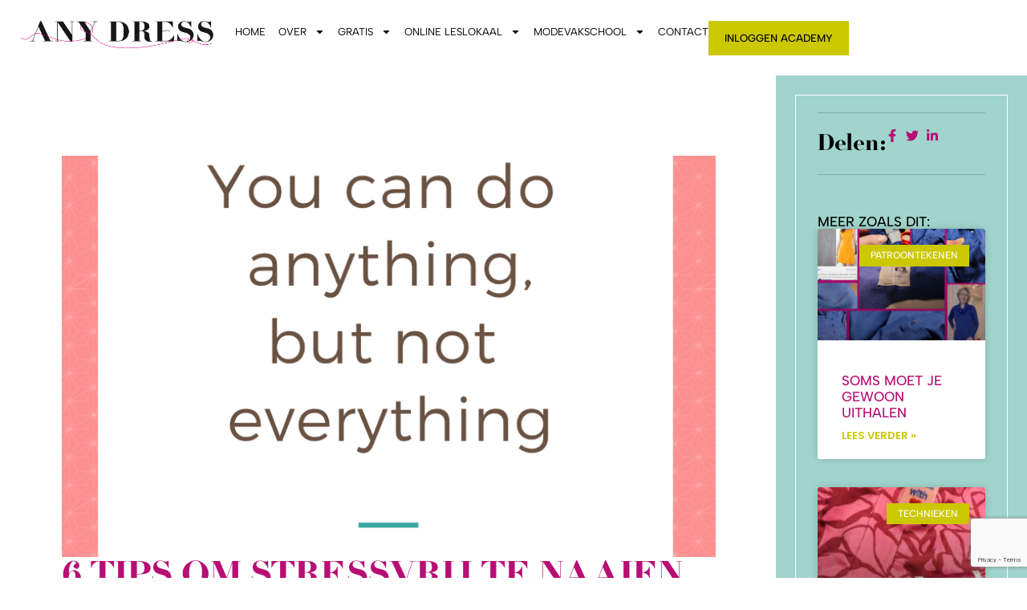

--- FILE ---
content_type: text/html; charset=UTF-8
request_url: https://anydress.nl/stressvrij-naaien/
body_size: 20838
content:
<!doctype html>
<html lang="nl-NL" prefix="og: https://ogp.me/ns#">
<head>
	<meta charset="UTF-8">
	<meta name="viewport" content="width=device-width, initial-scale=1">
	<link rel="profile" href="https://gmpg.org/xfn/11">
	
<!-- Google Tag Manager by PYS -->
    <script data-cfasync="false" data-pagespeed-no-defer>
	    window.dataLayerPYS = window.dataLayerPYS || [];
	</script>
<!-- End Google Tag Manager by PYS -->
<!-- Search Engine Optimization door Rank Math PRO - https://rankmath.com/ -->
<title>6 tips om stressvrij te naaien - Any Dress | Vlaardingen</title>
<meta name="description" content="Het natuurlijk wel fijn als je hobby geen extra stress oplevert. Hoe? Dat vertel ik je in 2 blogs. In dit blog krijg je alvast 6 tips."/>
<meta name="robots" content="follow, index, max-snippet:-1, max-video-preview:-1, max-image-preview:large"/>
<link rel="canonical" href="https://anydress.nl/stressvrij-naaien/" />
<meta property="og:locale" content="nl_NL" />
<meta property="og:type" content="article" />
<meta property="og:title" content="6 tips om stressvrij te naaien - Any Dress | Vlaardingen" />
<meta property="og:description" content="Het natuurlijk wel fijn als je hobby geen extra stress oplevert. Hoe? Dat vertel ik je in 2 blogs. In dit blog krijg je alvast 6 tips." />
<meta property="og:url" content="https://anydress.nl/stressvrij-naaien/" />
<meta property="og:site_name" content="Anydress.nl" />
<meta property="article:publisher" content="https://www.facebook.com/AnyDress" />
<meta property="article:tag" content="hobby" />
<meta property="article:tag" content="ontstressen" />
<meta property="article:tag" content="stress" />
<meta property="article:tag" content="stressvrij" />
<meta property="article:section" content="Technieken" />
<meta property="og:image" content="https://anydress.nl/wp-content/uploads/2019/11/stressvrij-naaien-.png" />
<meta property="og:image:secure_url" content="https://anydress.nl/wp-content/uploads/2019/11/stressvrij-naaien-.png" />
<meta property="og:image:width" content="800" />
<meta property="og:image:height" content="800" />
<meta property="og:image:alt" content="Stressvrij naaien" />
<meta property="og:image:type" content="image/png" />
<meta property="article:published_time" content="2019-12-07T08:00:17+01:00" />
<meta name="twitter:card" content="summary_large_image" />
<meta name="twitter:title" content="6 tips om stressvrij te naaien - Any Dress | Vlaardingen" />
<meta name="twitter:description" content="Het natuurlijk wel fijn als je hobby geen extra stress oplevert. Hoe? Dat vertel ik je in 2 blogs. In dit blog krijg je alvast 6 tips." />
<meta name="twitter:image" content="https://anydress.nl/wp-content/uploads/2019/11/stressvrij-naaien-.png" />
<meta name="twitter:label1" content="Geschreven door" />
<meta name="twitter:data1" content="AnyDress" />
<meta name="twitter:label2" content="Tijd om te lezen" />
<meta name="twitter:data2" content="4 minuten" />
<script type="application/ld+json" class="rank-math-schema-pro">{"@context":"https://schema.org","@graph":[{"@type":"Organization","@id":"https://anydress.nl/#organization","name":"Anydress.nl","url":"https://anydress.nl","sameAs":["https://www.facebook.com/AnyDress","https://www.instagram.com/anydress/","https://www.linkedin.com/in/linda-de-boer-07342710/","https://nl.pinterest.com/anydressbylindadeboer/","https://www.youtube.com/channel/UC9TcZDi2T6xWKJPe_HC-78Q"],"logo":{"@type":"ImageObject","@id":"https://anydress.nl/#logo","url":"https://anydress.nl/wp-content/uploads/2024/01/anydress-logo-full-color-rgb-900px-w-72ppi.png","contentUrl":"https://anydress.nl/wp-content/uploads/2024/01/anydress-logo-full-color-rgb-900px-w-72ppi.png","caption":"Anydress.nl","inLanguage":"nl-NL","width":"901","height":"130"}},{"@type":"WebSite","@id":"https://anydress.nl/#website","url":"https://anydress.nl","name":"Anydress.nl","publisher":{"@id":"https://anydress.nl/#organization"},"inLanguage":"nl-NL"},{"@type":"ImageObject","@id":"https://anydress.nl/wp-content/uploads/2019/11/stressvrij-naaien-.png","url":"https://anydress.nl/wp-content/uploads/2019/11/stressvrij-naaien-.png","width":"800","height":"800","caption":"Stressvrij naaien","inLanguage":"nl-NL"},{"@type":"WebPage","@id":"https://anydress.nl/stressvrij-naaien/#webpage","url":"https://anydress.nl/stressvrij-naaien/","name":"6 tips om stressvrij te naaien - Any Dress | Vlaardingen","datePublished":"2019-12-07T08:00:17+01:00","dateModified":"2019-12-07T08:00:17+01:00","isPartOf":{"@id":"https://anydress.nl/#website"},"primaryImageOfPage":{"@id":"https://anydress.nl/wp-content/uploads/2019/11/stressvrij-naaien-.png"},"inLanguage":"nl-NL"},{"@type":"Person","@id":"https://anydress.nl/stressvrij-naaien/#author","name":"AnyDress","image":{"@type":"ImageObject","@id":"https://secure.gravatar.com/avatar/3f826d92b7f7ee84e2aad1d3e8e35c58460f3bd1857d465a9d41ef739738ce66?s=96&amp;d=mm&amp;r=g","url":"https://secure.gravatar.com/avatar/3f826d92b7f7ee84e2aad1d3e8e35c58460f3bd1857d465a9d41ef739738ce66?s=96&amp;d=mm&amp;r=g","caption":"AnyDress","inLanguage":"nl-NL"},"worksFor":{"@id":"https://anydress.nl/#organization"}},{"@type":"BlogPosting","headline":"6 tips om stressvrij te naaien - Any Dress | Vlaardingen","keywords":"stress","datePublished":"2019-12-07T08:00:17+01:00","dateModified":"2019-12-07T08:00:17+01:00","author":{"@id":"https://anydress.nl/stressvrij-naaien/#author","name":"AnyDress"},"publisher":{"@id":"https://anydress.nl/#organization"},"description":"Het natuurlijk wel fijn als je hobby geen extra stress oplevert. Hoe? Dat vertel ik je in 2 blogs. In dit blog krijg je alvast 6 tips.","name":"6 tips om stressvrij te naaien - Any Dress | Vlaardingen","@id":"https://anydress.nl/stressvrij-naaien/#richSnippet","isPartOf":{"@id":"https://anydress.nl/stressvrij-naaien/#webpage"},"image":{"@id":"https://anydress.nl/wp-content/uploads/2019/11/stressvrij-naaien-.png"},"inLanguage":"nl-NL","mainEntityOfPage":{"@id":"https://anydress.nl/stressvrij-naaien/#webpage"}}]}</script>
<!-- /Rank Math WordPress SEO plugin -->

<script type='application/javascript'  id='pys-version-script'>console.log('PixelYourSite Free version 11.1.5.2');</script>
<link rel='dns-prefetch' href='//www.google.com' />
<link rel="alternate" type="application/rss+xml" title="Any Dress &raquo; feed" href="https://anydress.nl/feed/" />
<link rel="alternate" type="application/rss+xml" title="Any Dress &raquo; reacties feed" href="https://anydress.nl/comments/feed/" />
<link rel="alternate" type="application/rss+xml" title="Any Dress &raquo; 6 tips om stressvrij te naaien reacties feed" href="https://anydress.nl/stressvrij-naaien/feed/" />
<link rel="alternate" title="oEmbed (JSON)" type="application/json+oembed" href="https://anydress.nl/wp-json/oembed/1.0/embed?url=https%3A%2F%2Fanydress.nl%2Fstressvrij-naaien%2F" />
<link rel="alternate" title="oEmbed (XML)" type="text/xml+oembed" href="https://anydress.nl/wp-json/oembed/1.0/embed?url=https%3A%2F%2Fanydress.nl%2Fstressvrij-naaien%2F&#038;format=xml" />
		<!-- This site uses the Google Analytics by MonsterInsights plugin v9.11.1 - Using Analytics tracking - https://www.monsterinsights.com/ -->
							<script src="//www.googletagmanager.com/gtag/js?id=G-WQHG1E9MDK"  data-cfasync="false" data-wpfc-render="false" async></script>
			<script data-cfasync="false" data-wpfc-render="false">
				var mi_version = '9.11.1';
				var mi_track_user = true;
				var mi_no_track_reason = '';
								var MonsterInsightsDefaultLocations = {"page_location":"https:\/\/anydress.nl\/stressvrij-naaien\/"};
								if ( typeof MonsterInsightsPrivacyGuardFilter === 'function' ) {
					var MonsterInsightsLocations = (typeof MonsterInsightsExcludeQuery === 'object') ? MonsterInsightsPrivacyGuardFilter( MonsterInsightsExcludeQuery ) : MonsterInsightsPrivacyGuardFilter( MonsterInsightsDefaultLocations );
				} else {
					var MonsterInsightsLocations = (typeof MonsterInsightsExcludeQuery === 'object') ? MonsterInsightsExcludeQuery : MonsterInsightsDefaultLocations;
				}

								var disableStrs = [
										'ga-disable-G-WQHG1E9MDK',
									];

				/* Function to detect opted out users */
				function __gtagTrackerIsOptedOut() {
					for (var index = 0; index < disableStrs.length; index++) {
						if (document.cookie.indexOf(disableStrs[index] + '=true') > -1) {
							return true;
						}
					}

					return false;
				}

				/* Disable tracking if the opt-out cookie exists. */
				if (__gtagTrackerIsOptedOut()) {
					for (var index = 0; index < disableStrs.length; index++) {
						window[disableStrs[index]] = true;
					}
				}

				/* Opt-out function */
				function __gtagTrackerOptout() {
					for (var index = 0; index < disableStrs.length; index++) {
						document.cookie = disableStrs[index] + '=true; expires=Thu, 31 Dec 2099 23:59:59 UTC; path=/';
						window[disableStrs[index]] = true;
					}
				}

				if ('undefined' === typeof gaOptout) {
					function gaOptout() {
						__gtagTrackerOptout();
					}
				}
								window.dataLayerPYS = window.dataLayerPYS || [];

				window.MonsterInsightsDualTracker = {
					helpers: {},
					trackers: {},
				};
				if (mi_track_user) {
					function __gtagDataLayer() {
						dataLayer.push(arguments);
					}

					function __gtagTracker(type, name, parameters) {
						if (!parameters) {
							parameters = {};
						}

						if (parameters.send_to) {
							__gtagDataLayer.apply(null, arguments);
							return;
						}

						if (type === 'event') {
														parameters.send_to = monsterinsights_frontend.v4_id;
							var hookName = name;
							if (typeof parameters['event_category'] !== 'undefined') {
								hookName = parameters['event_category'] + ':' + name;
							}

							if (typeof MonsterInsightsDualTracker.trackers[hookName] !== 'undefined') {
								MonsterInsightsDualTracker.trackers[hookName](parameters);
							} else {
								__gtagDataLayer('event', name, parameters);
							}
							
						} else {
							__gtagDataLayer.apply(null, arguments);
						}
					}

					__gtagTracker('js', new Date());
					__gtagTracker('set', {
						'developer_id.dZGIzZG': true,
											});
					if ( MonsterInsightsLocations.page_location ) {
						__gtagTracker('set', MonsterInsightsLocations);
					}
										__gtagTracker('config', 'G-WQHG1E9MDK', {"forceSSL":"true","link_attribution":"true"} );
										window.gtag = __gtagTracker;										(function () {
						/* https://developers.google.com/analytics/devguides/collection/analyticsjs/ */
						/* ga and __gaTracker compatibility shim. */
						var noopfn = function () {
							return null;
						};
						var newtracker = function () {
							return new Tracker();
						};
						var Tracker = function () {
							return null;
						};
						var p = Tracker.prototype;
						p.get = noopfn;
						p.set = noopfn;
						p.send = function () {
							var args = Array.prototype.slice.call(arguments);
							args.unshift('send');
							__gaTracker.apply(null, args);
						};
						var __gaTracker = function () {
							var len = arguments.length;
							if (len === 0) {
								return;
							}
							var f = arguments[len - 1];
							if (typeof f !== 'object' || f === null || typeof f.hitCallback !== 'function') {
								if ('send' === arguments[0]) {
									var hitConverted, hitObject = false, action;
									if ('event' === arguments[1]) {
										if ('undefined' !== typeof arguments[3]) {
											hitObject = {
												'eventAction': arguments[3],
												'eventCategory': arguments[2],
												'eventLabel': arguments[4],
												'value': arguments[5] ? arguments[5] : 1,
											}
										}
									}
									if ('pageview' === arguments[1]) {
										if ('undefined' !== typeof arguments[2]) {
											hitObject = {
												'eventAction': 'page_view',
												'page_path': arguments[2],
											}
										}
									}
									if (typeof arguments[2] === 'object') {
										hitObject = arguments[2];
									}
									if (typeof arguments[5] === 'object') {
										Object.assign(hitObject, arguments[5]);
									}
									if ('undefined' !== typeof arguments[1].hitType) {
										hitObject = arguments[1];
										if ('pageview' === hitObject.hitType) {
											hitObject.eventAction = 'page_view';
										}
									}
									if (hitObject) {
										action = 'timing' === arguments[1].hitType ? 'timing_complete' : hitObject.eventAction;
										hitConverted = mapArgs(hitObject);
										__gtagTracker('event', action, hitConverted);
									}
								}
								return;
							}

							function mapArgs(args) {
								var arg, hit = {};
								var gaMap = {
									'eventCategory': 'event_category',
									'eventAction': 'event_action',
									'eventLabel': 'event_label',
									'eventValue': 'event_value',
									'nonInteraction': 'non_interaction',
									'timingCategory': 'event_category',
									'timingVar': 'name',
									'timingValue': 'value',
									'timingLabel': 'event_label',
									'page': 'page_path',
									'location': 'page_location',
									'title': 'page_title',
									'referrer' : 'page_referrer',
								};
								for (arg in args) {
																		if (!(!args.hasOwnProperty(arg) || !gaMap.hasOwnProperty(arg))) {
										hit[gaMap[arg]] = args[arg];
									} else {
										hit[arg] = args[arg];
									}
								}
								return hit;
							}

							try {
								f.hitCallback();
							} catch (ex) {
							}
						};
						__gaTracker.create = newtracker;
						__gaTracker.getByName = newtracker;
						__gaTracker.getAll = function () {
							return [];
						};
						__gaTracker.remove = noopfn;
						__gaTracker.loaded = true;
						window['__gaTracker'] = __gaTracker;
					})();
									} else {
										console.log("");
					(function () {
						function __gtagTracker() {
							return null;
						}

						window['__gtagTracker'] = __gtagTracker;
						window['gtag'] = __gtagTracker;
					})();
									}
			</script>
							<!-- / Google Analytics by MonsterInsights -->
		<style id='wp-img-auto-sizes-contain-inline-css'>
img:is([sizes=auto i],[sizes^="auto," i]){contain-intrinsic-size:3000px 1500px}
/*# sourceURL=wp-img-auto-sizes-contain-inline-css */
</style>
<style id='wp-emoji-styles-inline-css'>

	img.wp-smiley, img.emoji {
		display: inline !important;
		border: none !important;
		box-shadow: none !important;
		height: 1em !important;
		width: 1em !important;
		margin: 0 0.07em !important;
		vertical-align: -0.1em !important;
		background: none !important;
		padding: 0 !important;
	}
/*# sourceURL=wp-emoji-styles-inline-css */
</style>
<link rel='stylesheet' id='wp-block-library-css' href='https://anydress.nl/wp-includes/css/dist/block-library/style.min.css?ver=6.9' media='all' />
<style id='global-styles-inline-css'>
:root{--wp--preset--aspect-ratio--square: 1;--wp--preset--aspect-ratio--4-3: 4/3;--wp--preset--aspect-ratio--3-4: 3/4;--wp--preset--aspect-ratio--3-2: 3/2;--wp--preset--aspect-ratio--2-3: 2/3;--wp--preset--aspect-ratio--16-9: 16/9;--wp--preset--aspect-ratio--9-16: 9/16;--wp--preset--color--black: #000000;--wp--preset--color--cyan-bluish-gray: #abb8c3;--wp--preset--color--white: #ffffff;--wp--preset--color--pale-pink: #f78da7;--wp--preset--color--vivid-red: #cf2e2e;--wp--preset--color--luminous-vivid-orange: #ff6900;--wp--preset--color--luminous-vivid-amber: #fcb900;--wp--preset--color--light-green-cyan: #7bdcb5;--wp--preset--color--vivid-green-cyan: #00d084;--wp--preset--color--pale-cyan-blue: #8ed1fc;--wp--preset--color--vivid-cyan-blue: #0693e3;--wp--preset--color--vivid-purple: #9b51e0;--wp--preset--gradient--vivid-cyan-blue-to-vivid-purple: linear-gradient(135deg,rgb(6,147,227) 0%,rgb(155,81,224) 100%);--wp--preset--gradient--light-green-cyan-to-vivid-green-cyan: linear-gradient(135deg,rgb(122,220,180) 0%,rgb(0,208,130) 100%);--wp--preset--gradient--luminous-vivid-amber-to-luminous-vivid-orange: linear-gradient(135deg,rgb(252,185,0) 0%,rgb(255,105,0) 100%);--wp--preset--gradient--luminous-vivid-orange-to-vivid-red: linear-gradient(135deg,rgb(255,105,0) 0%,rgb(207,46,46) 100%);--wp--preset--gradient--very-light-gray-to-cyan-bluish-gray: linear-gradient(135deg,rgb(238,238,238) 0%,rgb(169,184,195) 100%);--wp--preset--gradient--cool-to-warm-spectrum: linear-gradient(135deg,rgb(74,234,220) 0%,rgb(151,120,209) 20%,rgb(207,42,186) 40%,rgb(238,44,130) 60%,rgb(251,105,98) 80%,rgb(254,248,76) 100%);--wp--preset--gradient--blush-light-purple: linear-gradient(135deg,rgb(255,206,236) 0%,rgb(152,150,240) 100%);--wp--preset--gradient--blush-bordeaux: linear-gradient(135deg,rgb(254,205,165) 0%,rgb(254,45,45) 50%,rgb(107,0,62) 100%);--wp--preset--gradient--luminous-dusk: linear-gradient(135deg,rgb(255,203,112) 0%,rgb(199,81,192) 50%,rgb(65,88,208) 100%);--wp--preset--gradient--pale-ocean: linear-gradient(135deg,rgb(255,245,203) 0%,rgb(182,227,212) 50%,rgb(51,167,181) 100%);--wp--preset--gradient--electric-grass: linear-gradient(135deg,rgb(202,248,128) 0%,rgb(113,206,126) 100%);--wp--preset--gradient--midnight: linear-gradient(135deg,rgb(2,3,129) 0%,rgb(40,116,252) 100%);--wp--preset--font-size--small: 13px;--wp--preset--font-size--medium: 20px;--wp--preset--font-size--large: 36px;--wp--preset--font-size--x-large: 42px;--wp--preset--spacing--20: 0.44rem;--wp--preset--spacing--30: 0.67rem;--wp--preset--spacing--40: 1rem;--wp--preset--spacing--50: 1.5rem;--wp--preset--spacing--60: 2.25rem;--wp--preset--spacing--70: 3.38rem;--wp--preset--spacing--80: 5.06rem;--wp--preset--shadow--natural: 6px 6px 9px rgba(0, 0, 0, 0.2);--wp--preset--shadow--deep: 12px 12px 50px rgba(0, 0, 0, 0.4);--wp--preset--shadow--sharp: 6px 6px 0px rgba(0, 0, 0, 0.2);--wp--preset--shadow--outlined: 6px 6px 0px -3px rgb(255, 255, 255), 6px 6px rgb(0, 0, 0);--wp--preset--shadow--crisp: 6px 6px 0px rgb(0, 0, 0);}:root { --wp--style--global--content-size: 800px;--wp--style--global--wide-size: 1200px; }:where(body) { margin: 0; }.wp-site-blocks > .alignleft { float: left; margin-right: 2em; }.wp-site-blocks > .alignright { float: right; margin-left: 2em; }.wp-site-blocks > .aligncenter { justify-content: center; margin-left: auto; margin-right: auto; }:where(.wp-site-blocks) > * { margin-block-start: 24px; margin-block-end: 0; }:where(.wp-site-blocks) > :first-child { margin-block-start: 0; }:where(.wp-site-blocks) > :last-child { margin-block-end: 0; }:root { --wp--style--block-gap: 24px; }:root :where(.is-layout-flow) > :first-child{margin-block-start: 0;}:root :where(.is-layout-flow) > :last-child{margin-block-end: 0;}:root :where(.is-layout-flow) > *{margin-block-start: 24px;margin-block-end: 0;}:root :where(.is-layout-constrained) > :first-child{margin-block-start: 0;}:root :where(.is-layout-constrained) > :last-child{margin-block-end: 0;}:root :where(.is-layout-constrained) > *{margin-block-start: 24px;margin-block-end: 0;}:root :where(.is-layout-flex){gap: 24px;}:root :where(.is-layout-grid){gap: 24px;}.is-layout-flow > .alignleft{float: left;margin-inline-start: 0;margin-inline-end: 2em;}.is-layout-flow > .alignright{float: right;margin-inline-start: 2em;margin-inline-end: 0;}.is-layout-flow > .aligncenter{margin-left: auto !important;margin-right: auto !important;}.is-layout-constrained > .alignleft{float: left;margin-inline-start: 0;margin-inline-end: 2em;}.is-layout-constrained > .alignright{float: right;margin-inline-start: 2em;margin-inline-end: 0;}.is-layout-constrained > .aligncenter{margin-left: auto !important;margin-right: auto !important;}.is-layout-constrained > :where(:not(.alignleft):not(.alignright):not(.alignfull)){max-width: var(--wp--style--global--content-size);margin-left: auto !important;margin-right: auto !important;}.is-layout-constrained > .alignwide{max-width: var(--wp--style--global--wide-size);}body .is-layout-flex{display: flex;}.is-layout-flex{flex-wrap: wrap;align-items: center;}.is-layout-flex > :is(*, div){margin: 0;}body .is-layout-grid{display: grid;}.is-layout-grid > :is(*, div){margin: 0;}body{padding-top: 0px;padding-right: 0px;padding-bottom: 0px;padding-left: 0px;}a:where(:not(.wp-element-button)){text-decoration: underline;}:root :where(.wp-element-button, .wp-block-button__link){background-color: #32373c;border-width: 0;color: #fff;font-family: inherit;font-size: inherit;font-style: inherit;font-weight: inherit;letter-spacing: inherit;line-height: inherit;padding-top: calc(0.667em + 2px);padding-right: calc(1.333em + 2px);padding-bottom: calc(0.667em + 2px);padding-left: calc(1.333em + 2px);text-decoration: none;text-transform: inherit;}.has-black-color{color: var(--wp--preset--color--black) !important;}.has-cyan-bluish-gray-color{color: var(--wp--preset--color--cyan-bluish-gray) !important;}.has-white-color{color: var(--wp--preset--color--white) !important;}.has-pale-pink-color{color: var(--wp--preset--color--pale-pink) !important;}.has-vivid-red-color{color: var(--wp--preset--color--vivid-red) !important;}.has-luminous-vivid-orange-color{color: var(--wp--preset--color--luminous-vivid-orange) !important;}.has-luminous-vivid-amber-color{color: var(--wp--preset--color--luminous-vivid-amber) !important;}.has-light-green-cyan-color{color: var(--wp--preset--color--light-green-cyan) !important;}.has-vivid-green-cyan-color{color: var(--wp--preset--color--vivid-green-cyan) !important;}.has-pale-cyan-blue-color{color: var(--wp--preset--color--pale-cyan-blue) !important;}.has-vivid-cyan-blue-color{color: var(--wp--preset--color--vivid-cyan-blue) !important;}.has-vivid-purple-color{color: var(--wp--preset--color--vivid-purple) !important;}.has-black-background-color{background-color: var(--wp--preset--color--black) !important;}.has-cyan-bluish-gray-background-color{background-color: var(--wp--preset--color--cyan-bluish-gray) !important;}.has-white-background-color{background-color: var(--wp--preset--color--white) !important;}.has-pale-pink-background-color{background-color: var(--wp--preset--color--pale-pink) !important;}.has-vivid-red-background-color{background-color: var(--wp--preset--color--vivid-red) !important;}.has-luminous-vivid-orange-background-color{background-color: var(--wp--preset--color--luminous-vivid-orange) !important;}.has-luminous-vivid-amber-background-color{background-color: var(--wp--preset--color--luminous-vivid-amber) !important;}.has-light-green-cyan-background-color{background-color: var(--wp--preset--color--light-green-cyan) !important;}.has-vivid-green-cyan-background-color{background-color: var(--wp--preset--color--vivid-green-cyan) !important;}.has-pale-cyan-blue-background-color{background-color: var(--wp--preset--color--pale-cyan-blue) !important;}.has-vivid-cyan-blue-background-color{background-color: var(--wp--preset--color--vivid-cyan-blue) !important;}.has-vivid-purple-background-color{background-color: var(--wp--preset--color--vivid-purple) !important;}.has-black-border-color{border-color: var(--wp--preset--color--black) !important;}.has-cyan-bluish-gray-border-color{border-color: var(--wp--preset--color--cyan-bluish-gray) !important;}.has-white-border-color{border-color: var(--wp--preset--color--white) !important;}.has-pale-pink-border-color{border-color: var(--wp--preset--color--pale-pink) !important;}.has-vivid-red-border-color{border-color: var(--wp--preset--color--vivid-red) !important;}.has-luminous-vivid-orange-border-color{border-color: var(--wp--preset--color--luminous-vivid-orange) !important;}.has-luminous-vivid-amber-border-color{border-color: var(--wp--preset--color--luminous-vivid-amber) !important;}.has-light-green-cyan-border-color{border-color: var(--wp--preset--color--light-green-cyan) !important;}.has-vivid-green-cyan-border-color{border-color: var(--wp--preset--color--vivid-green-cyan) !important;}.has-pale-cyan-blue-border-color{border-color: var(--wp--preset--color--pale-cyan-blue) !important;}.has-vivid-cyan-blue-border-color{border-color: var(--wp--preset--color--vivid-cyan-blue) !important;}.has-vivid-purple-border-color{border-color: var(--wp--preset--color--vivid-purple) !important;}.has-vivid-cyan-blue-to-vivid-purple-gradient-background{background: var(--wp--preset--gradient--vivid-cyan-blue-to-vivid-purple) !important;}.has-light-green-cyan-to-vivid-green-cyan-gradient-background{background: var(--wp--preset--gradient--light-green-cyan-to-vivid-green-cyan) !important;}.has-luminous-vivid-amber-to-luminous-vivid-orange-gradient-background{background: var(--wp--preset--gradient--luminous-vivid-amber-to-luminous-vivid-orange) !important;}.has-luminous-vivid-orange-to-vivid-red-gradient-background{background: var(--wp--preset--gradient--luminous-vivid-orange-to-vivid-red) !important;}.has-very-light-gray-to-cyan-bluish-gray-gradient-background{background: var(--wp--preset--gradient--very-light-gray-to-cyan-bluish-gray) !important;}.has-cool-to-warm-spectrum-gradient-background{background: var(--wp--preset--gradient--cool-to-warm-spectrum) !important;}.has-blush-light-purple-gradient-background{background: var(--wp--preset--gradient--blush-light-purple) !important;}.has-blush-bordeaux-gradient-background{background: var(--wp--preset--gradient--blush-bordeaux) !important;}.has-luminous-dusk-gradient-background{background: var(--wp--preset--gradient--luminous-dusk) !important;}.has-pale-ocean-gradient-background{background: var(--wp--preset--gradient--pale-ocean) !important;}.has-electric-grass-gradient-background{background: var(--wp--preset--gradient--electric-grass) !important;}.has-midnight-gradient-background{background: var(--wp--preset--gradient--midnight) !important;}.has-small-font-size{font-size: var(--wp--preset--font-size--small) !important;}.has-medium-font-size{font-size: var(--wp--preset--font-size--medium) !important;}.has-large-font-size{font-size: var(--wp--preset--font-size--large) !important;}.has-x-large-font-size{font-size: var(--wp--preset--font-size--x-large) !important;}
:root :where(.wp-block-pullquote){font-size: 1.5em;line-height: 1.6;}
/*# sourceURL=global-styles-inline-css */
</style>
<link rel='stylesheet' id='hello-elementor-css' href='https://anydress.nl/wp-content/themes/hello-elementor/assets/css/reset.css?ver=3.4.6' media='all' />
<link rel='stylesheet' id='hello-elementor-theme-style-css' href='https://anydress.nl/wp-content/themes/hello-elementor/assets/css/theme.css?ver=3.4.6' media='all' />
<link rel='stylesheet' id='hello-elementor-header-footer-css' href='https://anydress.nl/wp-content/themes/hello-elementor/assets/css/header-footer.css?ver=3.4.6' media='all' />
<link rel='stylesheet' id='elementor-frontend-css' href='https://anydress.nl/wp-content/uploads/elementor/css/custom-frontend.min.css?ver=1769367792' media='all' />
<link rel='stylesheet' id='elementor-post-12088-css' href='https://anydress.nl/wp-content/uploads/elementor/css/post-12088.css?ver=1769367793' media='all' />
<link rel='stylesheet' id='widget-image-css' href='https://anydress.nl/wp-content/plugins/elementor/assets/css/widget-image.min.css?ver=3.34.2' media='all' />
<link rel='stylesheet' id='widget-heading-css' href='https://anydress.nl/wp-content/plugins/elementor/assets/css/widget-heading.min.css?ver=3.34.2' media='all' />
<link rel='stylesheet' id='widget-nav-menu-css' href='https://anydress.nl/wp-content/uploads/elementor/css/custom-pro-widget-nav-menu.min.css?ver=1769367792' media='all' />
<link rel='stylesheet' id='widget-post-navigation-css' href='https://anydress.nl/wp-content/plugins/elementor-pro/assets/css/widget-post-navigation.min.css?ver=3.34.1' media='all' />
<link rel='stylesheet' id='widget-icon-list-css' href='https://anydress.nl/wp-content/uploads/elementor/css/custom-widget-icon-list.min.css?ver=1769367792' media='all' />
<link rel='stylesheet' id='widget-posts-css' href='https://anydress.nl/wp-content/plugins/elementor-pro/assets/css/widget-posts.min.css?ver=3.34.1' media='all' />
<link rel='stylesheet' id='e-animation-slideInRight-css' href='https://anydress.nl/wp-content/plugins/elementor/assets/lib/animations/styles/slideInRight.min.css?ver=3.34.2' media='all' />
<link rel='stylesheet' id='widget-form-css' href='https://anydress.nl/wp-content/plugins/elementor-pro/assets/css/widget-form.min.css?ver=3.34.1' media='all' />
<link rel='stylesheet' id='elementor-post-12093-css' href='https://anydress.nl/wp-content/uploads/elementor/css/post-12093.css?ver=1769367793' media='all' />
<link rel='stylesheet' id='elementor-post-12090-css' href='https://anydress.nl/wp-content/uploads/elementor/css/post-12090.css?ver=1769367793' media='all' />
<link rel='stylesheet' id='elementor-post-12297-css' href='https://anydress.nl/wp-content/uploads/elementor/css/post-12297.css?ver=1769368093' media='all' />
<link rel='stylesheet' id='elementor-gf-local-albertsans-css' href='https://anydress.nl/wp-content/uploads/elementor/google-fonts/css/albertsans.css?ver=1742819769' media='all' />
<link rel='stylesheet' id='elementor-gf-local-poppins-css' href='https://anydress.nl/wp-content/uploads/elementor/google-fonts/css/poppins.css?ver=1742820300' media='all' />
<script src="https://anydress.nl/wp-content/plugins/google-analytics-for-wordpress/assets/js/frontend-gtag.min.js?ver=9.11.1" id="monsterinsights-frontend-script-js" async data-wp-strategy="async"></script>
<script data-cfasync="false" data-wpfc-render="false" id='monsterinsights-frontend-script-js-extra'>var monsterinsights_frontend = {"js_events_tracking":"true","download_extensions":"doc,pdf,ppt,zip,xls,docx,pptx,xlsx","inbound_paths":"[{\"path\":\"\\\/go\\\/\",\"label\":\"affiliate\"},{\"path\":\"\\\/recommend\\\/\",\"label\":\"affiliate\"}]","home_url":"https:\/\/anydress.nl","hash_tracking":"false","v4_id":"G-WQHG1E9MDK"};</script>
<script id="jquery-core-js-extra">
var pysFacebookRest = {"restApiUrl":"https://anydress.nl/wp-json/pys-facebook/v1/event","debug":""};
//# sourceURL=jquery-core-js-extra
</script>
<script src="https://anydress.nl/wp-includes/js/jquery/jquery.min.js?ver=3.7.1" id="jquery-core-js"></script>
<script src="https://anydress.nl/wp-includes/js/jquery/jquery-migrate.min.js?ver=3.4.1" id="jquery-migrate-js"></script>
<script src="https://anydress.nl/wp-content/plugins/pixelyoursite/dist/scripts/jquery.bind-first-0.2.3.min.js?ver=0.2.3" id="jquery-bind-first-js"></script>
<script src="https://anydress.nl/wp-content/plugins/pixelyoursite/dist/scripts/js.cookie-2.1.3.min.js?ver=2.1.3" id="js-cookie-pys-js"></script>
<script src="https://anydress.nl/wp-content/plugins/pixelyoursite/dist/scripts/tld.min.js?ver=2.3.1" id="js-tld-js"></script>
<script id="pys-js-extra">
var pysOptions = {"staticEvents":{"facebook":{"init_event":[{"delay":0,"type":"static","ajaxFire":false,"name":"PageView","pixelIds":["1746645318933287"],"eventID":"e5f89bb6-9275-40f5-a7c2-9aa3a09c296e","params":{"post_category":"Technieken","page_title":"6 tips om stressvrij te naaien","post_type":"post","post_id":4858,"plugin":"PixelYourSite","user_role":"guest","event_url":"anydress.nl/stressvrij-naaien/"},"e_id":"init_event","ids":[],"hasTimeWindow":false,"timeWindow":0,"woo_order":"","edd_order":""}]}},"dynamicEvents":[],"triggerEvents":[],"triggerEventTypes":[],"facebook":{"pixelIds":["1746645318933287"],"advancedMatching":{"external_id":"eaadaffaaebdcfeaccbcceccedaaed"},"advancedMatchingEnabled":true,"removeMetadata":false,"wooVariableAsSimple":false,"serverApiEnabled":true,"wooCRSendFromServer":false,"send_external_id":null,"enabled_medical":false,"do_not_track_medical_param":["event_url","post_title","page_title","landing_page","content_name","categories","category_name","tags"],"meta_ldu":false},"ga":{"trackingIds":["G-206QJ8EYGH"],"commentEventEnabled":true,"downloadEnabled":true,"formEventEnabled":true,"crossDomainEnabled":false,"crossDomainAcceptIncoming":false,"crossDomainDomains":[],"isDebugEnabled":[],"serverContainerUrls":{"G-206QJ8EYGH":{"enable_server_container":"","server_container_url":"","transport_url":""}},"additionalConfig":{"G-206QJ8EYGH":{"first_party_collection":true}},"disableAdvertisingFeatures":false,"disableAdvertisingPersonalization":false,"wooVariableAsSimple":true,"custom_page_view_event":false},"debug":"","siteUrl":"https://anydress.nl","ajaxUrl":"https://anydress.nl/wp-admin/admin-ajax.php","ajax_event":"83db013f02","enable_remove_download_url_param":"1","cookie_duration":"7","last_visit_duration":"60","enable_success_send_form":"","ajaxForServerEvent":"1","ajaxForServerStaticEvent":"1","useSendBeacon":"1","send_external_id":"1","external_id_expire":"180","track_cookie_for_subdomains":"1","google_consent_mode":"1","gdpr":{"ajax_enabled":false,"all_disabled_by_api":false,"facebook_disabled_by_api":false,"analytics_disabled_by_api":false,"google_ads_disabled_by_api":false,"pinterest_disabled_by_api":false,"bing_disabled_by_api":false,"reddit_disabled_by_api":false,"externalID_disabled_by_api":false,"facebook_prior_consent_enabled":true,"analytics_prior_consent_enabled":true,"google_ads_prior_consent_enabled":null,"pinterest_prior_consent_enabled":true,"bing_prior_consent_enabled":true,"cookiebot_integration_enabled":false,"cookiebot_facebook_consent_category":"marketing","cookiebot_analytics_consent_category":"statistics","cookiebot_tiktok_consent_category":"marketing","cookiebot_google_ads_consent_category":"marketing","cookiebot_pinterest_consent_category":"marketing","cookiebot_bing_consent_category":"marketing","consent_magic_integration_enabled":false,"real_cookie_banner_integration_enabled":false,"cookie_notice_integration_enabled":false,"cookie_law_info_integration_enabled":false,"analytics_storage":{"enabled":true,"value":"granted","filter":false},"ad_storage":{"enabled":true,"value":"granted","filter":false},"ad_user_data":{"enabled":true,"value":"granted","filter":false},"ad_personalization":{"enabled":true,"value":"granted","filter":false}},"cookie":{"disabled_all_cookie":false,"disabled_start_session_cookie":false,"disabled_advanced_form_data_cookie":false,"disabled_landing_page_cookie":false,"disabled_first_visit_cookie":false,"disabled_trafficsource_cookie":false,"disabled_utmTerms_cookie":false,"disabled_utmId_cookie":false},"tracking_analytics":{"TrafficSource":"direct","TrafficLanding":"undefined","TrafficUtms":[],"TrafficUtmsId":[]},"GATags":{"ga_datalayer_type":"default","ga_datalayer_name":"dataLayerPYS"},"woo":{"enabled":false},"edd":{"enabled":false},"cache_bypass":"1769394048"};
//# sourceURL=pys-js-extra
</script>
<script src="https://anydress.nl/wp-content/plugins/pixelyoursite/dist/scripts/public.js?ver=11.1.5.2" id="pys-js"></script>
<link rel="https://api.w.org/" href="https://anydress.nl/wp-json/" /><link rel="alternate" title="JSON" type="application/json" href="https://anydress.nl/wp-json/wp/v2/posts/4858" /><link rel="EditURI" type="application/rsd+xml" title="RSD" href="https://anydress.nl/xmlrpc.php?rsd" />
<meta name="generator" content="WordPress 6.9" />
<link rel='shortlink' href='https://anydress.nl/?p=4858' />
<meta name="generator" content="webp-uploads 2.6.1">
<meta name="generator" content="Elementor 3.34.2; features: e_font_icon_svg, additional_custom_breakpoints; settings: css_print_method-external, google_font-enabled, font_display-swap">
			<style>
				.e-con.e-parent:nth-of-type(n+4):not(.e-lazyloaded):not(.e-no-lazyload),
				.e-con.e-parent:nth-of-type(n+4):not(.e-lazyloaded):not(.e-no-lazyload) * {
					background-image: none !important;
				}
				@media screen and (max-height: 1024px) {
					.e-con.e-parent:nth-of-type(n+3):not(.e-lazyloaded):not(.e-no-lazyload),
					.e-con.e-parent:nth-of-type(n+3):not(.e-lazyloaded):not(.e-no-lazyload) * {
						background-image: none !important;
					}
				}
				@media screen and (max-height: 640px) {
					.e-con.e-parent:nth-of-type(n+2):not(.e-lazyloaded):not(.e-no-lazyload),
					.e-con.e-parent:nth-of-type(n+2):not(.e-lazyloaded):not(.e-no-lazyload) * {
						background-image: none !important;
					}
				}
			</style>
			<link rel="icon" href="https://anydress.nl/wp-content/uploads/2025/02/cropped-anydress-logo-mark-full-color-rgb-900px-w-72ppi-32x32.png" sizes="32x32" />
<link rel="icon" href="https://anydress.nl/wp-content/uploads/2025/02/cropped-anydress-logo-mark-full-color-rgb-900px-w-72ppi-192x192.png" sizes="192x192" />
<link rel="apple-touch-icon" href="https://anydress.nl/wp-content/uploads/2025/02/cropped-anydress-logo-mark-full-color-rgb-900px-w-72ppi-180x180.png" />
<meta name="msapplication-TileImage" content="https://anydress.nl/wp-content/uploads/2025/02/cropped-anydress-logo-mark-full-color-rgb-900px-w-72ppi-270x270.png" />
		<style id="wp-custom-css">
			footer .elementor-heading-title {
  margin-bottom: 0px;
}


.floating-button {
  position: fixed;
  left: 20px;
  bottom: 20px;
  width: 80px;
  z-index: 999;
}

.floating-button img {
	width: 80px !important;
}		</style>
		</head>
<body class="wp-singular post-template-default single single-post postid-4858 single-format-standard wp-custom-logo wp-embed-responsive wp-theme-hello-elementor hello-elementor-default elementor-default elementor-kit-12088 elementor-page-12297">


<a class="skip-link screen-reader-text" href="#content">Ga naar de inhoud</a>

		<header data-elementor-type="header" data-elementor-id="12093" class="elementor elementor-12093 elementor-location-header" data-elementor-post-type="elementor_library">
			<header class="elementor-element elementor-element-43ce077d e-con-full e-flex e-con e-parent" data-id="43ce077d" data-element_type="container" data-settings="{&quot;background_background&quot;:&quot;classic&quot;}">
		<div class="elementor-element elementor-element-4b31b4e3 e-con-full e-flex e-con e-child" data-id="4b31b4e3" data-element_type="container">
				<div class="elementor-element elementor-element-25741613 elementor-widget elementor-widget-image" data-id="25741613" data-element_type="widget" data-widget_type="image.default">
				<div class="elementor-widget-container">
																<a href="https://anydress.nl">
							<img fetchpriority="high" width="901" height="130" src="https://anydress.nl/wp-content/uploads/2024/01/anydress-logo-full-color-rgb-900px-w-72ppi.png" class="attachment-full size-full wp-image-12018" alt="anydress logo zwart" srcset="https://anydress.nl/wp-content/uploads/2024/01/anydress-logo-full-color-rgb-900px-w-72ppi.png 901w, https://anydress.nl/wp-content/uploads/2024/01/anydress-logo-full-color-rgb-900px-w-72ppi-510x74.png 510w, https://anydress.nl/wp-content/uploads/2024/01/anydress-logo-full-color-rgb-900px-w-72ppi-800x115.png 800w, https://anydress.nl/wp-content/uploads/2024/01/anydress-logo-full-color-rgb-900px-w-72ppi-768x111.png 768w" sizes="(max-width: 901px) 100vw, 901px" />								</a>
															</div>
				</div>
				</div>
		<div class="elementor-element elementor-element-66b16f72 e-con-full e-flex e-con e-child" data-id="66b16f72" data-element_type="container">
				<div class="elementor-element elementor-element-11449bb9 elementor-hidden-desktop elementor-hidden-laptop elementor-hidden-tablet_extra elementor-widget elementor-widget-heading" data-id="11449bb9" data-element_type="widget" data-widget_type="heading.default">
				<div class="elementor-widget-container">
					<span class="elementor-heading-title elementor-size-default">Menu</span>				</div>
				</div>
				<div class="elementor-element elementor-element-4dec5786 elementor-nav-menu--stretch elementor-widget__width-auto elementor-nav-menu--dropdown-tablet elementor-nav-menu__text-align-aside elementor-nav-menu--toggle elementor-nav-menu--burger elementor-widget elementor-widget-nav-menu" data-id="4dec5786" data-element_type="widget" data-settings="{&quot;full_width&quot;:&quot;stretch&quot;,&quot;layout&quot;:&quot;horizontal&quot;,&quot;submenu_icon&quot;:{&quot;value&quot;:&quot;&lt;svg aria-hidden=\&quot;true\&quot; class=\&quot;e-font-icon-svg e-fas-caret-down\&quot; viewBox=\&quot;0 0 320 512\&quot; xmlns=\&quot;http:\/\/www.w3.org\/2000\/svg\&quot;&gt;&lt;path d=\&quot;M31.3 192h257.3c17.8 0 26.7 21.5 14.1 34.1L174.1 354.8c-7.8 7.8-20.5 7.8-28.3 0L17.2 226.1C4.6 213.5 13.5 192 31.3 192z\&quot;&gt;&lt;\/path&gt;&lt;\/svg&gt;&quot;,&quot;library&quot;:&quot;fa-solid&quot;},&quot;toggle&quot;:&quot;burger&quot;}" data-widget_type="nav-menu.default">
				<div class="elementor-widget-container">
								<nav aria-label="Menu" class="elementor-nav-menu--main elementor-nav-menu__container elementor-nav-menu--layout-horizontal e--pointer-underline e--animation-grow">
				<ul id="menu-1-4dec5786" class="elementor-nav-menu"><li class="menu-item menu-item-type-post_type menu-item-object-page menu-item-home menu-item-15575"><a href="https://anydress.nl/" class="elementor-item">Home</a></li>
<li class="menu-item menu-item-type-post_type menu-item-object-page menu-item-has-children menu-item-15576"><a href="https://anydress.nl/over/" class="elementor-item">Over</a>
<ul class="sub-menu elementor-nav-menu--dropdown">
	<li class="menu-item menu-item-type-post_type menu-item-object-page menu-item-15577"><a href="https://anydress.nl/over/" class="elementor-sub-item">Over mij</a></li>
	<li class="menu-item menu-item-type-post_type menu-item-object-page menu-item-15578"><a href="https://anydress.nl/reviews/" class="elementor-sub-item">Reviews</a></li>
</ul>
</li>
<li class="menu-item menu-item-type-custom menu-item-object-custom menu-item-has-children menu-item-17158"><a href="https://anydress.nl/e-book-5-veel-voorkomende-fouten-lichaamsscanner/" class="elementor-item">Gratis</a>
<ul class="sub-menu elementor-nav-menu--dropdown">
	<li class="menu-item menu-item-type-post_type menu-item-object-page menu-item-17122"><a href="https://anydress.nl/e-book-5-veel-voorkomende-fouten-lichaamsscanner/" class="elementor-sub-item">E-book &#8216;Waarom jouw zelfgemaakte kleding nooit écht goed zit&#8217;</a></li>
	<li class="menu-item menu-item-type-post_type menu-item-object-page menu-item-15580"><a href="https://anydress.nl/speldenprikjes-2/" class="elementor-sub-item">Speldenprikjes</a></li>
	<li class="menu-item menu-item-type-post_type menu-item-object-page current_page_parent menu-item-15582"><a href="https://anydress.nl/blog/" class="elementor-sub-item">Blog</a></li>
</ul>
</li>
<li class="menu-item menu-item-type-custom menu-item-object-custom menu-item-has-children menu-item-17157"><a href="https://anydress.nl/patroontekenen/" class="elementor-item">Online leslokaal</a>
<ul class="sub-menu elementor-nav-menu--dropdown">
	<li class="menu-item menu-item-type-post_type menu-item-object-page menu-item-has-children menu-item-15924"><a href="https://anydress.nl/patroontekenen/" class="elementor-sub-item">Patroontekenen</a>
	<ul class="sub-menu elementor-nav-menu--dropdown">
		<li class="menu-item menu-item-type-custom menu-item-object-custom menu-item-17193"><a href="https://aanbod.anydress.nl/checkout-patroontekenen-rokken" class="elementor-sub-item">Rokken</a></li>
		<li class="menu-item menu-item-type-custom menu-item-object-custom menu-item-17313"><a href="https://anydress.nl/wachtlijst-online-patroontekenen-broeken/" class="elementor-sub-item">Wachtlijst broeken</a></li>
		<li class="menu-item menu-item-type-custom menu-item-object-custom menu-item-17319"><a href="https://anydress.nl/wachtlijst-online-patroontekenen-jurken/" class="elementor-sub-item">Wachtlijst Jurken</a></li>
	</ul>
</li>
	<li class="menu-item menu-item-type-custom menu-item-object-custom menu-item-17153"><a href="https://aanbod.anydress.nl/checkout-27-jurken-9-t-shirts-en-5-rokken-in-1-methode" class="elementor-sub-item">27 jurken, 9 t-shirts en 5 rokken in 1 methode</a></li>
	<li class="menu-item menu-item-type-post_type menu-item-object-page menu-item-15584"><a href="https://anydress.nl/mini-training-patroontekenen-zonder-gedoe/" class="elementor-sub-item">Mini-training Patroontekenen zonder gedoe</a></li>
	<li class="menu-item menu-item-type-post_type menu-item-object-page menu-item-15586"><a href="https://anydress.nl/online-naailes-voor-beginners/" class="elementor-sub-item">Naailes voor beginners</a></li>
</ul>
</li>
<li class="menu-item menu-item-type-custom menu-item-object-custom menu-item-has-children menu-item-17156"><a href="https://anydress.nl/naailes-voor-alle-niveaus/" class="elementor-item">Modevakschool</a>
<ul class="sub-menu elementor-nav-menu--dropdown">
	<li class="menu-item menu-item-type-post_type menu-item-object-page menu-item-has-children menu-item-15588"><a href="https://anydress.nl/naailessen/" class="elementor-sub-item">Naailessen</a>
	<ul class="sub-menu elementor-nav-menu--dropdown">
		<li class="menu-item menu-item-type-post_type menu-item-object-page menu-item-15590"><a href="https://anydress.nl/naailes-voor-alle-niveaus/" class="elementor-sub-item">Naailes voor alle Niveaus</a></li>
	</ul>
</li>
	<li class="menu-item menu-item-type-post_type menu-item-object-page menu-item-has-children menu-item-15592"><a href="https://anydress.nl/leren-patroontekenen/" class="elementor-sub-item">Patroonteken lessen</a>
	<ul class="sub-menu elementor-nav-menu--dropdown">
		<li class="menu-item menu-item-type-post_type menu-item-object-page menu-item-15593"><a href="https://anydress.nl/patroontekenen-leerjaar-1/" class="elementor-sub-item">Patroontekenen Leerjaar 1</a></li>
		<li class="menu-item menu-item-type-post_type menu-item-object-page menu-item-15594"><a href="https://anydress.nl/patroontekenen-leerjaar-2/" class="elementor-sub-item">Patroontekenen Leerjaar 2</a></li>
	</ul>
</li>
	<li class="menu-item menu-item-type-post_type menu-item-object-page menu-item-has-children menu-item-15601"><a href="https://anydress.nl/workshops/" class="elementor-sub-item">Workshops</a>
	<ul class="sub-menu elementor-nav-menu--dropdown">
		<li class="menu-item menu-item-type-post_type menu-item-object-page menu-item-15602"><a href="https://anydress.nl/jurk-workshop/" class="elementor-sub-item">Workshop Jurk</a></li>
		<li class="menu-item menu-item-type-post_type menu-item-object-page menu-item-15603"><a href="https://anydress.nl/sewing-saturday/" class="elementor-sub-item">Sewing Saturday</a></li>
	</ul>
</li>
</ul>
</li>
<li class="menu-item menu-item-type-post_type menu-item-object-page menu-item-15612"><a href="https://anydress.nl/contact/" class="elementor-item">Contact</a></li>
</ul>			</nav>
					<div class="elementor-menu-toggle" role="button" tabindex="0" aria-label="Menu toggle" aria-expanded="false">
			<svg aria-hidden="true" role="presentation" class="elementor-menu-toggle__icon--open e-font-icon-svg e-eicon-menu-bar" viewBox="0 0 1000 1000" xmlns="http://www.w3.org/2000/svg"><path d="M104 333H896C929 333 958 304 958 271S929 208 896 208H104C71 208 42 237 42 271S71 333 104 333ZM104 583H896C929 583 958 554 958 521S929 458 896 458H104C71 458 42 487 42 521S71 583 104 583ZM104 833H896C929 833 958 804 958 771S929 708 896 708H104C71 708 42 737 42 771S71 833 104 833Z"></path></svg><svg aria-hidden="true" role="presentation" class="elementor-menu-toggle__icon--close e-font-icon-svg e-eicon-close" viewBox="0 0 1000 1000" xmlns="http://www.w3.org/2000/svg"><path d="M742 167L500 408 258 167C246 154 233 150 217 150 196 150 179 158 167 167 154 179 150 196 150 212 150 229 154 242 171 254L408 500 167 742C138 771 138 800 167 829 196 858 225 858 254 829L496 587 738 829C750 842 767 846 783 846 800 846 817 842 829 829 842 817 846 804 846 783 846 767 842 750 829 737L588 500 833 258C863 229 863 200 833 171 804 137 775 137 742 167Z"></path></svg>		</div>
					<nav class="elementor-nav-menu--dropdown elementor-nav-menu__container" aria-hidden="true">
				<ul id="menu-2-4dec5786" class="elementor-nav-menu"><li class="menu-item menu-item-type-post_type menu-item-object-page menu-item-home menu-item-15575"><a href="https://anydress.nl/" class="elementor-item" tabindex="-1">Home</a></li>
<li class="menu-item menu-item-type-post_type menu-item-object-page menu-item-has-children menu-item-15576"><a href="https://anydress.nl/over/" class="elementor-item" tabindex="-1">Over</a>
<ul class="sub-menu elementor-nav-menu--dropdown">
	<li class="menu-item menu-item-type-post_type menu-item-object-page menu-item-15577"><a href="https://anydress.nl/over/" class="elementor-sub-item" tabindex="-1">Over mij</a></li>
	<li class="menu-item menu-item-type-post_type menu-item-object-page menu-item-15578"><a href="https://anydress.nl/reviews/" class="elementor-sub-item" tabindex="-1">Reviews</a></li>
</ul>
</li>
<li class="menu-item menu-item-type-custom menu-item-object-custom menu-item-has-children menu-item-17158"><a href="https://anydress.nl/e-book-5-veel-voorkomende-fouten-lichaamsscanner/" class="elementor-item" tabindex="-1">Gratis</a>
<ul class="sub-menu elementor-nav-menu--dropdown">
	<li class="menu-item menu-item-type-post_type menu-item-object-page menu-item-17122"><a href="https://anydress.nl/e-book-5-veel-voorkomende-fouten-lichaamsscanner/" class="elementor-sub-item" tabindex="-1">E-book &#8216;Waarom jouw zelfgemaakte kleding nooit écht goed zit&#8217;</a></li>
	<li class="menu-item menu-item-type-post_type menu-item-object-page menu-item-15580"><a href="https://anydress.nl/speldenprikjes-2/" class="elementor-sub-item" tabindex="-1">Speldenprikjes</a></li>
	<li class="menu-item menu-item-type-post_type menu-item-object-page current_page_parent menu-item-15582"><a href="https://anydress.nl/blog/" class="elementor-sub-item" tabindex="-1">Blog</a></li>
</ul>
</li>
<li class="menu-item menu-item-type-custom menu-item-object-custom menu-item-has-children menu-item-17157"><a href="https://anydress.nl/patroontekenen/" class="elementor-item" tabindex="-1">Online leslokaal</a>
<ul class="sub-menu elementor-nav-menu--dropdown">
	<li class="menu-item menu-item-type-post_type menu-item-object-page menu-item-has-children menu-item-15924"><a href="https://anydress.nl/patroontekenen/" class="elementor-sub-item" tabindex="-1">Patroontekenen</a>
	<ul class="sub-menu elementor-nav-menu--dropdown">
		<li class="menu-item menu-item-type-custom menu-item-object-custom menu-item-17193"><a href="https://aanbod.anydress.nl/checkout-patroontekenen-rokken" class="elementor-sub-item" tabindex="-1">Rokken</a></li>
		<li class="menu-item menu-item-type-custom menu-item-object-custom menu-item-17313"><a href="https://anydress.nl/wachtlijst-online-patroontekenen-broeken/" class="elementor-sub-item" tabindex="-1">Wachtlijst broeken</a></li>
		<li class="menu-item menu-item-type-custom menu-item-object-custom menu-item-17319"><a href="https://anydress.nl/wachtlijst-online-patroontekenen-jurken/" class="elementor-sub-item" tabindex="-1">Wachtlijst Jurken</a></li>
	</ul>
</li>
	<li class="menu-item menu-item-type-custom menu-item-object-custom menu-item-17153"><a href="https://aanbod.anydress.nl/checkout-27-jurken-9-t-shirts-en-5-rokken-in-1-methode" class="elementor-sub-item" tabindex="-1">27 jurken, 9 t-shirts en 5 rokken in 1 methode</a></li>
	<li class="menu-item menu-item-type-post_type menu-item-object-page menu-item-15584"><a href="https://anydress.nl/mini-training-patroontekenen-zonder-gedoe/" class="elementor-sub-item" tabindex="-1">Mini-training Patroontekenen zonder gedoe</a></li>
	<li class="menu-item menu-item-type-post_type menu-item-object-page menu-item-15586"><a href="https://anydress.nl/online-naailes-voor-beginners/" class="elementor-sub-item" tabindex="-1">Naailes voor beginners</a></li>
</ul>
</li>
<li class="menu-item menu-item-type-custom menu-item-object-custom menu-item-has-children menu-item-17156"><a href="https://anydress.nl/naailes-voor-alle-niveaus/" class="elementor-item" tabindex="-1">Modevakschool</a>
<ul class="sub-menu elementor-nav-menu--dropdown">
	<li class="menu-item menu-item-type-post_type menu-item-object-page menu-item-has-children menu-item-15588"><a href="https://anydress.nl/naailessen/" class="elementor-sub-item" tabindex="-1">Naailessen</a>
	<ul class="sub-menu elementor-nav-menu--dropdown">
		<li class="menu-item menu-item-type-post_type menu-item-object-page menu-item-15590"><a href="https://anydress.nl/naailes-voor-alle-niveaus/" class="elementor-sub-item" tabindex="-1">Naailes voor alle Niveaus</a></li>
	</ul>
</li>
	<li class="menu-item menu-item-type-post_type menu-item-object-page menu-item-has-children menu-item-15592"><a href="https://anydress.nl/leren-patroontekenen/" class="elementor-sub-item" tabindex="-1">Patroonteken lessen</a>
	<ul class="sub-menu elementor-nav-menu--dropdown">
		<li class="menu-item menu-item-type-post_type menu-item-object-page menu-item-15593"><a href="https://anydress.nl/patroontekenen-leerjaar-1/" class="elementor-sub-item" tabindex="-1">Patroontekenen Leerjaar 1</a></li>
		<li class="menu-item menu-item-type-post_type menu-item-object-page menu-item-15594"><a href="https://anydress.nl/patroontekenen-leerjaar-2/" class="elementor-sub-item" tabindex="-1">Patroontekenen Leerjaar 2</a></li>
	</ul>
</li>
	<li class="menu-item menu-item-type-post_type menu-item-object-page menu-item-has-children menu-item-15601"><a href="https://anydress.nl/workshops/" class="elementor-sub-item" tabindex="-1">Workshops</a>
	<ul class="sub-menu elementor-nav-menu--dropdown">
		<li class="menu-item menu-item-type-post_type menu-item-object-page menu-item-15602"><a href="https://anydress.nl/jurk-workshop/" class="elementor-sub-item" tabindex="-1">Workshop Jurk</a></li>
		<li class="menu-item menu-item-type-post_type menu-item-object-page menu-item-15603"><a href="https://anydress.nl/sewing-saturday/" class="elementor-sub-item" tabindex="-1">Sewing Saturday</a></li>
	</ul>
</li>
</ul>
</li>
<li class="menu-item menu-item-type-post_type menu-item-object-page menu-item-15612"><a href="https://anydress.nl/contact/" class="elementor-item" tabindex="-1">Contact</a></li>
</ul>			</nav>
						</div>
				</div>
				<div class="elementor-element elementor-element-6a4482c1 elementor-widget__width-auto elementor-widget elementor-widget-button" data-id="6a4482c1" data-element_type="widget" data-widget_type="button.default">
				<div class="elementor-widget-container">
									<div class="elementor-button-wrapper">
					<a class="elementor-button elementor-button-link elementor-size-sm" href="https://anydress.app.clientclub.net/">
						<span class="elementor-button-content-wrapper">
									<span class="elementor-button-text">Inloggen academy</span>
					</span>
					</a>
				</div>
								</div>
				</div>
				</div>
				</header>
				</header>
				<div data-elementor-type="single-post" data-elementor-id="12297" class="elementor elementor-12297 elementor-location-single post-4858 post type-post status-publish format-standard has-post-thumbnail hentry category-naaitechnieken tag-hobby tag-ontstressen tag-stress tag-stressvrij" data-elementor-post-type="elementor_library">
			<div class="elementor-element elementor-element-c3bb3af e-con-full e-flex e-con e-parent" data-id="c3bb3af" data-element_type="container">
		<div class="elementor-element elementor-element-35d8822 e-con-full e-flex e-con e-child" data-id="35d8822" data-element_type="container">
				<div class="elementor-element elementor-element-0fb9eec elementor-widget elementor-widget-theme-post-featured-image elementor-widget-image" data-id="0fb9eec" data-element_type="widget" data-widget_type="theme-post-featured-image.default">
				<div class="elementor-widget-container">
															<img width="800" height="800" src="https://anydress.nl/wp-content/uploads/2019/11/stressvrij-naaien-.png" class="attachment-full size-full wp-image-5351" alt="Stressvrij naaien" srcset="https://anydress.nl/wp-content/uploads/2019/11/stressvrij-naaien-.png 800w, https://anydress.nl/wp-content/uploads/2019/11/stressvrij-naaien--100x100.png 100w, https://anydress.nl/wp-content/uploads/2019/11/stressvrij-naaien--510x510.png 510w, https://anydress.nl/wp-content/uploads/2019/11/stressvrij-naaien--280x280.png 280w, https://anydress.nl/wp-content/uploads/2019/11/stressvrij-naaien--400x400.png 400w, https://anydress.nl/wp-content/uploads/2019/11/stressvrij-naaien--768x768.png 768w, https://anydress.nl/wp-content/uploads/2019/11/stressvrij-naaien--300x300.png 300w, https://anydress.nl/wp-content/uploads/2019/11/stressvrij-naaien--600x600.png 600w" sizes="(max-width: 800px) 100vw, 800px" />															</div>
				</div>
				<div class="elementor-element elementor-element-85ded23 elementor-widget elementor-widget-theme-post-title elementor-page-title elementor-widget-heading" data-id="85ded23" data-element_type="widget" data-widget_type="theme-post-title.default">
				<div class="elementor-widget-container">
					<h1 class="elementor-heading-title elementor-size-default">6 tips om stressvrij te naaien</h1>				</div>
				</div>
				<div class="elementor-element elementor-element-84c413a elementor-widget elementor-widget-theme-post-content" data-id="84c413a" data-element_type="widget" data-widget_type="theme-post-content.default">
				<div class="elementor-widget-container">
					<p>Stress is tegenwoordig van alle dag en heeft invloed op lichaam en geest. Des te belangrijker is het dat we een middel hebben voor onszelf om te ont-stressen. Waar het voor de één yoga, sporten of muziek maken is, kan dat voor de ander naaien zijn. Er vanuit gaande dat je naait voor je hobby. Uit ervaring weet ik dat het anders soms ook stress kan opleveren 😉</p>
<p>Nu is het natuurlijk wel fijn als je hobby geen extra stress oplevert. Hoe? Dat vertel ik je in 2 blogs. In dit blog krijg je alvast 6 tips om ontspannen met je hobby om te gaan.</p>
<h2>1. Werk aan 1 project tegelijk.</h2>
<p>Of hooguit 2. Ik snap ook wel dat als je in de stoffenwinkel loopt die mooie stoffen allemaal naar je roepen en je gelijk al 20 projecten voor ogen hebt. Dat is ook helemaal geen probleem. Maar begin ze niet allemaal gelijktijdig. Koop gerust 2 of 3 stoffen. En bedenk wat je ervan gaat maken, maar geef jezelf ook de vrijheid dit idee later nog bij te stellen.</p>
<p>Kies 1 project en ga van start, waarna je stap voor de stap je overige projecten afwerkt. Misschien is het wel handig om niet meer dan 5 projecten op de plank te hebben, want anders kan de berg projecten je juist stress opleveren, terwijl je hobby bedoeld is om te ontspannen en relaxen.</p>
<p>Bonustip!  Wees kritisch met betrekking tot de aanschaf van je stoffen. Zorg er voor dat je de stof zo leuk vindt, dat je de stof nog net zo leuk vindt als deze al een jaar op de plank ligt. Twijfel je daarover? Dan lekker laten liggen.</p>
<h2>2. Geniet van je momenten achter de naaimachine.</h2>
<p>Dit betekend vooral, werk met al je aandacht, inspiratie en vrijheid aan je projecten. Laat je niet afleiden en probeer niet te multi-tasken. Dit helpt niet voor je naai project en ook niet voor de taken die je tegelijkertijd wilt doen, maar veel belangrijker nog ook niet voor jou relaxt zijn. Zorg er dus voor dat alle klusjes zijn gedaan, voordat je achter je naaimachine kruipt. Slecht jij en je project. Verder niets.</p>
<h2>3. Zorg dat het mooi wordt, maar wel op jouw manier.</h2>
<p>Regelmatig hoor ik van cursisten dat ze volledig in de stress raken van de naai-beschrijvingen. Dat is dan ook precies de reden waarom ik ze nooit lees. Vaak vind ik de volgorde welke ze gebruiken onlogisch of worden dingen nodeloos moeilijk gemaakt. Naai dus vooral op jouw manier. Het gaat om het resultaat wat telt en er zijn meerdere wegen die naar Rome leiden, dus kies lekker je eigen weg. Zo blijft het naaien leuk.</p>
<h2>4. Wees niet te streng voor jezelf.</h2>
<p>Nobody is perfect. Iedereen kan het leren, maar gun jezelf tijd en straf jezelf niet gelijk als iets niet lukt. Ten slotte is het je hobby en hoef je er niet je brood mee te verdienen. Dan gelden namelijk wel een aantal andere regels ;). Denk vooral, jammer, nu weet ik in elk geval hoe het niet moet en de volgende keer gaat het wel goed. Het gezegde is namelijk niet voor niets dat als je nooit iets fout doet je ook niets leert.</p>
<p>En vergeet niet. Jij weet wat er fout is gegaan. Zolang je het aan niemand verteld, durf ik te wedden dat (bijna) niemand het ziet.</p>
<h2>5. Plak jezelf geen label op.</h2>
<p>Labels zorgen voor stress. Zeker als ze negatief zijn!! Daarmee bedoel ik dat je niet hoeft te benadrukken dat je een beginner bent, of <u>slechts</u> een hobbynaaister, dat je tijdens het showen van je zelfgemaakte kledingstuk opsomt wat er allemaal niet klopt of wat er beter had gekund. Ga gewoon de uitdaging aan, geniet van je project en ontdek wat je eigenlijk allemaal kunt en show het resultaat met trots, want TROTS mag je zeker zijn op hetgeen je zelf maakt.</p>
<h2>6. Ga moeilijke klusjes niet uit de weg.</h2>
<p>Het is nu eenmaal onvermijdelijk dat je tijdens het naaien wel eens een onderdeel tegenkomt wat je moeilijk vindt. Maar ga dit niet uit de weg. Dan wordt de drempel alleen maar hoger. En hoe hoger de drempel hoe meer stressvol het naaien wordt. Probeer het dus gewoon.</p>
<p>Heb je hulp nodig, kijk of de naaibeschrijving je kan helpen, kijk of je bij iemand <a href="https://anydress.nl/naailessen/" target="_blank" rel="noopener noreferrer">naailessen</a> kunt volgen, zoek eens op You-Tube of je een filmpje kunt vinden over dat onderdeel. Of check één van de vele naaigroepen op Facebook, misschien kan iemand het je daar uitleggen.</p>
<p>Want hé als je dadelijk dat moeilijke onderdeel hebt gedaan, glunder je van trots. Het zorgt ook voor een enorme kick dat je het gewoon zelluf hebt gedaan!</p>
<p>Zo zie je maar, als je niet oppast kan je hobby je ook nog stress opleveren. Om er nu voor te zorgen dat je geen stress krijgt van deze stressvrij naaien tips, heb ik de tips in 2 blogs verdeeld. Probeer het eerst maar eens met deze tips, dan volgen over 2 weken de andere tips.</p>
<p>Welke tip moet jij nodig toe gaan passen?</p>
<p>&nbsp;</p>
<p>Lfs</p>
<p>Linda</p>
				</div>
				</div>
				<div class="elementor-element elementor-element-9342eea elementor-widget elementor-widget-post-comments" data-id="9342eea" data-element_type="widget" data-widget_type="post-comments.theme_comments">
				<div class="elementor-widget-container">
					<section id="comments" class="comments-area">

	
		<div id="respond" class="comment-respond">
		<h2 id="reply-title" class="comment-reply-title">Geef een reactie <small><a rel="nofollow" id="cancel-comment-reply-link" href="/stressvrij-naaien/#respond" style="display:none;">Reactie annuleren</a></small></h2><form action="https://anydress.nl/wp-comments-post.php" method="post" id="commentform" class="comment-form"><p class="comment-notes"><span id="email-notes">Je e-mailadres wordt niet gepubliceerd.</span> <span class="required-field-message">Vereiste velden zijn gemarkeerd met <span class="required">*</span></span></p><p class="comment-form-comment"><label for="comment">Reactie <span class="required">*</span></label> <textarea id="comment" name="comment" cols="45" rows="8" maxlength="65525" required></textarea></p><p class="comment-form-author"><label for="author">Naam <span class="required">*</span></label> <input id="author" name="author" type="text" value="" size="30" maxlength="245" autocomplete="name" required /></p>
<p class="comment-form-email"><label for="email">E-mail <span class="required">*</span></label> <input id="email" name="email" type="email" value="" size="30" maxlength="100" aria-describedby="email-notes" autocomplete="email" required /></p>
<p class="comment-form-url"><label for="url">Site</label> <input id="url" name="url" type="url" value="" size="30" maxlength="200" autocomplete="url" /></p>
<p class="form-submit"><input name="submit" type="submit" id="submit" class="submit" value="Reactie plaatsen" /> <input type='hidden' name='comment_post_ID' value='4858' id='comment_post_ID' />
<input type='hidden' name='comment_parent' id='comment_parent' value='0' />
</p><p style="display: none;"><input type="hidden" id="akismet_comment_nonce" name="akismet_comment_nonce" value="b2b2d2218a" /></p><p style="display: none !important;" class="akismet-fields-container" data-prefix="ak_"><label>&#916;<textarea name="ak_hp_textarea" cols="45" rows="8" maxlength="100"></textarea></label><input type="hidden" id="ak_js_1" name="ak_js" value="74"/><script>document.getElementById( "ak_js_1" ).setAttribute( "value", ( new Date() ).getTime() );</script></p></form>	</div><!-- #respond -->
	
</section>
				</div>
				</div>
		<div class="elementor-element elementor-element-225a495 e-flex e-con-boxed e-con e-child" data-id="225a495" data-element_type="container">
					<div class="e-con-inner">
				<div class="elementor-element elementor-element-a9ddb21 elementor-post-navigation-borders-yes elementor-widget elementor-widget-post-navigation" data-id="a9ddb21" data-element_type="widget" data-widget_type="post-navigation.default">
				<div class="elementor-widget-container">
							<div class="elementor-post-navigation" role="navigation" aria-label="Berichtnavigatie">
			<div class="elementor-post-navigation__prev elementor-post-navigation__link">
				<a href="https://anydress.nl/een-dag-uit-het-leven-van-een-onderneemster/" rel="prev"><span class="post-navigation__arrow-wrapper post-navigation__arrow-prev"><svg aria-hidden="true" class="e-font-icon-svg e-fas-angle-double-left" viewBox="0 0 448 512" xmlns="http://www.w3.org/2000/svg"><path d="M223.7 239l136-136c9.4-9.4 24.6-9.4 33.9 0l22.6 22.6c9.4 9.4 9.4 24.6 0 33.9L319.9 256l96.4 96.4c9.4 9.4 9.4 24.6 0 33.9L393.7 409c-9.4 9.4-24.6 9.4-33.9 0l-136-136c-9.5-9.4-9.5-24.6-.1-34zm-192 34l136 136c9.4 9.4 24.6 9.4 33.9 0l22.6-22.6c9.4-9.4 9.4-24.6 0-33.9L127.9 256l96.4-96.4c9.4-9.4 9.4-24.6 0-33.9L201.7 103c-9.4-9.4-24.6-9.4-33.9 0l-136 136c-9.5 9.4-9.5 24.6-.1 34z"></path></svg><span class="elementor-screen-only">Vorige</span></span><span class="elementor-post-navigation__link__prev"><span class="post-navigation__prev--label">Vorige</span><span class="post-navigation__prev--title">Een dag uit het leven van een onderneemster</span></span></a>			</div>
							<div class="elementor-post-navigation__separator-wrapper">
					<div class="elementor-post-navigation__separator"></div>
				</div>
						<div class="elementor-post-navigation__next elementor-post-navigation__link">
				<a href="https://anydress.nl/6-extra-anti-stress-naaitips-voor-je-hobby/" rel="next"><span class="elementor-post-navigation__link__next"><span class="post-navigation__next--label">Volgende</span><span class="post-navigation__next--title">6 extra anti-stress naaitips voor je hobby</span></span><span class="post-navigation__arrow-wrapper post-navigation__arrow-next"><svg aria-hidden="true" class="e-font-icon-svg e-fas-angle-double-right" viewBox="0 0 448 512" xmlns="http://www.w3.org/2000/svg"><path d="M224.3 273l-136 136c-9.4 9.4-24.6 9.4-33.9 0l-22.6-22.6c-9.4-9.4-9.4-24.6 0-33.9l96.4-96.4-96.4-96.4c-9.4-9.4-9.4-24.6 0-33.9L54.3 103c9.4-9.4 24.6-9.4 33.9 0l136 136c9.5 9.4 9.5 24.6.1 34zm192-34l-136-136c-9.4-9.4-24.6-9.4-33.9 0l-22.6 22.6c-9.4 9.4-9.4 24.6 0 33.9l96.4 96.4-96.4 96.4c-9.4 9.4-9.4 24.6 0 33.9l22.6 22.6c9.4 9.4 24.6 9.4 33.9 0l136-136c9.4-9.2 9.4-24.4 0-33.8z"></path></svg><span class="elementor-screen-only">Volgende</span></span></a>			</div>
		</div>
						</div>
				</div>
					</div>
				</div>
				</div>
		<div class="elementor-element elementor-element-5507abb e-con-full e-flex e-con e-child" data-id="5507abb" data-element_type="container" data-settings="{&quot;background_background&quot;:&quot;classic&quot;}">
		<div class="elementor-element elementor-element-57a318b e-flex e-con-boxed e-con e-child" data-id="57a318b" data-element_type="container">
					<div class="e-con-inner">
		<div class="elementor-element elementor-element-8e6b4ae e-con-full e-flex e-con e-child" data-id="8e6b4ae" data-element_type="container">
				<div class="elementor-element elementor-element-b746aed elementor-widget elementor-widget-heading" data-id="b746aed" data-element_type="widget" data-widget_type="heading.default">
				<div class="elementor-widget-container">
					<h2 class="elementor-heading-title elementor-size-default">Delen:</h2>				</div>
				</div>
				<div class="elementor-element elementor-element-c16543f elementor-icon-list--layout-inline elementor-align-end elementor-mobile-align-center elementor-list-item-link-full_width elementor-widget elementor-widget-icon-list" data-id="c16543f" data-element_type="widget" data-widget_type="icon-list.default">
				<div class="elementor-widget-container">
							<ul class="elementor-icon-list-items elementor-inline-items">
							<li class="elementor-icon-list-item elementor-inline-item">
											<span class="elementor-icon-list-icon">
							<svg aria-hidden="true" class="e-font-icon-svg e-fab-facebook-f" viewBox="0 0 320 512" xmlns="http://www.w3.org/2000/svg"><path d="M279.14 288l14.22-92.66h-88.91v-60.13c0-25.35 12.42-50.06 52.24-50.06h40.42V6.26S260.43 0 225.36 0c-73.22 0-121.08 44.38-121.08 124.72v70.62H22.89V288h81.39v224h100.17V288z"></path></svg>						</span>
										<span class="elementor-icon-list-text"></span>
									</li>
								<li class="elementor-icon-list-item elementor-inline-item">
											<span class="elementor-icon-list-icon">
							<svg aria-hidden="true" class="e-font-icon-svg e-fab-twitter" viewBox="0 0 512 512" xmlns="http://www.w3.org/2000/svg"><path d="M459.37 151.716c.325 4.548.325 9.097.325 13.645 0 138.72-105.583 298.558-298.558 298.558-59.452 0-114.68-17.219-161.137-47.106 8.447.974 16.568 1.299 25.34 1.299 49.055 0 94.213-16.568 130.274-44.832-46.132-.975-84.792-31.188-98.112-72.772 6.498.974 12.995 1.624 19.818 1.624 9.421 0 18.843-1.3 27.614-3.573-48.081-9.747-84.143-51.98-84.143-102.985v-1.299c13.969 7.797 30.214 12.67 47.431 13.319-28.264-18.843-46.781-51.005-46.781-87.391 0-19.492 5.197-37.36 14.294-52.954 51.655 63.675 129.3 105.258 216.365 109.807-1.624-7.797-2.599-15.918-2.599-24.04 0-57.828 46.782-104.934 104.934-104.934 30.213 0 57.502 12.67 76.67 33.137 23.715-4.548 46.456-13.32 66.599-25.34-7.798 24.366-24.366 44.833-46.132 57.827 21.117-2.273 41.584-8.122 60.426-16.243-14.292 20.791-32.161 39.308-52.628 54.253z"></path></svg>						</span>
										<span class="elementor-icon-list-text"></span>
									</li>
								<li class="elementor-icon-list-item elementor-inline-item">
											<span class="elementor-icon-list-icon">
							<svg aria-hidden="true" class="e-font-icon-svg e-fab-linkedin-in" viewBox="0 0 448 512" xmlns="http://www.w3.org/2000/svg"><path d="M100.28 448H7.4V148.9h92.88zM53.79 108.1C24.09 108.1 0 83.5 0 53.8a53.79 53.79 0 0 1 107.58 0c0 29.7-24.1 54.3-53.79 54.3zM447.9 448h-92.68V302.4c0-34.7-.7-79.2-48.29-79.2-48.29 0-55.69 37.7-55.69 76.7V448h-92.78V148.9h89.08v40.8h1.3c12.4-23.5 42.69-48.3 87.88-48.3 94 0 111.28 61.9 111.28 142.3V448z"></path></svg>						</span>
										<span class="elementor-icon-list-text"></span>
									</li>
						</ul>
						</div>
				</div>
				</div>
				<div class="elementor-element elementor-element-d2cda54 elementor-widget elementor-widget-heading" data-id="d2cda54" data-element_type="widget" data-widget_type="heading.default">
				<div class="elementor-widget-container">
					<h2 class="elementor-heading-title elementor-size-default">meer zoals dit:</h2>				</div>
				</div>
				<div class="elementor-element elementor-element-c1cb85a elementor-grid-1 elementor-grid-tablet-3 elementor-grid-mobile-1 elementor-posts--thumbnail-top elementor-card-shadow-yes elementor-posts__hover-gradient elementor-widget elementor-widget-posts" data-id="c1cb85a" data-element_type="widget" data-settings="{&quot;cards_columns&quot;:&quot;1&quot;,&quot;cards_columns_tablet&quot;:&quot;3&quot;,&quot;cards_columns_mobile&quot;:&quot;1&quot;,&quot;cards_row_gap&quot;:{&quot;unit&quot;:&quot;px&quot;,&quot;size&quot;:35,&quot;sizes&quot;:[]},&quot;cards_row_gap_laptop&quot;:{&quot;unit&quot;:&quot;px&quot;,&quot;size&quot;:&quot;&quot;,&quot;sizes&quot;:[]},&quot;cards_row_gap_tablet_extra&quot;:{&quot;unit&quot;:&quot;px&quot;,&quot;size&quot;:&quot;&quot;,&quot;sizes&quot;:[]},&quot;cards_row_gap_tablet&quot;:{&quot;unit&quot;:&quot;px&quot;,&quot;size&quot;:&quot;&quot;,&quot;sizes&quot;:[]},&quot;cards_row_gap_mobile_extra&quot;:{&quot;unit&quot;:&quot;px&quot;,&quot;size&quot;:&quot;&quot;,&quot;sizes&quot;:[]},&quot;cards_row_gap_mobile&quot;:{&quot;unit&quot;:&quot;px&quot;,&quot;size&quot;:&quot;&quot;,&quot;sizes&quot;:[]}}" data-widget_type="posts.cards">
				<div class="elementor-widget-container">
							<div class="elementor-posts-container elementor-posts elementor-posts--skin-cards elementor-grid" role="list">
				<article class="elementor-post elementor-grid-item post-17387 post type-post status-publish format-standard has-post-thumbnail hentry category-patroontekenen category-workshops-en-trainingen tag-jurk-in-1-dag tag-naaien-als-hobby tag-patroontekenen tag-workshop tag-zelf-mode-maken" role="listitem">
			<div class="elementor-post__card">
				<a class="elementor-post__thumbnail__link" href="https://anydress.nl/soms-moet-je-gewoon-uithalen/" tabindex="-1" ><div class="elementor-post__thumbnail"><img width="500" height="400" src="https://anydress.nl/wp-content/uploads/2026/01/Minimalist_Aesthetic_Summer_Photo_Collage_-500x400.png" class="attachment-medium size-medium wp-image-17388" alt="" decoding="async" srcset="https://anydress.nl/wp-content/uploads/2026/01/Minimalist_Aesthetic_Summer_Photo_Collage_-500x400.png 500w, https://anydress.nl/wp-content/uploads/2026/01/Minimalist_Aesthetic_Summer_Photo_Collage_-1000x800.png 1000w, https://anydress.nl/wp-content/uploads/2026/01/Minimalist_Aesthetic_Summer_Photo_Collage_-768x614.png 768w, https://anydress.nl/wp-content/uploads/2026/01/Minimalist_Aesthetic_Summer_Photo_Collage_-1536x1229.png 1536w, https://anydress.nl/wp-content/uploads/2026/01/Minimalist_Aesthetic_Summer_Photo_Collage_.png 1750w" sizes="(max-width: 500px) 100vw, 500px" /></div></a>
				<div class="elementor-post__badge">Patroontekenen</div>
				<div class="elementor-post__text">
				<h3 class="elementor-post__title">
			<a href="https://anydress.nl/soms-moet-je-gewoon-uithalen/" >
				Soms moet je gewoon uithalen			</a>
		</h3>
					<div class="elementor-post__read-more-wrapper">
		
		<a class="elementor-post__read-more" href="https://anydress.nl/soms-moet-je-gewoon-uithalen/" aria-label="Lees meer over Soms moet je gewoon uithalen" tabindex="-1" >
			Lees verder »		</a>

					</div>
				</div>
					</div>
		</article>
				<article class="elementor-post elementor-grid-item post-17383 post type-post status-publish format-standard has-post-thumbnail hentry category-naaitechnieken category-tips" role="listitem">
			<div class="elementor-post__card">
				<a class="elementor-post__thumbnail__link" href="https://anydress.nl/elke-dag-een-paar-minuten-ontspanning-dat-maakt-het-verschil/" tabindex="-1" ><div class="elementor-post__thumbnail"><img loading="lazy" width="180" height="400" src="https://anydress.nl/wp-content/uploads/2026/01/20251024_170240-180x400.jpg" class="attachment-medium size-medium wp-image-17384" alt="" decoding="async" srcset="https://anydress.nl/wp-content/uploads/2026/01/20251024_170240-180x400.jpg 180w, https://anydress.nl/wp-content/uploads/2026/01/20251024_170240-360x800.jpg 360w, https://anydress.nl/wp-content/uploads/2026/01/20251024_170240-768x1705.jpg 768w, https://anydress.nl/wp-content/uploads/2026/01/20251024_170240-692x1536.jpg 692w, https://anydress.nl/wp-content/uploads/2026/01/20251024_170240-922x2048.jpg 922w, https://anydress.nl/wp-content/uploads/2026/01/20251024_170240-scaled.jpg 1153w" sizes="(max-width: 180px) 100vw, 180px" /></div></a>
				<div class="elementor-post__badge">Technieken</div>
				<div class="elementor-post__text">
				<h3 class="elementor-post__title">
			<a href="https://anydress.nl/elke-dag-een-paar-minuten-ontspanning-dat-maakt-het-verschil/" >
				Elke dag een paar minuten ontspanning… dát maakt het verschil			</a>
		</h3>
					<div class="elementor-post__read-more-wrapper">
		
		<a class="elementor-post__read-more" href="https://anydress.nl/elke-dag-een-paar-minuten-ontspanning-dat-maakt-het-verschil/" aria-label="Lees meer over Elke dag een paar minuten ontspanning… dát maakt het verschil" tabindex="-1" >
			Lees verder »		</a>

					</div>
				</div>
					</div>
		</article>
				<article class="elementor-post elementor-grid-item post-17358 post type-post status-publish format-standard has-post-thumbnail hentry category-geen-categorie" role="listitem">
			<div class="elementor-post__card">
				<a class="elementor-post__thumbnail__link" href="https://anydress.nl/90-van-mijn-kleding-is-zelfgemaakt-en-nee-niet-alles-hoor-%f0%9f%98%89/" tabindex="-1" ><div class="elementor-post__thumbnail"><img loading="lazy" width="320" height="400" src="https://anydress.nl/wp-content/uploads/2026/01/Post_2B_Carrousel_24__8-1-320x400.png" class="attachment-medium size-medium wp-image-17359" alt="" decoding="async" srcset="https://anydress.nl/wp-content/uploads/2026/01/Post_2B_Carrousel_24__8-1-320x400.png 320w, https://anydress.nl/wp-content/uploads/2026/01/Post_2B_Carrousel_24__8-1-640x800.png 640w, https://anydress.nl/wp-content/uploads/2026/01/Post_2B_Carrousel_24__8-1-768x960.png 768w, https://anydress.nl/wp-content/uploads/2026/01/Post_2B_Carrousel_24__8-1.png 1080w" sizes="(max-width: 320px) 100vw, 320px" /></div></a>
				<div class="elementor-post__badge">Geen categorie</div>
				<div class="elementor-post__text">
				<h3 class="elementor-post__title">
			<a href="https://anydress.nl/90-van-mijn-kleding-is-zelfgemaakt-en-nee-niet-alles-hoor-%f0%9f%98%89/" >
				90% van mijn kleding is zelfgemaakt (en nee, niet alles hoor 😉)			</a>
		</h3>
					<div class="elementor-post__read-more-wrapper">
		
		<a class="elementor-post__read-more" href="https://anydress.nl/90-van-mijn-kleding-is-zelfgemaakt-en-nee-niet-alles-hoor-%f0%9f%98%89/" aria-label="Lees meer over 90% van mijn kleding is zelfgemaakt (en nee, niet alles hoor 😉)" tabindex="-1" >
			Lees verder »		</a>

					</div>
				</div>
					</div>
		</article>
				</div>
		
						</div>
				</div>
		<div class="elementor-element elementor-element-dd46c52 e-con-full elementor-hidden-mobile_extra e-flex e-con e-child" data-id="dd46c52" data-element_type="container" data-settings="{&quot;background_background&quot;:&quot;classic&quot;}">
		<div class="elementor-element elementor-element-ca17147 e-con-full e-flex e-con e-child" data-id="ca17147" data-element_type="container">
				<div class="elementor-element elementor-element-be5b4f5 elementor-widget elementor-widget-image" data-id="be5b4f5" data-element_type="widget" data-widget_type="image.default">
				<div class="elementor-widget-container">
															<img loading="lazy" width="800" height="531" src="https://anydress.nl/wp-content/uploads/2024/01/Ebook-anydress-2.png" class="attachment-large size-large wp-image-12104" alt="Ebook 5 veelgemaakte fouten" srcset="https://anydress.nl/wp-content/uploads/2024/01/Ebook-anydress-2.png 1155w, https://anydress.nl/wp-content/uploads/2024/01/Ebook-anydress-2-510x339.png 510w, https://anydress.nl/wp-content/uploads/2024/01/Ebook-anydress-2-602x400.png 602w, https://anydress.nl/wp-content/uploads/2024/01/Ebook-anydress-2-768x510.png 768w" sizes="(max-width: 800px) 100vw, 800px" />															</div>
				</div>
				</div>
		<div class="elementor-element elementor-element-699faa3 e-con-full e-flex e-con e-child" data-id="699faa3" data-element_type="container">
				<div class="elementor-element elementor-element-24478d7 animated-slow elementor-invisible elementor-widget elementor-widget-heading" data-id="24478d7" data-element_type="widget" data-settings="{&quot;_animation&quot;:&quot;slideInRight&quot;}" data-widget_type="heading.default">
				<div class="elementor-widget-container">
					<h2 class="elementor-heading-title elementor-size-default">E-BOOK: 5 VEEL VOORKOMENDE FOUTEN!</h2>				</div>
				</div>
				<div class="elementor-element elementor-element-5e0644e elementor-widget elementor-widget-text-editor" data-id="5e0644e" data-element_type="widget" data-widget_type="text-editor.default">
				<div class="elementor-widget-container">
									<p>WAAROM JOUW ZELF GENAAIDE KLEDING NIET STAAT.</p>								</div>
				</div>
				<div class="elementor-element elementor-element-03aba69 elementor-mobile_extra-button-align-stretch elementor-widget-tablet_extra__width-inherit elementor-button-align-stretch elementor-widget elementor-widget-form" data-id="03aba69" data-element_type="widget" data-settings="{&quot;step_next_label&quot;:&quot;Next&quot;,&quot;step_previous_label&quot;:&quot;Previous&quot;,&quot;button_width_tablet_extra&quot;:&quot;100&quot;,&quot;button_width_mobile_extra&quot;:&quot;100&quot;,&quot;button_width&quot;:&quot;100&quot;,&quot;step_type&quot;:&quot;number_text&quot;,&quot;step_icon_shape&quot;:&quot;circle&quot;}" data-widget_type="form.default">
				<div class="elementor-widget-container">
							<form class="elementor-form" method="post" name="New Form" aria-label="New Form">
			<input type="hidden" name="post_id" value="12297"/>
			<input type="hidden" name="form_id" value="03aba69"/>
			<input type="hidden" name="referer_title" value="Zelf je naaipatronen tekenen? Zo begin je zonder gedoe! - Any Dress" />

							<input type="hidden" name="queried_id" value="16022"/>
			
			<div class="elementor-form-fields-wrapper elementor-labels-">
								<div class="elementor-field-type-text elementor-field-group elementor-column elementor-field-group-name elementor-col-100 elementor-field-required">
												<label for="form-field-name" class="elementor-field-label elementor-screen-only">
								Naam							</label>
														<input size="1" type="text" name="form_fields[name]" id="form-field-name" class="elementor-field elementor-size-sm  elementor-field-textual" placeholder="Naam" required="required">
											</div>
								<div class="elementor-field-type-email elementor-field-group elementor-column elementor-field-group-email elementor-col-100 elementor-field-required">
												<label for="form-field-email" class="elementor-field-label elementor-screen-only">
								E-mail							</label>
														<input size="1" type="email" name="form_fields[email]" id="form-field-email" class="elementor-field elementor-size-sm  elementor-field-textual" placeholder="E-mail" required="required">
											</div>
								<div class="elementor-field-group elementor-column elementor-field-type-submit elementor-col-100 e-form__buttons">
					<button class="elementor-button elementor-size-md" type="submit">
						<span class="elementor-button-content-wrapper">
																						<span class="elementor-button-text">Download</span>
													</span>
					</button>
				</div>
			</div>
		</form>
						</div>
				</div>
				</div>
				</div>
					</div>
				</div>
				</div>
				</div>
				</div>
		
<script type="speculationrules">
{"prefetch":[{"source":"document","where":{"and":[{"href_matches":"/*"},{"not":{"href_matches":["/wp-*.php","/wp-admin/*","/wp-content/uploads/*","/wp-content/*","/wp-content/plugins/*","/wp-content/themes/hello-elementor/*","/*\\?(.+)"]}},{"not":{"selector_matches":"a[rel~=\"nofollow\"]"}},{"not":{"selector_matches":".no-prefetch, .no-prefetch a"}}]},"eagerness":"conservative"}]}
</script>
<script>function loadScript(a){var b=document.getElementsByTagName("head")[0],c=document.createElement("script");c.type="text/javascript",c.src="https://tracker.metricool.com/app/resources/be.js",c.onreadystatechange=a,c.onload=a,b.appendChild(c)}loadScript(function(){beTracker.t({hash:'1914297b6054a1f4873bd4b48ed0419f'})})</script>			<script>
				const lazyloadRunObserver = () => {
					const lazyloadBackgrounds = document.querySelectorAll( `.e-con.e-parent:not(.e-lazyloaded)` );
					const lazyloadBackgroundObserver = new IntersectionObserver( ( entries ) => {
						entries.forEach( ( entry ) => {
							if ( entry.isIntersecting ) {
								let lazyloadBackground = entry.target;
								if( lazyloadBackground ) {
									lazyloadBackground.classList.add( 'e-lazyloaded' );
								}
								lazyloadBackgroundObserver.unobserve( entry.target );
							}
						});
					}, { rootMargin: '200px 0px 200px 0px' } );
					lazyloadBackgrounds.forEach( ( lazyloadBackground ) => {
						lazyloadBackgroundObserver.observe( lazyloadBackground );
					} );
				};
				const events = [
					'DOMContentLoaded',
					'elementor/lazyload/observe',
				];
				events.forEach( ( event ) => {
					document.addEventListener( event, lazyloadRunObserver );
				} );
			</script>
			<noscript><img loading="lazy" height="1" width="1" style="display: none;" src="https://www.facebook.com/tr?id=1746645318933287&ev=PageView&noscript=1&cd%5Bpost_category%5D=Technieken&cd%5Bpage_title%5D=6+tips+om+stressvrij+te+naaien&cd%5Bpost_type%5D=post&cd%5Bpost_id%5D=4858&cd%5Bplugin%5D=PixelYourSite&cd%5Buser_role%5D=guest&cd%5Bevent_url%5D=anydress.nl%2Fstressvrij-naaien%2F" alt=""></noscript>
<script src="https://anydress.nl/wp-content/themes/hello-elementor/assets/js/hello-frontend.js?ver=3.4.6" id="hello-theme-frontend-js"></script>
<script src="https://anydress.nl/wp-content/plugins/elementor/assets/js/webpack.runtime.min.js?ver=3.34.2" id="elementor-webpack-runtime-js"></script>
<script src="https://anydress.nl/wp-content/plugins/elementor/assets/js/frontend-modules.min.js?ver=3.34.2" id="elementor-frontend-modules-js"></script>
<script src="https://anydress.nl/wp-includes/js/jquery/ui/core.min.js?ver=1.13.3" id="jquery-ui-core-js"></script>
<script id="elementor-frontend-js-before">
var elementorFrontendConfig = {"environmentMode":{"edit":false,"wpPreview":false,"isScriptDebug":false},"i18n":{"shareOnFacebook":"Deel via Facebook","shareOnTwitter":"Deel via Twitter","pinIt":"Pin dit","download":"Downloaden","downloadImage":"Download afbeelding","fullscreen":"Volledig scherm","zoom":"Zoom","share":"Delen","playVideo":"Video afspelen","previous":"Vorige","next":"Volgende","close":"Sluiten","a11yCarouselPrevSlideMessage":"Vorige slide","a11yCarouselNextSlideMessage":"Volgende slide","a11yCarouselFirstSlideMessage":"Ga naar de eerste slide","a11yCarouselLastSlideMessage":"Ga naar de laatste slide","a11yCarouselPaginationBulletMessage":"Ga naar slide"},"is_rtl":false,"breakpoints":{"xs":0,"sm":480,"md":768,"lg":1025,"xl":1440,"xxl":1600},"responsive":{"breakpoints":{"mobile":{"label":"Mobiel portret","value":767,"default_value":767,"direction":"max","is_enabled":true},"mobile_extra":{"label":"Mobiel landschap","value":880,"default_value":880,"direction":"max","is_enabled":true},"tablet":{"label":"Tablet portret","value":1024,"default_value":1024,"direction":"max","is_enabled":true},"tablet_extra":{"label":"Tablet landschap","value":1200,"default_value":1200,"direction":"max","is_enabled":true},"laptop":{"label":"Laptop","value":1366,"default_value":1366,"direction":"max","is_enabled":true},"widescreen":{"label":"Breedbeeld","value":2400,"default_value":2400,"direction":"min","is_enabled":false}},"hasCustomBreakpoints":true},"version":"3.34.2","is_static":false,"experimentalFeatures":{"e_font_icon_svg":true,"additional_custom_breakpoints":true,"container":true,"theme_builder_v2":true,"hello-theme-header-footer":true,"nested-elements":true,"home_screen":true,"global_classes_should_enforce_capabilities":true,"e_variables":true,"cloud-library":true,"e_opt_in_v4_page":true,"e_interactions":true,"e_editor_one":true,"import-export-customization":true,"e_pro_variables":true},"urls":{"assets":"https:\/\/anydress.nl\/wp-content\/plugins\/elementor\/assets\/","ajaxurl":"https:\/\/anydress.nl\/wp-admin\/admin-ajax.php","uploadUrl":"https:\/\/anydress.nl\/wp-content\/uploads"},"nonces":{"floatingButtonsClickTracking":"5a5ed8446b"},"swiperClass":"swiper","settings":{"page":[],"editorPreferences":[]},"kit":{"active_breakpoints":["viewport_mobile","viewport_mobile_extra","viewport_tablet","viewport_tablet_extra","viewport_laptop"],"global_image_lightbox":"yes","lightbox_enable_counter":"yes","lightbox_enable_fullscreen":"yes","lightbox_enable_zoom":"yes","lightbox_enable_share":"yes","lightbox_title_src":"title","lightbox_description_src":"description","hello_header_logo_type":"logo","hello_header_menu_layout":"horizontal","hello_footer_logo_type":"logo"},"post":{"id":4858,"title":"6%20tips%20om%20stressvrij%20te%20naaien%20-%20Any%20Dress%20%7C%20Vlaardingen","excerpt":"","featuredImage":"https:\/\/anydress.nl\/wp-content\/uploads\/2019\/11\/stressvrij-naaien--800x800.png"}};
//# sourceURL=elementor-frontend-js-before
</script>
<script src="https://anydress.nl/wp-content/plugins/elementor/assets/js/frontend.min.js?ver=3.34.2" id="elementor-frontend-js"></script>
<script src="https://anydress.nl/wp-content/plugins/elementor-pro/assets/lib/smartmenus/jquery.smartmenus.min.js?ver=1.2.1" id="smartmenus-js"></script>
<script src="https://anydress.nl/wp-includes/js/imagesloaded.min.js?ver=5.0.0" id="imagesloaded-js"></script>
<script id="gforms_recaptcha_recaptcha-js-extra">
var gforms_recaptcha_recaptcha_strings = {"nonce":"db7d4b5545","disconnect":"Disconnecting","change_connection_type":"Resetting","spinner":"https://anydress.nl/wp-content/plugins/gravityforms/images/spinner.svg","connection_type":"classic","disable_badge":"","change_connection_type_title":"Change Connection Type","change_connection_type_message":"Changing the connection type will delete your current settings.  Do you want to proceed?","disconnect_title":"Disconnect","disconnect_message":"Disconnecting from reCAPTCHA will delete your current settings.  Do you want to proceed?","site_key":"6Lc1Qm4qAAAAAD4zwiDr0kFnPgBIkb7Dc2vlHR-w"};
//# sourceURL=gforms_recaptcha_recaptcha-js-extra
</script>
<script src="https://www.google.com/recaptcha/api.js?render=6Lc1Qm4qAAAAAD4zwiDr0kFnPgBIkb7Dc2vlHR-w&amp;ver=2.1.0" id="gforms_recaptcha_recaptcha-js" defer data-wp-strategy="defer"></script>
<script src="https://anydress.nl/wp-content/plugins/gravityformsrecaptcha/js/frontend.min.js?ver=2.1.0" id="gforms_recaptcha_frontend-js" defer data-wp-strategy="defer"></script>
<script src="https://anydress.nl/wp-includes/js/comment-reply.min.js?ver=6.9" id="comment-reply-js" async data-wp-strategy="async" fetchpriority="low"></script>
<script defer src="https://anydress.nl/wp-content/plugins/akismet/_inc/akismet-frontend.js?ver=1763120698" id="akismet-frontend-js"></script>
<script src="https://anydress.nl/wp-content/plugins/elementor-pro/assets/js/webpack-pro.runtime.min.js?ver=3.34.1" id="elementor-pro-webpack-runtime-js"></script>
<script src="https://anydress.nl/wp-includes/js/dist/hooks.min.js?ver=dd5603f07f9220ed27f1" id="wp-hooks-js"></script>
<script src="https://anydress.nl/wp-includes/js/dist/i18n.min.js?ver=c26c3dc7bed366793375" id="wp-i18n-js"></script>
<script id="wp-i18n-js-after">
wp.i18n.setLocaleData( { 'text direction\u0004ltr': [ 'ltr' ] } );
//# sourceURL=wp-i18n-js-after
</script>
<script id="elementor-pro-frontend-js-before">
var ElementorProFrontendConfig = {"ajaxurl":"https:\/\/anydress.nl\/wp-admin\/admin-ajax.php","nonce":"36724d8450","urls":{"assets":"https:\/\/anydress.nl\/wp-content\/plugins\/elementor-pro\/assets\/","rest":"https:\/\/anydress.nl\/wp-json\/"},"settings":{"lazy_load_background_images":true},"popup":{"hasPopUps":true},"shareButtonsNetworks":{"facebook":{"title":"Facebook","has_counter":true},"twitter":{"title":"Twitter"},"linkedin":{"title":"LinkedIn","has_counter":true},"pinterest":{"title":"Pinterest","has_counter":true},"reddit":{"title":"Reddit","has_counter":true},"vk":{"title":"VK","has_counter":true},"odnoklassniki":{"title":"OK","has_counter":true},"tumblr":{"title":"Tumblr"},"digg":{"title":"Digg"},"skype":{"title":"Skype"},"stumbleupon":{"title":"StumbleUpon","has_counter":true},"mix":{"title":"Mix"},"telegram":{"title":"Telegram"},"pocket":{"title":"Pocket","has_counter":true},"xing":{"title":"XING","has_counter":true},"whatsapp":{"title":"WhatsApp"},"email":{"title":"Email"},"print":{"title":"Print"},"x-twitter":{"title":"X"},"threads":{"title":"Threads"}},"facebook_sdk":{"lang":"nl_NL","app_id":""},"lottie":{"defaultAnimationUrl":"https:\/\/anydress.nl\/wp-content\/plugins\/elementor-pro\/modules\/lottie\/assets\/animations\/default.json"}};
//# sourceURL=elementor-pro-frontend-js-before
</script>
<script src="https://anydress.nl/wp-content/plugins/elementor-pro/assets/js/frontend.min.js?ver=3.34.1" id="elementor-pro-frontend-js"></script>
<script src="https://anydress.nl/wp-content/plugins/elementor-pro/assets/js/elements-handlers.min.js?ver=3.34.1" id="pro-elements-handlers-js"></script>
<script id="wp-emoji-settings" type="application/json">
{"baseUrl":"https://s.w.org/images/core/emoji/17.0.2/72x72/","ext":".png","svgUrl":"https://s.w.org/images/core/emoji/17.0.2/svg/","svgExt":".svg","source":{"concatemoji":"https://anydress.nl/wp-includes/js/wp-emoji-release.min.js?ver=6.9"}}
</script>
<script type="module">
/*! This file is auto-generated */
const a=JSON.parse(document.getElementById("wp-emoji-settings").textContent),o=(window._wpemojiSettings=a,"wpEmojiSettingsSupports"),s=["flag","emoji"];function i(e){try{var t={supportTests:e,timestamp:(new Date).valueOf()};sessionStorage.setItem(o,JSON.stringify(t))}catch(e){}}function c(e,t,n){e.clearRect(0,0,e.canvas.width,e.canvas.height),e.fillText(t,0,0);t=new Uint32Array(e.getImageData(0,0,e.canvas.width,e.canvas.height).data);e.clearRect(0,0,e.canvas.width,e.canvas.height),e.fillText(n,0,0);const a=new Uint32Array(e.getImageData(0,0,e.canvas.width,e.canvas.height).data);return t.every((e,t)=>e===a[t])}function p(e,t){e.clearRect(0,0,e.canvas.width,e.canvas.height),e.fillText(t,0,0);var n=e.getImageData(16,16,1,1);for(let e=0;e<n.data.length;e++)if(0!==n.data[e])return!1;return!0}function u(e,t,n,a){switch(t){case"flag":return n(e,"\ud83c\udff3\ufe0f\u200d\u26a7\ufe0f","\ud83c\udff3\ufe0f\u200b\u26a7\ufe0f")?!1:!n(e,"\ud83c\udde8\ud83c\uddf6","\ud83c\udde8\u200b\ud83c\uddf6")&&!n(e,"\ud83c\udff4\udb40\udc67\udb40\udc62\udb40\udc65\udb40\udc6e\udb40\udc67\udb40\udc7f","\ud83c\udff4\u200b\udb40\udc67\u200b\udb40\udc62\u200b\udb40\udc65\u200b\udb40\udc6e\u200b\udb40\udc67\u200b\udb40\udc7f");case"emoji":return!a(e,"\ud83e\u1fac8")}return!1}function f(e,t,n,a){let r;const o=(r="undefined"!=typeof WorkerGlobalScope&&self instanceof WorkerGlobalScope?new OffscreenCanvas(300,150):document.createElement("canvas")).getContext("2d",{willReadFrequently:!0}),s=(o.textBaseline="top",o.font="600 32px Arial",{});return e.forEach(e=>{s[e]=t(o,e,n,a)}),s}function r(e){var t=document.createElement("script");t.src=e,t.defer=!0,document.head.appendChild(t)}a.supports={everything:!0,everythingExceptFlag:!0},new Promise(t=>{let n=function(){try{var e=JSON.parse(sessionStorage.getItem(o));if("object"==typeof e&&"number"==typeof e.timestamp&&(new Date).valueOf()<e.timestamp+604800&&"object"==typeof e.supportTests)return e.supportTests}catch(e){}return null}();if(!n){if("undefined"!=typeof Worker&&"undefined"!=typeof OffscreenCanvas&&"undefined"!=typeof URL&&URL.createObjectURL&&"undefined"!=typeof Blob)try{var e="postMessage("+f.toString()+"("+[JSON.stringify(s),u.toString(),c.toString(),p.toString()].join(",")+"));",a=new Blob([e],{type:"text/javascript"});const r=new Worker(URL.createObjectURL(a),{name:"wpTestEmojiSupports"});return void(r.onmessage=e=>{i(n=e.data),r.terminate(),t(n)})}catch(e){}i(n=f(s,u,c,p))}t(n)}).then(e=>{for(const n in e)a.supports[n]=e[n],a.supports.everything=a.supports.everything&&a.supports[n],"flag"!==n&&(a.supports.everythingExceptFlag=a.supports.everythingExceptFlag&&a.supports[n]);var t;a.supports.everythingExceptFlag=a.supports.everythingExceptFlag&&!a.supports.flag,a.supports.everything||((t=a.source||{}).concatemoji?r(t.concatemoji):t.wpemoji&&t.twemoji&&(r(t.twemoji),r(t.wpemoji)))});
//# sourceURL=https://anydress.nl/wp-includes/js/wp-emoji-loader.min.js
</script>

</body>
</html>


--- FILE ---
content_type: text/html; charset=utf-8
request_url: https://www.google.com/recaptcha/api2/anchor?ar=1&k=6Lc1Qm4qAAAAAD4zwiDr0kFnPgBIkb7Dc2vlHR-w&co=aHR0cHM6Ly9hbnlkcmVzcy5ubDo0NDM.&hl=en&v=PoyoqOPhxBO7pBk68S4YbpHZ&size=invisible&anchor-ms=20000&execute-ms=30000&cb=kmzjacxv774w
body_size: 48781
content:
<!DOCTYPE HTML><html dir="ltr" lang="en"><head><meta http-equiv="Content-Type" content="text/html; charset=UTF-8">
<meta http-equiv="X-UA-Compatible" content="IE=edge">
<title>reCAPTCHA</title>
<style type="text/css">
/* cyrillic-ext */
@font-face {
  font-family: 'Roboto';
  font-style: normal;
  font-weight: 400;
  font-stretch: 100%;
  src: url(//fonts.gstatic.com/s/roboto/v48/KFO7CnqEu92Fr1ME7kSn66aGLdTylUAMa3GUBHMdazTgWw.woff2) format('woff2');
  unicode-range: U+0460-052F, U+1C80-1C8A, U+20B4, U+2DE0-2DFF, U+A640-A69F, U+FE2E-FE2F;
}
/* cyrillic */
@font-face {
  font-family: 'Roboto';
  font-style: normal;
  font-weight: 400;
  font-stretch: 100%;
  src: url(//fonts.gstatic.com/s/roboto/v48/KFO7CnqEu92Fr1ME7kSn66aGLdTylUAMa3iUBHMdazTgWw.woff2) format('woff2');
  unicode-range: U+0301, U+0400-045F, U+0490-0491, U+04B0-04B1, U+2116;
}
/* greek-ext */
@font-face {
  font-family: 'Roboto';
  font-style: normal;
  font-weight: 400;
  font-stretch: 100%;
  src: url(//fonts.gstatic.com/s/roboto/v48/KFO7CnqEu92Fr1ME7kSn66aGLdTylUAMa3CUBHMdazTgWw.woff2) format('woff2');
  unicode-range: U+1F00-1FFF;
}
/* greek */
@font-face {
  font-family: 'Roboto';
  font-style: normal;
  font-weight: 400;
  font-stretch: 100%;
  src: url(//fonts.gstatic.com/s/roboto/v48/KFO7CnqEu92Fr1ME7kSn66aGLdTylUAMa3-UBHMdazTgWw.woff2) format('woff2');
  unicode-range: U+0370-0377, U+037A-037F, U+0384-038A, U+038C, U+038E-03A1, U+03A3-03FF;
}
/* math */
@font-face {
  font-family: 'Roboto';
  font-style: normal;
  font-weight: 400;
  font-stretch: 100%;
  src: url(//fonts.gstatic.com/s/roboto/v48/KFO7CnqEu92Fr1ME7kSn66aGLdTylUAMawCUBHMdazTgWw.woff2) format('woff2');
  unicode-range: U+0302-0303, U+0305, U+0307-0308, U+0310, U+0312, U+0315, U+031A, U+0326-0327, U+032C, U+032F-0330, U+0332-0333, U+0338, U+033A, U+0346, U+034D, U+0391-03A1, U+03A3-03A9, U+03B1-03C9, U+03D1, U+03D5-03D6, U+03F0-03F1, U+03F4-03F5, U+2016-2017, U+2034-2038, U+203C, U+2040, U+2043, U+2047, U+2050, U+2057, U+205F, U+2070-2071, U+2074-208E, U+2090-209C, U+20D0-20DC, U+20E1, U+20E5-20EF, U+2100-2112, U+2114-2115, U+2117-2121, U+2123-214F, U+2190, U+2192, U+2194-21AE, U+21B0-21E5, U+21F1-21F2, U+21F4-2211, U+2213-2214, U+2216-22FF, U+2308-230B, U+2310, U+2319, U+231C-2321, U+2336-237A, U+237C, U+2395, U+239B-23B7, U+23D0, U+23DC-23E1, U+2474-2475, U+25AF, U+25B3, U+25B7, U+25BD, U+25C1, U+25CA, U+25CC, U+25FB, U+266D-266F, U+27C0-27FF, U+2900-2AFF, U+2B0E-2B11, U+2B30-2B4C, U+2BFE, U+3030, U+FF5B, U+FF5D, U+1D400-1D7FF, U+1EE00-1EEFF;
}
/* symbols */
@font-face {
  font-family: 'Roboto';
  font-style: normal;
  font-weight: 400;
  font-stretch: 100%;
  src: url(//fonts.gstatic.com/s/roboto/v48/KFO7CnqEu92Fr1ME7kSn66aGLdTylUAMaxKUBHMdazTgWw.woff2) format('woff2');
  unicode-range: U+0001-000C, U+000E-001F, U+007F-009F, U+20DD-20E0, U+20E2-20E4, U+2150-218F, U+2190, U+2192, U+2194-2199, U+21AF, U+21E6-21F0, U+21F3, U+2218-2219, U+2299, U+22C4-22C6, U+2300-243F, U+2440-244A, U+2460-24FF, U+25A0-27BF, U+2800-28FF, U+2921-2922, U+2981, U+29BF, U+29EB, U+2B00-2BFF, U+4DC0-4DFF, U+FFF9-FFFB, U+10140-1018E, U+10190-1019C, U+101A0, U+101D0-101FD, U+102E0-102FB, U+10E60-10E7E, U+1D2C0-1D2D3, U+1D2E0-1D37F, U+1F000-1F0FF, U+1F100-1F1AD, U+1F1E6-1F1FF, U+1F30D-1F30F, U+1F315, U+1F31C, U+1F31E, U+1F320-1F32C, U+1F336, U+1F378, U+1F37D, U+1F382, U+1F393-1F39F, U+1F3A7-1F3A8, U+1F3AC-1F3AF, U+1F3C2, U+1F3C4-1F3C6, U+1F3CA-1F3CE, U+1F3D4-1F3E0, U+1F3ED, U+1F3F1-1F3F3, U+1F3F5-1F3F7, U+1F408, U+1F415, U+1F41F, U+1F426, U+1F43F, U+1F441-1F442, U+1F444, U+1F446-1F449, U+1F44C-1F44E, U+1F453, U+1F46A, U+1F47D, U+1F4A3, U+1F4B0, U+1F4B3, U+1F4B9, U+1F4BB, U+1F4BF, U+1F4C8-1F4CB, U+1F4D6, U+1F4DA, U+1F4DF, U+1F4E3-1F4E6, U+1F4EA-1F4ED, U+1F4F7, U+1F4F9-1F4FB, U+1F4FD-1F4FE, U+1F503, U+1F507-1F50B, U+1F50D, U+1F512-1F513, U+1F53E-1F54A, U+1F54F-1F5FA, U+1F610, U+1F650-1F67F, U+1F687, U+1F68D, U+1F691, U+1F694, U+1F698, U+1F6AD, U+1F6B2, U+1F6B9-1F6BA, U+1F6BC, U+1F6C6-1F6CF, U+1F6D3-1F6D7, U+1F6E0-1F6EA, U+1F6F0-1F6F3, U+1F6F7-1F6FC, U+1F700-1F7FF, U+1F800-1F80B, U+1F810-1F847, U+1F850-1F859, U+1F860-1F887, U+1F890-1F8AD, U+1F8B0-1F8BB, U+1F8C0-1F8C1, U+1F900-1F90B, U+1F93B, U+1F946, U+1F984, U+1F996, U+1F9E9, U+1FA00-1FA6F, U+1FA70-1FA7C, U+1FA80-1FA89, U+1FA8F-1FAC6, U+1FACE-1FADC, U+1FADF-1FAE9, U+1FAF0-1FAF8, U+1FB00-1FBFF;
}
/* vietnamese */
@font-face {
  font-family: 'Roboto';
  font-style: normal;
  font-weight: 400;
  font-stretch: 100%;
  src: url(//fonts.gstatic.com/s/roboto/v48/KFO7CnqEu92Fr1ME7kSn66aGLdTylUAMa3OUBHMdazTgWw.woff2) format('woff2');
  unicode-range: U+0102-0103, U+0110-0111, U+0128-0129, U+0168-0169, U+01A0-01A1, U+01AF-01B0, U+0300-0301, U+0303-0304, U+0308-0309, U+0323, U+0329, U+1EA0-1EF9, U+20AB;
}
/* latin-ext */
@font-face {
  font-family: 'Roboto';
  font-style: normal;
  font-weight: 400;
  font-stretch: 100%;
  src: url(//fonts.gstatic.com/s/roboto/v48/KFO7CnqEu92Fr1ME7kSn66aGLdTylUAMa3KUBHMdazTgWw.woff2) format('woff2');
  unicode-range: U+0100-02BA, U+02BD-02C5, U+02C7-02CC, U+02CE-02D7, U+02DD-02FF, U+0304, U+0308, U+0329, U+1D00-1DBF, U+1E00-1E9F, U+1EF2-1EFF, U+2020, U+20A0-20AB, U+20AD-20C0, U+2113, U+2C60-2C7F, U+A720-A7FF;
}
/* latin */
@font-face {
  font-family: 'Roboto';
  font-style: normal;
  font-weight: 400;
  font-stretch: 100%;
  src: url(//fonts.gstatic.com/s/roboto/v48/KFO7CnqEu92Fr1ME7kSn66aGLdTylUAMa3yUBHMdazQ.woff2) format('woff2');
  unicode-range: U+0000-00FF, U+0131, U+0152-0153, U+02BB-02BC, U+02C6, U+02DA, U+02DC, U+0304, U+0308, U+0329, U+2000-206F, U+20AC, U+2122, U+2191, U+2193, U+2212, U+2215, U+FEFF, U+FFFD;
}
/* cyrillic-ext */
@font-face {
  font-family: 'Roboto';
  font-style: normal;
  font-weight: 500;
  font-stretch: 100%;
  src: url(//fonts.gstatic.com/s/roboto/v48/KFO7CnqEu92Fr1ME7kSn66aGLdTylUAMa3GUBHMdazTgWw.woff2) format('woff2');
  unicode-range: U+0460-052F, U+1C80-1C8A, U+20B4, U+2DE0-2DFF, U+A640-A69F, U+FE2E-FE2F;
}
/* cyrillic */
@font-face {
  font-family: 'Roboto';
  font-style: normal;
  font-weight: 500;
  font-stretch: 100%;
  src: url(//fonts.gstatic.com/s/roboto/v48/KFO7CnqEu92Fr1ME7kSn66aGLdTylUAMa3iUBHMdazTgWw.woff2) format('woff2');
  unicode-range: U+0301, U+0400-045F, U+0490-0491, U+04B0-04B1, U+2116;
}
/* greek-ext */
@font-face {
  font-family: 'Roboto';
  font-style: normal;
  font-weight: 500;
  font-stretch: 100%;
  src: url(//fonts.gstatic.com/s/roboto/v48/KFO7CnqEu92Fr1ME7kSn66aGLdTylUAMa3CUBHMdazTgWw.woff2) format('woff2');
  unicode-range: U+1F00-1FFF;
}
/* greek */
@font-face {
  font-family: 'Roboto';
  font-style: normal;
  font-weight: 500;
  font-stretch: 100%;
  src: url(//fonts.gstatic.com/s/roboto/v48/KFO7CnqEu92Fr1ME7kSn66aGLdTylUAMa3-UBHMdazTgWw.woff2) format('woff2');
  unicode-range: U+0370-0377, U+037A-037F, U+0384-038A, U+038C, U+038E-03A1, U+03A3-03FF;
}
/* math */
@font-face {
  font-family: 'Roboto';
  font-style: normal;
  font-weight: 500;
  font-stretch: 100%;
  src: url(//fonts.gstatic.com/s/roboto/v48/KFO7CnqEu92Fr1ME7kSn66aGLdTylUAMawCUBHMdazTgWw.woff2) format('woff2');
  unicode-range: U+0302-0303, U+0305, U+0307-0308, U+0310, U+0312, U+0315, U+031A, U+0326-0327, U+032C, U+032F-0330, U+0332-0333, U+0338, U+033A, U+0346, U+034D, U+0391-03A1, U+03A3-03A9, U+03B1-03C9, U+03D1, U+03D5-03D6, U+03F0-03F1, U+03F4-03F5, U+2016-2017, U+2034-2038, U+203C, U+2040, U+2043, U+2047, U+2050, U+2057, U+205F, U+2070-2071, U+2074-208E, U+2090-209C, U+20D0-20DC, U+20E1, U+20E5-20EF, U+2100-2112, U+2114-2115, U+2117-2121, U+2123-214F, U+2190, U+2192, U+2194-21AE, U+21B0-21E5, U+21F1-21F2, U+21F4-2211, U+2213-2214, U+2216-22FF, U+2308-230B, U+2310, U+2319, U+231C-2321, U+2336-237A, U+237C, U+2395, U+239B-23B7, U+23D0, U+23DC-23E1, U+2474-2475, U+25AF, U+25B3, U+25B7, U+25BD, U+25C1, U+25CA, U+25CC, U+25FB, U+266D-266F, U+27C0-27FF, U+2900-2AFF, U+2B0E-2B11, U+2B30-2B4C, U+2BFE, U+3030, U+FF5B, U+FF5D, U+1D400-1D7FF, U+1EE00-1EEFF;
}
/* symbols */
@font-face {
  font-family: 'Roboto';
  font-style: normal;
  font-weight: 500;
  font-stretch: 100%;
  src: url(//fonts.gstatic.com/s/roboto/v48/KFO7CnqEu92Fr1ME7kSn66aGLdTylUAMaxKUBHMdazTgWw.woff2) format('woff2');
  unicode-range: U+0001-000C, U+000E-001F, U+007F-009F, U+20DD-20E0, U+20E2-20E4, U+2150-218F, U+2190, U+2192, U+2194-2199, U+21AF, U+21E6-21F0, U+21F3, U+2218-2219, U+2299, U+22C4-22C6, U+2300-243F, U+2440-244A, U+2460-24FF, U+25A0-27BF, U+2800-28FF, U+2921-2922, U+2981, U+29BF, U+29EB, U+2B00-2BFF, U+4DC0-4DFF, U+FFF9-FFFB, U+10140-1018E, U+10190-1019C, U+101A0, U+101D0-101FD, U+102E0-102FB, U+10E60-10E7E, U+1D2C0-1D2D3, U+1D2E0-1D37F, U+1F000-1F0FF, U+1F100-1F1AD, U+1F1E6-1F1FF, U+1F30D-1F30F, U+1F315, U+1F31C, U+1F31E, U+1F320-1F32C, U+1F336, U+1F378, U+1F37D, U+1F382, U+1F393-1F39F, U+1F3A7-1F3A8, U+1F3AC-1F3AF, U+1F3C2, U+1F3C4-1F3C6, U+1F3CA-1F3CE, U+1F3D4-1F3E0, U+1F3ED, U+1F3F1-1F3F3, U+1F3F5-1F3F7, U+1F408, U+1F415, U+1F41F, U+1F426, U+1F43F, U+1F441-1F442, U+1F444, U+1F446-1F449, U+1F44C-1F44E, U+1F453, U+1F46A, U+1F47D, U+1F4A3, U+1F4B0, U+1F4B3, U+1F4B9, U+1F4BB, U+1F4BF, U+1F4C8-1F4CB, U+1F4D6, U+1F4DA, U+1F4DF, U+1F4E3-1F4E6, U+1F4EA-1F4ED, U+1F4F7, U+1F4F9-1F4FB, U+1F4FD-1F4FE, U+1F503, U+1F507-1F50B, U+1F50D, U+1F512-1F513, U+1F53E-1F54A, U+1F54F-1F5FA, U+1F610, U+1F650-1F67F, U+1F687, U+1F68D, U+1F691, U+1F694, U+1F698, U+1F6AD, U+1F6B2, U+1F6B9-1F6BA, U+1F6BC, U+1F6C6-1F6CF, U+1F6D3-1F6D7, U+1F6E0-1F6EA, U+1F6F0-1F6F3, U+1F6F7-1F6FC, U+1F700-1F7FF, U+1F800-1F80B, U+1F810-1F847, U+1F850-1F859, U+1F860-1F887, U+1F890-1F8AD, U+1F8B0-1F8BB, U+1F8C0-1F8C1, U+1F900-1F90B, U+1F93B, U+1F946, U+1F984, U+1F996, U+1F9E9, U+1FA00-1FA6F, U+1FA70-1FA7C, U+1FA80-1FA89, U+1FA8F-1FAC6, U+1FACE-1FADC, U+1FADF-1FAE9, U+1FAF0-1FAF8, U+1FB00-1FBFF;
}
/* vietnamese */
@font-face {
  font-family: 'Roboto';
  font-style: normal;
  font-weight: 500;
  font-stretch: 100%;
  src: url(//fonts.gstatic.com/s/roboto/v48/KFO7CnqEu92Fr1ME7kSn66aGLdTylUAMa3OUBHMdazTgWw.woff2) format('woff2');
  unicode-range: U+0102-0103, U+0110-0111, U+0128-0129, U+0168-0169, U+01A0-01A1, U+01AF-01B0, U+0300-0301, U+0303-0304, U+0308-0309, U+0323, U+0329, U+1EA0-1EF9, U+20AB;
}
/* latin-ext */
@font-face {
  font-family: 'Roboto';
  font-style: normal;
  font-weight: 500;
  font-stretch: 100%;
  src: url(//fonts.gstatic.com/s/roboto/v48/KFO7CnqEu92Fr1ME7kSn66aGLdTylUAMa3KUBHMdazTgWw.woff2) format('woff2');
  unicode-range: U+0100-02BA, U+02BD-02C5, U+02C7-02CC, U+02CE-02D7, U+02DD-02FF, U+0304, U+0308, U+0329, U+1D00-1DBF, U+1E00-1E9F, U+1EF2-1EFF, U+2020, U+20A0-20AB, U+20AD-20C0, U+2113, U+2C60-2C7F, U+A720-A7FF;
}
/* latin */
@font-face {
  font-family: 'Roboto';
  font-style: normal;
  font-weight: 500;
  font-stretch: 100%;
  src: url(//fonts.gstatic.com/s/roboto/v48/KFO7CnqEu92Fr1ME7kSn66aGLdTylUAMa3yUBHMdazQ.woff2) format('woff2');
  unicode-range: U+0000-00FF, U+0131, U+0152-0153, U+02BB-02BC, U+02C6, U+02DA, U+02DC, U+0304, U+0308, U+0329, U+2000-206F, U+20AC, U+2122, U+2191, U+2193, U+2212, U+2215, U+FEFF, U+FFFD;
}
/* cyrillic-ext */
@font-face {
  font-family: 'Roboto';
  font-style: normal;
  font-weight: 900;
  font-stretch: 100%;
  src: url(//fonts.gstatic.com/s/roboto/v48/KFO7CnqEu92Fr1ME7kSn66aGLdTylUAMa3GUBHMdazTgWw.woff2) format('woff2');
  unicode-range: U+0460-052F, U+1C80-1C8A, U+20B4, U+2DE0-2DFF, U+A640-A69F, U+FE2E-FE2F;
}
/* cyrillic */
@font-face {
  font-family: 'Roboto';
  font-style: normal;
  font-weight: 900;
  font-stretch: 100%;
  src: url(//fonts.gstatic.com/s/roboto/v48/KFO7CnqEu92Fr1ME7kSn66aGLdTylUAMa3iUBHMdazTgWw.woff2) format('woff2');
  unicode-range: U+0301, U+0400-045F, U+0490-0491, U+04B0-04B1, U+2116;
}
/* greek-ext */
@font-face {
  font-family: 'Roboto';
  font-style: normal;
  font-weight: 900;
  font-stretch: 100%;
  src: url(//fonts.gstatic.com/s/roboto/v48/KFO7CnqEu92Fr1ME7kSn66aGLdTylUAMa3CUBHMdazTgWw.woff2) format('woff2');
  unicode-range: U+1F00-1FFF;
}
/* greek */
@font-face {
  font-family: 'Roboto';
  font-style: normal;
  font-weight: 900;
  font-stretch: 100%;
  src: url(//fonts.gstatic.com/s/roboto/v48/KFO7CnqEu92Fr1ME7kSn66aGLdTylUAMa3-UBHMdazTgWw.woff2) format('woff2');
  unicode-range: U+0370-0377, U+037A-037F, U+0384-038A, U+038C, U+038E-03A1, U+03A3-03FF;
}
/* math */
@font-face {
  font-family: 'Roboto';
  font-style: normal;
  font-weight: 900;
  font-stretch: 100%;
  src: url(//fonts.gstatic.com/s/roboto/v48/KFO7CnqEu92Fr1ME7kSn66aGLdTylUAMawCUBHMdazTgWw.woff2) format('woff2');
  unicode-range: U+0302-0303, U+0305, U+0307-0308, U+0310, U+0312, U+0315, U+031A, U+0326-0327, U+032C, U+032F-0330, U+0332-0333, U+0338, U+033A, U+0346, U+034D, U+0391-03A1, U+03A3-03A9, U+03B1-03C9, U+03D1, U+03D5-03D6, U+03F0-03F1, U+03F4-03F5, U+2016-2017, U+2034-2038, U+203C, U+2040, U+2043, U+2047, U+2050, U+2057, U+205F, U+2070-2071, U+2074-208E, U+2090-209C, U+20D0-20DC, U+20E1, U+20E5-20EF, U+2100-2112, U+2114-2115, U+2117-2121, U+2123-214F, U+2190, U+2192, U+2194-21AE, U+21B0-21E5, U+21F1-21F2, U+21F4-2211, U+2213-2214, U+2216-22FF, U+2308-230B, U+2310, U+2319, U+231C-2321, U+2336-237A, U+237C, U+2395, U+239B-23B7, U+23D0, U+23DC-23E1, U+2474-2475, U+25AF, U+25B3, U+25B7, U+25BD, U+25C1, U+25CA, U+25CC, U+25FB, U+266D-266F, U+27C0-27FF, U+2900-2AFF, U+2B0E-2B11, U+2B30-2B4C, U+2BFE, U+3030, U+FF5B, U+FF5D, U+1D400-1D7FF, U+1EE00-1EEFF;
}
/* symbols */
@font-face {
  font-family: 'Roboto';
  font-style: normal;
  font-weight: 900;
  font-stretch: 100%;
  src: url(//fonts.gstatic.com/s/roboto/v48/KFO7CnqEu92Fr1ME7kSn66aGLdTylUAMaxKUBHMdazTgWw.woff2) format('woff2');
  unicode-range: U+0001-000C, U+000E-001F, U+007F-009F, U+20DD-20E0, U+20E2-20E4, U+2150-218F, U+2190, U+2192, U+2194-2199, U+21AF, U+21E6-21F0, U+21F3, U+2218-2219, U+2299, U+22C4-22C6, U+2300-243F, U+2440-244A, U+2460-24FF, U+25A0-27BF, U+2800-28FF, U+2921-2922, U+2981, U+29BF, U+29EB, U+2B00-2BFF, U+4DC0-4DFF, U+FFF9-FFFB, U+10140-1018E, U+10190-1019C, U+101A0, U+101D0-101FD, U+102E0-102FB, U+10E60-10E7E, U+1D2C0-1D2D3, U+1D2E0-1D37F, U+1F000-1F0FF, U+1F100-1F1AD, U+1F1E6-1F1FF, U+1F30D-1F30F, U+1F315, U+1F31C, U+1F31E, U+1F320-1F32C, U+1F336, U+1F378, U+1F37D, U+1F382, U+1F393-1F39F, U+1F3A7-1F3A8, U+1F3AC-1F3AF, U+1F3C2, U+1F3C4-1F3C6, U+1F3CA-1F3CE, U+1F3D4-1F3E0, U+1F3ED, U+1F3F1-1F3F3, U+1F3F5-1F3F7, U+1F408, U+1F415, U+1F41F, U+1F426, U+1F43F, U+1F441-1F442, U+1F444, U+1F446-1F449, U+1F44C-1F44E, U+1F453, U+1F46A, U+1F47D, U+1F4A3, U+1F4B0, U+1F4B3, U+1F4B9, U+1F4BB, U+1F4BF, U+1F4C8-1F4CB, U+1F4D6, U+1F4DA, U+1F4DF, U+1F4E3-1F4E6, U+1F4EA-1F4ED, U+1F4F7, U+1F4F9-1F4FB, U+1F4FD-1F4FE, U+1F503, U+1F507-1F50B, U+1F50D, U+1F512-1F513, U+1F53E-1F54A, U+1F54F-1F5FA, U+1F610, U+1F650-1F67F, U+1F687, U+1F68D, U+1F691, U+1F694, U+1F698, U+1F6AD, U+1F6B2, U+1F6B9-1F6BA, U+1F6BC, U+1F6C6-1F6CF, U+1F6D3-1F6D7, U+1F6E0-1F6EA, U+1F6F0-1F6F3, U+1F6F7-1F6FC, U+1F700-1F7FF, U+1F800-1F80B, U+1F810-1F847, U+1F850-1F859, U+1F860-1F887, U+1F890-1F8AD, U+1F8B0-1F8BB, U+1F8C0-1F8C1, U+1F900-1F90B, U+1F93B, U+1F946, U+1F984, U+1F996, U+1F9E9, U+1FA00-1FA6F, U+1FA70-1FA7C, U+1FA80-1FA89, U+1FA8F-1FAC6, U+1FACE-1FADC, U+1FADF-1FAE9, U+1FAF0-1FAF8, U+1FB00-1FBFF;
}
/* vietnamese */
@font-face {
  font-family: 'Roboto';
  font-style: normal;
  font-weight: 900;
  font-stretch: 100%;
  src: url(//fonts.gstatic.com/s/roboto/v48/KFO7CnqEu92Fr1ME7kSn66aGLdTylUAMa3OUBHMdazTgWw.woff2) format('woff2');
  unicode-range: U+0102-0103, U+0110-0111, U+0128-0129, U+0168-0169, U+01A0-01A1, U+01AF-01B0, U+0300-0301, U+0303-0304, U+0308-0309, U+0323, U+0329, U+1EA0-1EF9, U+20AB;
}
/* latin-ext */
@font-face {
  font-family: 'Roboto';
  font-style: normal;
  font-weight: 900;
  font-stretch: 100%;
  src: url(//fonts.gstatic.com/s/roboto/v48/KFO7CnqEu92Fr1ME7kSn66aGLdTylUAMa3KUBHMdazTgWw.woff2) format('woff2');
  unicode-range: U+0100-02BA, U+02BD-02C5, U+02C7-02CC, U+02CE-02D7, U+02DD-02FF, U+0304, U+0308, U+0329, U+1D00-1DBF, U+1E00-1E9F, U+1EF2-1EFF, U+2020, U+20A0-20AB, U+20AD-20C0, U+2113, U+2C60-2C7F, U+A720-A7FF;
}
/* latin */
@font-face {
  font-family: 'Roboto';
  font-style: normal;
  font-weight: 900;
  font-stretch: 100%;
  src: url(//fonts.gstatic.com/s/roboto/v48/KFO7CnqEu92Fr1ME7kSn66aGLdTylUAMa3yUBHMdazQ.woff2) format('woff2');
  unicode-range: U+0000-00FF, U+0131, U+0152-0153, U+02BB-02BC, U+02C6, U+02DA, U+02DC, U+0304, U+0308, U+0329, U+2000-206F, U+20AC, U+2122, U+2191, U+2193, U+2212, U+2215, U+FEFF, U+FFFD;
}

</style>
<link rel="stylesheet" type="text/css" href="https://www.gstatic.com/recaptcha/releases/PoyoqOPhxBO7pBk68S4YbpHZ/styles__ltr.css">
<script nonce="c_fl8ZukpaRcW9jT6OmDhQ" type="text/javascript">window['__recaptcha_api'] = 'https://www.google.com/recaptcha/api2/';</script>
<script type="text/javascript" src="https://www.gstatic.com/recaptcha/releases/PoyoqOPhxBO7pBk68S4YbpHZ/recaptcha__en.js" nonce="c_fl8ZukpaRcW9jT6OmDhQ">
      
    </script></head>
<body><div id="rc-anchor-alert" class="rc-anchor-alert"></div>
<input type="hidden" id="recaptcha-token" value="[base64]">
<script type="text/javascript" nonce="c_fl8ZukpaRcW9jT6OmDhQ">
      recaptcha.anchor.Main.init("[\x22ainput\x22,[\x22bgdata\x22,\x22\x22,\[base64]/[base64]/MjU1Ong/[base64]/[base64]/[base64]/[base64]/[base64]/[base64]/[base64]/[base64]/[base64]/[base64]/[base64]/[base64]/[base64]/[base64]/[base64]\\u003d\x22,\[base64]\\u003d\x22,\x22wrzCk8KwwpjDuRtKw68fw7fCg8K2wq8mcMO/w7zCkCvCnUzDjsKsw6VIdsKXwqgxw6bDksKUwq/CpBTCshkHNcOQwqtrSMKIN8KFVjtcfGxzw6zDkcK0QXQmS8Ovwp81w4oww6gsJj5tVC0APsK0dMOHwpfDgsKdwp/CvmXDpcOXFsKdH8KxPMKtw5LDicKiw7zCoT7CqQo7NXRESl/[base64]/wqEww51nYx5WeXnDknTDi8OHZidlwps/XAfCgUomVMKHCcO2w7rCqjzCoMK8worCgcOjcsOsfiXCkiRbw63DjGzDucOEw48qwqHDpcKzDQTDrxo8wozDsS5eVA3DosOZwpccw43DliBeLMKhw452wrvDq8Kyw7vDu04Iw5fCo8KGwqJrwrRgEsO6w7/CksKeIsOdLcKYwr7CrcKfw5lHw5TCrMK9w498WcKcecOxCcOtw6rCj37Cn8OPJB/Dkk/CuncrwpzCnMKZHcOnwoUdwpYqMlISwo4VAMKcw5AdAmk3wpEUwpPDk0jCtsKRCmwgw4nCtzpTN8Owwq/DhcOawqTCtEDDhMKBTBZVwqnDnUh9IsO6wr5qwpXCs8OJw4l8w4dKwo3CsURCbCvCmcOWEBZEw4TCtMKuLxZuwq7CvE7CtB4OCgDCr3wFAwrCrVjClidePm3CjsOsw47CjwrCqFUOG8O2w6YQFcOUwoYWw4PCkMOTNhFTwpzCh1/[base64]/XkIsw4TDnGxfSMO7f1HDhh3DkHcjAMO9ISLDv8OywobCklARwpPDjzRiI8OBFV09UFbCsMKywrZsVyzDnMONwrLChcKrw7ALwpXDq8O/w7DDjXPDlcKhw67DiT/CkMKrw6HDn8OeAknDicKYCcOKwrYyWMK+CMOFDMKAN3wVwr0CRcOvHl7DkXbDj07Cm8O2ahnCuEDCpcO6wp3DmUvCpMORwqkeDmA5wqZ9w4UGwoDCv8KgDcKSAMKkDCzCn8KtSsOyYzJwwqDDlsKGwo/[base64]/w4M5PMOtw6zDnsKQICIqw5bCsCtmchN7w7nCusO9KcOFTzvCoXlfwqZtFkPCv8OMwop5Yx1HPMO3wqIlTsK9GsKuwqdEw7F3QD/CpnpWwrLCm8K2F1Zlw6ERwoMbYsKEw5bCiVnDh8OaScO9wrTCrDcrMQbDu8OewoLCkVnDvVEUw7xnH0vCo8Ovwp4mccKqCMKPIwRCw47Drmwlw5RoVE/Dv8OpLEpMwp55w4jCicOpw4hDwrPDqMKdRsKSw60gVCtBPRBSS8OzGMO5wr8fwogDwqZ4UMOHVB5yJhAww6DDmSjDmcOhEF4ubkVJw7XCrGFOfWdtKz/[base64]/cio5HcKEDRHDvRrCqyjCqsKdeMKJw7XDu8O6a1PCrMKPw6cDCsKxw7XDvnHCmMKODVbDu2fCtgHDnFLDvcOrw55rw4LCpx/Csl82wpQPw7RHA8K/VMO4wqx8wp54wpnCgXPDmEstw4nDkgvCvlDDmh0Swr7DmsKcw4R1fi/[base64]/[base64]/PF7Do1oeRUfDnsKmScOzw5kLwr9cFSlSw4zCucKxLMK7wqhiwojCpMKkWsOBbAInw7E7YsOUwr7CjB/CrcO/[base64]/CgcKQwqN4wrgZMsKcBT5wXsKUwqMUasOaQcOmwqrCuMOaw67DvQpQI8KMbsOhWRjCpH1qwocMwqogQ8Oxwo/ChQrCsz9FSsK1FsKowqwOJ0URGHgcY8Kdw4XCrAXDj8KywrnCtDEZDXcpWzx+w74rw6jCn2hPwqbDjDrCg3vDr8OmFMOaGcORwoVtP3/CmsKBCQ3DrcORwp3DkDPDkl4JwovCvSoJwpDDvRTDiMOQw7pGwozDgMOFw4tEw4MJwqtNw4ktAsKcMcOwMGHDscOlM3UpWcKPwpUcw6nCknXCuCNVw6fCvcOVwqRiK8KLAlfDkMKqG8OyWCzCqn3CvMK7XS5LKj7DnsO/Y23CmcOWwo7DjAvCt1/[base64]/[base64]/DicO6e8Ogwqgqw5LDksKuMCHCmsKDcsOqfjlNV8OxKE7CowE+w6zDozTCiWfCtjjDuT/[base64]/DocK+ccKvwoUrcsK/[base64]/Dox5pQMOSw5hUwptfwq9mw4h+wq9Ww5l4CHkmwqdRw58SZ3DCr8KsNcKkT8KhLsKNRcO/YmHDuCkMw79ocQXCucObL1soV8KsRRDDscOML8Omw6vDpcKBQg/[base64]/[base64]/UcOvMsOiw4cVw7DCkcOqwplSdsO5U8OFRVTCnsKtwrY4w7ZhKEx6YMO7wo4Ww59vwrcKbcKhwrsDwp9haMOTD8Onw7sewpTCpFvDlcKOwpfDiMOrEBgdfcOuURvCmMKYwowywrHCpsOHNsKdw53CssO3w7Z6d8KXw6Z/GxfCk2xad8Kzw5XDqMKyw74fZlLDhA7DvMOYX3jDuRV7bMKBJiPCnMOcDsOeQsO9wpJeYsOAw7XCqsKNwoTDvBYcHjfDrlg1w7hpwoc0fsKgw6DCocKow6hjwpbCsyFew5/Ck8Kjw6nDrWpVw5J8w4dTA8Kjw6zCvCPDlUbChMObf8K5w4LDscK4NcOEwrbCp8OQwoElwrtpaErCtcKtSCVtwrTCoMKUw5rCrsKSw5p1wq/[base64]/w600wqXDhE49J8O6w7UKwqJZwqUrw4bCvcKAc8KpwpTDqMK6dFI1TifDvkBVEMK1wqgLR2gYfU7DuVfDrMKZw5kvM8KEw5kTfMK5w4PDjcKGXcO0wrVvw5hRwrbCtRPDlCvDjcOWJsKyc8O0wqXDuWQDNXY/w5XCssO1dMOowoc6HcO/fTDCusKYw6nClwLDv8KKw7HCp8ORPMOZbX5/bsKMPycNw5QPw7fDsktbwo5kwrA/ZnnCrsKlw7ZeS8OSwq/Cvy9aSMO4w6jDpWrCizY2w6MAwpIjKMKie1kewr/DgcOhFV5ww6Ufw7/DsRBNw6fCoRQ2VhPCuxw1SsKQw5DDum9kOMOYXmgGSMO8LR0WwoHClsOgBGbDg8OiwqzChysEwoPCv8Oew4Idwq/DoMKCMMO5KA9IwqzCtDrDm3UOworCiTluwrbDssKca3YEL8KuBDtSUVjDqsK8ZcKcwoDCncOgaFZgwrJzGcK3cMO2VMOKIcOCEMOLwqjDtsO1UWDCth99w6DClcKBM8KBwpt4wp/DusOxG2A1VMOzwobChcOjG1cpasO9w5JbwpzDki/CnMOVwqxcTsOXbsO4G8KqwrPCv8KleWlNwpUEw6MZw5/[base64]/DpXjDi1bDkgTCosOmAsOLU8OoScKlJMOpYWoICzdSVMKfElgyw7fCscOrTsKjwot0w6k0w7HDvcK2wpoywojCuX/[base64]/[base64]/w4MKCh0lbsKvw5Itw4XCmi0Cw7MVFsOZwqI2w70VS8OMV8K5w7TDhsK0VsOTwpY3w7TDnsKzHAoZN8K4LyzCtMO9wol6wp0RwpYewpDDmcO3YcKrw4HCusK/woM8YGLDqcKhw6zCqMKeOHBBw7LDgcOuDXnCgMOowp/DhMOjw5zDtcOrw4dNwpjCuMKibcK3PMOyOlDDjF/CtcKNeAPCocKXwpPDo8OhOHc9ECczw5tqw6dAw5QUwoAJL03CkV7DrBbCtlgGS8O7E389wqFvwrPCgijCj8OQwoZmUMKXFT/DkTvCpMKeSXjDm33CqTU4XMO0cmIiWnjDjMOCw406wrE1ScOYw7bCtEbDtMOSw6AvwofDryXDoDEwNQrDll8LDMO9NsK6esObccOkZsKDSnzDscKQPsOpwoLDpMK2JsOpw5tCHn/Cm0LDiWLCuMObw68TAkHCgS3ChnkowppYw7dCw68FbmoNw60yLMKLw6FcwqlrOlHCjsOiw7rDhcOzwodNTirDozlqNcOtTsO3w7IBwp7CvcOfOcO9w5PDr3TDmTHCpUTCmGPDqsKAKGjDhDJHY3TDnMOHworDv8K3wo/DmsOcwonDljwafzIXw5bDtzFCFGwEKwYEcsKIw7HCqURRw6jDmHdXw4dCTsK+Q8OQwrfDqsKkBQPDvsKVN3Aiw5PDr8OxVwQLw6EiLsOvwp/DksK0wooxw5kmw5rCo8KMR8OZPXFFNcOEwphUwqbCkcK4EcO6wrnDvh3CtsKYTcKsRMK9w7Ftw77DpjZ/w67DtcOMw4rDl2LChsO9LMKSJ2kOEzsXZBlywpZwOcKWMMOIw6vCqMOewrLDhQbDhsKLJzXCjl3CpsOCwrB2PyQcwr9Yw6FAw4/ClcOWw53CocK5IMOKEVEew6kqwrRYw4MKw5fDvMKGQwLCl8OQU3/CoR7DlSjDp8OpwqLChsOJb8KGasOmwphrPcOZfMKHwpI0IyXDtVrCgsONw5vDhQUFIcKowptFY0BOZDE2wqvCvQjCpGByCVvDrVTCjsKvw5PDq8OHw53Cs0Uxwr/DiEPDjcK/w4bCpFVew7BcKMKMwpXCrEsSwrvCrsKmwoR1w53DhkvDrXTDsl7Dh8OKwpHCtHnDjMORQsKNQD3DocK5ZsKRSDxzN8OhIsO7w67DvcOvUMK/wq3Dk8O6bsOfw6Mkw4fDksKQwrFsPEjCtcOSw6B2fcOEW1bDucOqDQXCqDwrcsOWPWTDsSAnBsOmScK/RsKFZEcWdykew6LDs1w7woUPD8K9w4rCicKww65Ow65sw53CucOEBMO6w4JoNjTDh8O3ZMO6w48QwpQ4w6fDq8Onwr0kw4nDlMKjw6hWw6/[base64]/[base64]/XUDDn8OZw7R7wr7CjMK3QwHDusOhwpsHw5sGw5/CnyUIW8KbDxswRmDCsMOqNVkCw4LDicKiGsOSw4DCshg6L8KVY8Kuw5fCnEAMcVHCiQ4WfMKsOsKYw5h5LTXCscOmCgNvTAZqcWZLD8OzEmPDnjrDkU02wrjDhXhpw7ZtwqPCin7Dmyh/OH3Do8OxZGvDi3cjwpnDmzrCt8OsUMKhNQN4w7HDlxbCvEptwpzCj8OPbMOvBcOXwqDDjcOYVGxFHWzCp8K0GRjDk8K9H8KDc8K2YDnDonhEwpXDuA/Cp0XDhBY3wovDrsKAwrvDqEFUQMOzwqI5KV8ywokJwr93DcORwqAxwokEc3pBwpEaYsKww6vCgcKAwrchdcOcw7XDoMO2wowPKTzClcKJQ8KxRhHDr3wfwoPDjmLCjQxGwrrCs8K0MMKJPA/Cj8KDwos8HMKWw43Dmzd5wpkWGcKUR8Ojw4PChsOTNsK+w41YNMKcZ8OcFzMvwoDCvDLCsWfDrCjCrUXCmhh6RjMIc3dVwpnCv8O1w6hsCcK2ZMKJwqHDvVfCvMKLw7I4F8KmYn9mw4Y/w6ApNMO8CAYSw48iM8KdVMOZeCfCmDVUC8OpaV/Cqy96fcKrWsK0wqoRD8OEYsKhdcO9w5huVB4aNzPCqnvCn2jCkH1yBlLDp8Kowq/DnMO7I1HCnALCkMKaw5jDsyTDkcO/woFldifCnQ41D1LCssOWVWd2w5/Cl8KgS0RhTsK2bGDDnsKPW27DtMKgw6p8LGRqA8OMPsKgCRdsEmnDlmTCkAIgw5zCisKpwp5EcybCulEYMsKqw5/[base64]/DnsOfw7PDum/CqcKTwq5bw7PDk2IDw4bCvisCfMO/U3/DtFjDsyzDlyTCu8Knw6g8bcKNZcO6McKIJ8OJwq/DlMKJw45mw6l5w509CD7DpFbDvMOURsO+w4pXw6LCvFzClsO1DW8wZMOnNMK0Bk3CrsOcFyUPLMOYwq9RCW7DmVdHwoFEdcK2I1Upw4PDs0rDicO/[base64]/CskgidGdNSMKgwrDCqiNsYnE5wpHCgcKfe8OvwobDkl/DlnfCq8OQwoRaRy97w7YmDcKFB8Ocw4jDmHk3ccOsw4dJaMO+wp7Drg3DiUPCrnI/WcOhw6YPwpVawpx/UVnCssOlZ3gzNsK+UmIuwp0MGm3CucKtwrAXSMODwocgworDh8Kpw6QOw73CryfCqsO0wqIlw6HDl8KWwrF/wr47RcKSFMKxLxRFwpbDhMOlw4LDjV7Cgh0twonDhWQ0asO3A0U9w6cLwplbPRrDpWd2w4dwwpjCtsK4wrbCly5oF8Oiw6nCs8OfS8OOCMKqw6E0w6TDv8O5QcOMS8OXRsKgbSDDrB9lw7jDnMKQwqXCmhjCkMKjw7owDC/DoChZw7EjZVjCnT/DgsO4R0ZpVcKVasOVwrrDjHtVwq/Ctw3DugfDpsOawrota2nCrsK0bTVKwqk5woFuw7LChMKgDgRkwojCjcKyw7RDEX3Dg8OSw73CmkZew5TDh8KpJzREZ8OpOMOJw57ClBnDm8OWwqfChcO2NMOXR8KUIMOLw6PCqWfDqE5RwpvDqGZGPxVawq0iY1cmw7fClETDmcO/[base64]/DqMOCAcKVw5rDqTDDssKZRxzDuzFcw6wdbMKMwrLDv8OHIcO/wqHDusOkB2vCmDrCoz3CmyjDqD0AwodeGcOwW8KGw4QLV8KMwp7ChMKIw40TKnLDtsOeGEJiH8O1ecKyVg/DnjfChsO8w5g8GmXCtjB5wqc6F8OUd1pEw6XCr8OId8KqwrvCllhKB8K3AikYccKSeT3DgsKfWHvDiMKtwolwdcOfw4zDvMOsJSYiPhvDvUpoQMKlaGnCksObwp/DlcOGEMOuwpp0dsKwCcOETGwNHQ/DswlKwrkkwoXDlcOxF8OaS8OxYmN5WiLDpgI9wrjDum/DlQFra28Nw4N1dMK1w6BNfTnDlsKDfcK0EMObHMKeGXJCVF7DoErDpcKbIsKgfsKpw7LDpjrDjsK5QBE+NmTCucKwYwoEGlA+PsOPw4/DsUjDrzPDoU5vwqwYwr3CnTPCqDgeZ8OPw4DCrV7CusKHbm/Cpxozwr3DhMOEw5Z/w6QKBsOpwo3CgMKsLG1lNTXCsmdKwrAPwrBzJ8K/[base64]/[base64]/[base64]/w5bColPDlcKHG8Otw6PDusKJw61XeUPDqsK0wqJiw6nDjcKEF8K7eMOJwpjDhcKsw44tfMOePMKQbcOFw785w7kiGXZFC0rCq8OnMxzDucOQw6M+w5zDqsO4YVrDim8twqfChAgQGG4nccKWUMKCHkh8w5PCtXISw7/DnSZYDMKNMTfDpcOMwrMLwpl9wqwtw5zCuMKGwpLDpk7Ch39tw6hWS8OjQ2bDk8OSP8OKIwvDmVdHw7TDi2rDmcO8w7zDvUNqMDPCksOxw6hWdMKMwqlBwr7DijnDoQcOw4YCw4Yhwq7DgXZ/[base64]/wqUQw65Hw4DDs3fDvMO+BwbDusOpwpl+R8K9wpLDkEvCjsONwpktw7EDQMOkOcKBN8K1PcOqFsKkahXCkVDDh8KmwrzDt3zDtiBgw55UBXbDp8Oyw7bDhcOdNVPCnhHDn8KKw6XDg3ZhXMKzwpZ0w7/DnibDs8K6wqkMwro6e3zDkAgiUDbDocO/ScOhCcKowrXDjho4d8O0wqxzw7/CoVoqeMO3wpImwonDkcKew5hFwpk0FiB2wpkFHA3Ct8KhwqM3w4vCvUMgwp42EHgOVgvCpmZTw6fCpsK+ZcObA8OcWBfCosKaw5TDrMKCw5pZwp5bEwnClgPCkDRRworDrWUKNUDDqUV/cz8tw5TDscKdw7Jrw77CrMOiTsO4M8K+BsKmDUlYwqjDtBfCo0DDkSrCr0bCp8KTB8OITVszGEFTaMKEw4xFw4pAcMO/wrXDtW0lWA0Gw6LCpjAPZhPCmCMmwpHCrzIoNMOpRsKdwp3DrExywpkcw5HCgcOuwqjDuiExwqN1w6xtwrrDigN7w4g+WhM4wrBvT8OVw5rCtls1w7ZkeMOWwo7Cn8O2wrHDqjtnYCZUHlzCisOgdhvCrEI5IMOxeMOCwqkUwoPDj8O/Lhh5S8OQIMOoY8OzwpQdwo/DhcK7NsKrAcKjw59GARJSw7cewrhCfTEmJHHCjcO9YmjDrcKoworCqBbDv8K9wrrDtA0kVzcBw7DDmcOBOGYew4BlMxsaHDzDtg1/wpXCksORQx8TFDAJwrvCqVPCnhDCr8ODw4jDhBtiw6NCw6QaIcOrw4LDvW1HwrJ1HWc6woB1K8OveRfDgQNkwqw5w5nDjVw7L054wq48U8OgMSEADMKPXMKtZFxIw77DmcKpwrxeGUHCqRHCuk7Dp3VBExfCt2/DlMK9LMKdw7UzVy5Mw4tnCCDCkHx7QQ1TLjFvWDYYwpEQwpRCw78sPMKSKcOGdEPCmS5VPCrCs8OuwrLDk8OSwrtbdsOsRGPCsHrDm01Twpl0QMO8SDZ/w5QFwpHDlsO7wp1aW2QQw700bVDDk8KAWRIfSHlhCm5ISRZVwpxzw4zCijMyw5Iiw6IUwrEuw6sJw58Qw7o2w5HDhBfCnwVqw4rDmE9lLh1edmInw59NaFYTeULCrsO3w7/[base64]/IzbCnMOyw6nCtBjDtMK3E8KIw77DicOpwpfDgsKXw5XCnSwTGxpgL8OfMgrDnn/DjV0acAM5aMOlwobCjMKHd8Otw741BcOGRcKvwrJwwpBQXsOSw4wSwqXDuwYzX2Upw6HCs23Cp8KtOHTChsKLwrEqwo/DswDDhS0gw40QH8KkwrQ5w44OL3XDjcKZw70yw6TDlybCnClhGVvDi8OXKRk1wpgkwqErQjnDgk3DmcKUw6B+w4rDgUIew5Iowp9hJ3rCg8Kmwq8Gwp4PwrtUw4xqw6NuwrM4XQ8hw5/CuALDtcOewp/[base64]/DtzJxZcOLwqs1wqrCrsKDA2U/w4fDuD5uw6zDiyJffEPCs3TCocO1ZnYPw4jDnsOywqYbwq7DtT3CtmbChSPDtlJwfhHClcKHwqxOA8KpSx9sw6hJwq0wwqHCqS0aKsKew43DuMKew73DlsK/KcOvPsOlO8KnZ8KKQ8Oaw7HCtcOkOcKQYVs2wp3ChsKyRcK2A8KnGwzDpgXDosOgwrbDssKwIygIwrHDuMOxwqokw43CvcOqw5fDkMKJfw7Dvg/DszDDnEzCg8OxO3LDqCg2GsKCwplKbMOKGcKhw7tAwpHClkHDiUVkw7LCvMKHw6kjXcOrZQofNMKTH1zCvw/CmsOdbwEvb8OeXj02w7pUYW7DhFcPPm/CpMOPwq0eFHnCrUvColLCu3UKw4NYwoTDqsKewofDqcK2wqbDphTCo8O7CxPChcKrC8OiwroqFMKQN8Opw4s2w6c6IB7DhiDDilB2T8KmWX7CvD7CumwuX1VDw6c/wpVvw5lVwqTDgE7DlcKXw4EWfMKDOnPChhcpwr7DgMOAVWZUYcOPJMOIX0zDt8KLExxow5k8IcKyRMKCAX5SHMOmw43DsHlwwpApwr/CvCPCghfCrRwJZH3Ch8OLw6LCosKrVxjCrsKsdVRpOVcNw67CocKiT8KuMxXCkMOkBAhBeh0jw6ExX8KlwoLCk8OzwoZkZ8OSFUI1wonCqwtYfsK1woPCjHkMVnRAwq/[base64]/Cp8O8wqnDr1NvDMOhwrplw5UJDMKUwonCgcKtay/Cl8O5USPCgMK0NDDCn8KOw7HCr3jCpzbCoMOSwqNhw6zCgMOMBUzDvRbCjVbDrMO3wr3DkzXDsEMRw6Q2BMOVX8Oaw4zCoTnDgDjDniPDsjNTGX0vwqoZwonCvTgpZsOHfsOFwptrICUEwpUacCfDsy/Dp8KJw5LDoMKUw64swr56wpB7bcODwqYFwoXDnsKhw5Ivw5vCusOIWMOYfcOJBMOyKBkjwrM/w5EjJMOCw548AQ7DksOrY8KJbwbDmMOpworClX3DrsKQwrxOwpIAwo91w4HDonYTGMKLSV9yIMK2w5BkPyNYwpvDnhnDlAtLw4XCh0/[base64]/DkMOAOHQow4TDpMKUf8OHccKowp3Dg8Ocw4JEYU4UKcOYWhMsH1kiw4/CrcKTVFd2bGF5fMKTw4l1wrRkw5gXwrh+w67CuVwsPcOKw6Qge8O+worDjQc1w5zClH3CssKNb0/CscOqUiUkw658w7FAw4xYe8KJccOlC0zCqMOrN8KwRyYDf8K2w7Vow6gGbcOiR1IPwrfCqXEyAcK7AVXDtGjCvcKFw7fCtCRmZsOLQsK6Yi/CmsOEMwrCl8O9fVLCk8K7QW/DqsKCBQPDsRHDswLDuiXCjE3CsSQVwqHCocK9WMK8w78dwq9twoDDv8K5FHhOdSxcw4HDu8KDw5Ubw5LCuHnClhgrBRnDmsKTRS3DosKTAknCr8KTRUvDsx/DmMOtCQnCuQbDksK9wqtsUMKLHRVJw6pVwonCocKhw5EsJwEzwrvDisKTJ8OHwrbDrsOrw51Vwpk5FhhpDA/[base64]/woHDjcKvw7kMWMOuwq3DlBs5SMKSPMOjASk3w55TUyLDucK/P8KIwqIjQ8K1d0HDkVDCm8Kwwq3CtcKewr0oOcKwUsO4wobDnsOHwq5ow7fDiUvDtsKEwolxSmF2YTJNwqTDtsKeUcOAScKpGjHCjX/DssKIw7wAwooGFcOQUhRgw6zDkMKqQStkXAvCsMK4OlLDmEhEQ8O/G8KDZDUSwqfDlsOnwpnCvDEPQsO6wpLCm8KKw4JRw5o1w6osw6LDlcOzB8K/HMOOwqJLwpwOK8KJBVA/[base64]/DgE3DrmwHwo3Cg8KGw5PCgsKJUcOOwo7DvMKgwrVzacOodTNWw4LCusOVwq3CsCQVQhcqG8KrBUXCiMOcGSzCjsOpwrDDv8Ohw5/Ci8OmFMOVw6TDgsK5M8KfGsOTwpUgVArCqm8XN8KEw4rDscOtQsOEAcKnw5NhNB7CkzzDlm4fLDssbChdYkQTwooKw6QFwqDCkMKgCsKfw5TCo3pHNUgIeMK/ciTDk8KNw6vDscK5diDCkcO2NnPDvMKFAH/DkD1owrfCrV5jwoTDpREcAS3Dg8KnYXhfQRdQwqnDuWhuAnQiwrNPbsO1wooGUsOpwq8Sw5gqfMOtwpPCv1YVwprDjErCi8O3VEXDosK8PMOqf8KfwobCh8KLJn8Jw53DnBJuGsKJw60WayfDhhMEw4RtEGJIw6HCrmpAw7TDvMOOSsKfwq/CpjfDr1I9w4LDggRcfXx7IETCjhJCE8OeWCDDmMK6wq99YglGwrYewrw2LEjCjMKFbH1sNSsAwoHCr8OBTQ/DqCnCp30gfMOxcsK3wpltwoLCoMO+woTCu8OLw71rPcK0wpJrKMKtw5/[base64]/w6ksZxjClQl2w5nCvC0iImbDlktzQcOKwpxkE8O6ajFvw7vCk8KmwqzDg8OMwqTDgWrDhMKXwq/CgU3Dn8OPw5TCgMKnw4p1Fz/Do8K+w5TDo8O8Dy0XBmjDt8Ojw5oJS8OxY8OQw71SdcKNw6J4wqXCtsO4w4zDisOFwrzCq0bDoB3CgV/DhMO6c8KXS8OsccKtwrbDnMOTcWDCq0A2woskwo5Fw5HCnMKXwqxkwr/CrGwQfmc/wrIww4vDqRrClls5wpnDpAJVBXPCjW5AwoXCnwjDt8OTGX9SFcOaw4XCj8K1wqE2CsKKwrXCjA/[base64]/DoEUSbsO6J8Klw6DCi8OIM37CnsOpPsKCw4HCjS/CvDLCqcOjKgECwpXDj8OQeX0jw4JuwrR9LcOGwopiY8KOwoHDiwbCgRARNMKow4bCswNnw6/DvSFIw6tlw4Ipw44NMFjDnTXDj0LDvcOnRsOqOcKQw6rCucKIw6IewqfDrsKIF8O4w6Ffw4IPRG5Ofz8cwqzDnsKyBivCosK2ecOyVMKbO1PDpMONwrrDikYKWRvClMKKb8OawqM2YgPCtl1pw4PCpAbDt2LChcOPS8OhFn/DgDPCpDHDiMO8w5TCicOnwozDqGMZwpDDqsOfDsOHw5RJccKQXsKSwrI1LsKSw7ZkWMKOw5HCvysXHgnDssOuQAYOwrF9w5zClsOhC8KXwrt5w4/CgcKDLFMJIsKVI8OHwpzCvVDCrcOXw5rDo8KgEsOgwq7DosOtCnTCq8KXMcOtwqxeEEgtRcOIw5plN8OrwoLCuSDDj8ONbyLDr1/DosK6DsK6w4bDgsKtw7Yew5Qdw64pw51Swq3DvldEw5/DtMODSUdSw589wqFBw4oRw6MeHcKcwpTClAh4EsKhDsOUw7PDjcK5fS/[base64]/woYPwqfDiFXDicKgfSVtwqJdwpfDhsOSw77CgcOAwqA7wpHDvMKXdHzCh2XDjEt3H8OsAsKEG2RbAyPDvWQUw6Ebwq3DsXMswoEHw5t+JgzDvsK3woPDgsOOSMK+HsOabVnDpVHCnEHCiMKkAkHCsMKAOjABwp7CnWrCrMKqwofDoA/[base64]/ChcO6IcOkBMOdZR3Du8OrwrjDvcOhwrDDiMK5ACLDrw1mwrhuRMKFIcOCYADChyYEZx0GwpDDiEonTS88W8K2K8OfwpZiwocxPcOzD27DolTDk8OARwnDgk06P8KDw4XCtjLDgcKJw5xPYkzChsKxwozDlU4Iw6XCqQLDksO7wo/CkwzDtAnDucKMw6ouGcOMQcOqwr06VwvClGgpdsKvwqsuwqfDqiXDlUbCvsOKwqHDkBvCj8Knwp/[base64]/CkUJ2CDBTwrEBwonDkMKJwqXCnH1WwpQsw7fDqUvDoMKawr0SUcODMRjCi2U3SCzCvcOwCMOyw79LbzXCkFsnfsO9w5zCmsOVw7vCrMKRwoDClMOTK0/Cj8KJV8OhwrHDjT8cCcOkw6fDgMO5woPCpFbCkMOkHDd1X8OHDMKibSFoXMOhJADCrcKcAhc4w7oPZUBFwoHCm8Oqw6DDh8OqehwcwpYKwrA6w7rDnR4swp4LwrbCpcOTYcKiw5HCiEHCpMKqO0I5e8KIw5rDnitFfmXDuyLDqz1mw4rChsKXQ0/[base64]/CoQzCtMKKKTtEwoFAEjxKw7nCmCIqw6hBw44qVMKkVXwEwrMQCcO9w7MvAsKkwp/Dg8O2wqE4w77Cq8OkasKUwonDu8OhG8Oua8KUw4Y0wrXDhzNpJEjCrDAsGQTDuMK0wr7DusOZwqvCsMOCwo7CoX5sw5PDg8KJwr/[base64]/CocOewqrCqcKYw6TCoAYSw6ZBw6lvwoxIVsO1wrR0PGvCpMKGVF3DtEAqKy9jbk7Dk8OVw4LDvMOBw6jCtwvDngVDGj/CnjovGcKMw6bDtMOjwpfDpcOQKMO3SxbDjMOgwo1Dw6k6LMKkXMKaR8KbwoIYCAcSNsOcccOvwoPCokdwI17DssOLEApOesOyIsKEA1RyMMKfw7kNw4sXOHHCpFMTwpzDnzx/[base64]/ZMO6wpAACljDvlUFNC7DksO5fsKsU8Oxw7bDgRNuWMK9cUrDtcKTAcOJwqNWw55kwpFBY8KcwqgPLsKbfTRRwoBYw7rDuDfDnkE1NyPCkWDCrTxHw64bwpnCs1Asw5/DvcK/wq0HAUHDmEfDrcOyI1jDlcOuw7UqMMOHwrjDvT8iw5ERwoXCjMOtw7pew4ttDG/CmioOw4Vmw7DDtsOQBX/CqHAGHmXCr8OtwoUCw7vCnkLDuMKxw6zDhcKrBlJ1wowTw7gsNcO+XMOgw5LCncK+wqLCrMO5wrsNXl/[base64]/METCmznCn0owwpJMw6LCkHjDk1TDqAnCmXZ/[base64]/woM5wpxMZcO5w51OCm5LBxvDl1HCucOGw6TDmh3Dn8KiOSrDrcOiw6/[base64]/DvQBQHsODwoZaw7vDmnLCjcKKwp3Dj8Klfg7CgMKQwqViwoDDkcK/wr0tVcKSQsOUwrzCoMOWwrpMw4oTBMKUwqDCjMOyPMKbw5cdAMKiwq1ebBTDjW/[base64]/DqjTCinBhwqo1fFrCvMK4esODbMKiwrDDicKWw57CnAbDqUUXw6bDncKMwqRBfsKmN0zDtsOJUl/Dsz5Tw7QJwoUoA1DCgndgw6/[base64]/wppcwqTCu8O+w5jDtWzDlMKIexITYMOpwpnCg8KGasOawqLClkIPw4IDwrBOwobDnDHDo8O1asOwBcKbcsOANcO8FsO9w5zCjX3Dp8OMw4nCh0vCkmvDvjbClCHCqMOOwoVcSsOjPMK/[base64]/CocK3UcOOwoPDr3J/wrvDtCENw4J+wrrCiRcmw5TDrMOIw5VsOMKrLsO0WSjDtBVVTkM4G8O3dcKMw7gYOWLDjwjCmGrDu8O8wonDiAUAwqPDv3fCoALCuMK8E8OFLcKzwrHDmcOBesKow7/CusO9AMKJw6tIwpgwNsKbNMKvA8Oqw5cJXW/[base64]/EsOvAGlyw5LCuMKvUih4w4PCuGwjwoFgGsKNwqgEwoV2w7s9AsKow50/[base64]/[base64]/[base64]/CjMKBdiMbaXAgECkLbcK+wrBNLSB+YsOYa8KLA8OiwolgbUJrEzA6w4TCqcO6dGtjNhbDhMK8w4gQw7fDvTJNw6QkQSU3SMKCwpkLMcOWPmdQw7vDiMKdwq0gwr0Gw5IcIsOvw5zCu8OVGsOzQklXwqfCucOZw4zDukvDqFjDncKMbcOXLDcmw4bCicOXwqZ/DllYwoDDvnXCgMKjTcKHwoVJRh7DshzCsH5vwrNPDjRAw6cXw4PDgcKdAUjDt1zCr8OjfBnCngfDi8O8wr9bw5bDtcOMAWbDrW0RDTzDt8OJwpLDvcOYwrdHTsOZe8KAw5xDHA1vZsKNwoJ/w71/TjcxBA5NdsOBw5MHZSoMVX3Cm8OlIcO5wr3DlV/DqMK4RznDrS3CjXdRRsOsw6AFw6vCnMKdw4ZZw6JQwrooETsPPUBTKQjCsMOhcMOLWCsIM8ORwosEbMO4wqxzb8K+ISNDwotLO8OqwrPCpMO9YDx/[base64]/Do3FHw6PDgmHDlcKQXBbCrsOOwqzCh8Oyw54/[base64]/WVfDhC17VCvCrMKGw40xGcOwwqUCw6PCmnXCmRV/[base64]/w57CmBXCksKKej8kwqRsCcOsDG45OsKocMO9w67Dm8Kow7zCncOjDcOAeBNcwrvCusKKw7Q+w4TDvHfCvMOTwprCtU/CjC3DpHQAwqHCvw9aw6DCqlbDvVd6wrXDnFTDhcOKd3DCmsO1wot8c8KrGCQ2EMKww7Zgw47DocKZwpvCly88LMOjw5rDn8OKwqp7w6N0acK6c0vDumfDnMKPwprCi8K7wpIEwqHDoHXCjgbCt8Klw4JPX2wCV1/CjXzCqBDCt8K7wqDDjsOTDMOGXsOtwrEnHcKKw4pnw6x1wrhiwrl4OcOXw4bCl3vCsMKcaXc1DsK3wq7DuAB9wpxkS8KiEMOLVy3Dm1QUNQnCmhxkw5Q0U8KoK8Knw6DDsn/CvRXDu8OhXcODwrHCtU3Cg37CiE/CnhpGHMKcwpnCnglawrlmw5jCrQN8NXU2AyYBwoLDtSfDhMOXCynCuMOdZB58wr0lwq5zwoNdwrjDrVQcw5nDhQDDn8OXJ0DCjX4SwrTCkyUgN3/DuDoqTsKUaF7Cu3Aow5XCqsKcwpgCNUvCkFoMDMKjEMOTwrPDmQnChgDDlsOjBMKBw6TCmcONw5dUNyfDsMKdasK+w4ZfB8KHw7MHwq3DgcKqZcKKwp8nw7E/[base64]/DvmMpRsOhSlVZaMOewovDiMOqK8K/F8OdWMO9wq8zJStgwq5EfF/CvUjDpMOjw78Rwp9wwo8nOlzChsO+bAUbwpHCh8KawrkIw4rDtcOFw6EaQxgjwoU+w5DDs8OgVsO1w7MsacKIw4cSF8OEw65iCx7Chm/CtCbCksKyVMOsw7DDihFVw4cPw4oNwpJAw4Bjw5tnwrBTwpHCtlrCqgvCnFrColxAw5FZfcKswoBEdyRrMwUuw6s+wokxwq/CvUphKMKQd8K6QMO/[base64]/[base64]/[base64]/Ui1Hw41awo7DmMODwoJ6LUrCkMObCsOBdsKYJzxHVC5NRcOHw446VxXCh8KMHsKnTMKzw6PCj8O2wql9b8K/BMKdMU1Qd8K7csKRHsOmw4ZIEsK/wozDmcOgWFvDiULDsMKuFcKGwoYAw5PCi8Okw6zCnMOtO2bDpcOgJnvDmsKvw7vCtsKUUHfCi8Kuc8K6wpQswqLCusK1TBjDuU12e8OHw57CmgbCn0oBcizDpsKDGF3CvkXDlsOwTghhEHPDuEHCpMOPYkvDlQzDocKtXcO9w5JJw63DjcOkw5JOwq3Cs1JIw7vCoU/CrEHDs8KJw6MEInfCv8KwwoDDmx3Ds8KgCcOWwroXIMKYGm/CocOXwp3DvETCghpkwpl6FXclNUQnwoI5worCsn50PMK4w4kkQMK8w7DCq8OqwrTDrhpBwqYkw6tQw51vbBTDtyw2C8O3wonDiiPCgx1uHg3DvsKkMsOewp/Do2nCrnN/[base64]/NVc4wpMLwp3CpsK2NcOGwp/DmsKCwpvCnFU2MMKlwpsvMAwywrnCuBPDthzCjsK3SRnCnyXClMKCUBVNOzAKYsKmw4J5wqBcKAjDok5Nw4/CkQJswo7CozvDgMOLdx5vw5kPflALw5hiTMKkaMOdw4dOC8OGOCbCrgBqN0LDrMOwM8OvD1BVEx3Dm8OJaGPClSbDknPDkHh+wrPDv8OpJ8OQwpTDpMKyw5rDmkR5wofCmibDpR7CrAJ/w7kOw7LDp8OVwp7DhMOfJsKOw5DDk8KjwpbCukU8Sj3CscKMbMOzw5xkUEZ5w6t7CEjDg8Orw47DgsO0GQTCgSTDvkTCm8O6wo4dV2vDtsORw7Byw7DDjFp6A8Kgw60kPB3Dok9xwrHCpMKYMMKPSMKdw6MeScOLwqHDqcOjw5xVbMKSwpHDgAZmH8Kmwr/CiwzChcKOVSF3ecOFHMOkw5RoAsKCwoo3WXk8w6klwqorw53DljfDssKcFFImwpAtw6kBwoFCwrlbP8KPQMKuUsKDwokuw40yworDsWRowqJdw7DCkR/DmWUDTEQ9w7V7EsOWwo3CnMOHwrbDvMKUw404wp5GwpV1w4EVw6fComPCoMK1BsKwNndEecKMwoxkTcOIcQZETMKScAnCpRIXwodyYsK6bkLCgSrCoMKYEcOkw73DlCjDsCPDsBJ6EsOTw6zChFt1Sl/DmsKNPcK+w70Mw4Z5w5nCvsKQFj43Hn96G8KjdMOld8OJZ8OyVDNLKhFAwpsZF8KbZMOZdcOv\x22],null,[\x22conf\x22,null,\x226Lc1Qm4qAAAAAD4zwiDr0kFnPgBIkb7Dc2vlHR-w\x22,0,null,null,null,1,[21,125,63,73,95,87,41,43,42,83,102,105,109,121],[1017145,478],0,null,null,null,null,0,null,0,null,700,1,null,0,\[base64]/76lBhnEnQkZnOKMAhnM8xEZ\x22,0,1,null,null,1,null,0,0,null,null,null,0],\x22https://anydress.nl:443\x22,null,[3,1,1],null,null,null,1,3600,[\x22https://www.google.com/intl/en/policies/privacy/\x22,\x22https://www.google.com/intl/en/policies/terms/\x22],\x22jVDtpqU1tJCW0VHR5VjAqQOA+Puk9qTZtF/5WeJ5yr0\\u003d\x22,1,0,null,1,1769397651577,0,0,[114],null,[119,150,181,12,98],\x22RC-ty0sam93jUk88A\x22,null,null,null,null,null,\x220dAFcWeA5ZsmS-Kztgpj97KK8J4EZD_VUWzalxsTfKFF2hT9NJMFbRJtzDG9FPlOmy9QlWflAt_G4Oq0x7etp53UNEhgSFQctx2w\x22,1769480451604]");
    </script></body></html>

--- FILE ---
content_type: text/css; charset=UTF-8
request_url: https://anydress.nl/wp-content/uploads/elementor/css/post-12088.css?ver=1769367793
body_size: 330
content:
.elementor-kit-12088{--e-global-color-primary:#B70E74;--e-global-color-secondary:#000000;--e-global-color-text:#000000;--e-global-color-accent:#CBC700;--e-global-color-14fdf17:#A0D4CC;--e-global-color-8175dc9:#B0151F;--e-global-color-19eddf1:#9778B3;--e-global-color-f7f44ed:#EA9018;--e-global-color-1849abe:#FFFFFF;--e-global-typography-primary-font-family:"AnyDressFont";--e-global-typography-primary-font-size:45px;--e-global-typography-primary-font-weight:bold;--e-global-typography-primary-text-transform:uppercase;--e-global-typography-secondary-font-family:"Albert Sans";--e-global-typography-secondary-font-size:24px;--e-global-typography-secondary-font-weight:400;--e-global-typography-secondary-text-transform:uppercase;--e-global-typography-text-font-family:"Albert Sans";--e-global-typography-text-font-size:17px;--e-global-typography-text-font-weight:400;--e-global-typography-accent-font-family:"Albert Sans";--e-global-typography-accent-font-size:17px;--e-global-typography-accent-font-weight:500;--e-global-typography-accent-text-transform:uppercase;}.elementor-kit-12088 e-page-transition{background-color:#FFBC7D;}.elementor-kit-12088 p{margin-block-end:20px;}.elementor-kit-12088 h1{font-family:var( --e-global-typography-primary-font-family ), Sans-serif;font-size:var( --e-global-typography-primary-font-size );font-weight:var( --e-global-typography-primary-font-weight );text-transform:var( --e-global-typography-primary-text-transform );}.elementor-kit-12088 h2{color:var( --e-global-color-secondary );font-family:var( --e-global-typography-secondary-font-family ), Sans-serif;font-size:var( --e-global-typography-secondary-font-size );font-weight:var( --e-global-typography-secondary-font-weight );text-transform:var( --e-global-typography-secondary-text-transform );}.elementor-kit-12088 h3{color:var( --e-global-color-primary );font-family:"Albert Sans", Sans-serif;font-size:17px;font-weight:500;text-transform:uppercase;}.elementor-section.elementor-section-boxed > .elementor-container{max-width:1140px;}.e-con{--container-max-width:1140px;}.elementor-widget:not(:last-child){margin-block-end:20px;}.elementor-element{--widgets-spacing:20px 20px;--widgets-spacing-row:20px;--widgets-spacing-column:20px;}{}h1.entry-title{display:var(--page-title-display);}.site-header .site-branding{flex-direction:column;align-items:stretch;}.site-header{padding-inline-end:0px;padding-inline-start:0px;}.site-footer .site-branding{flex-direction:column;align-items:stretch;}@media(max-width:1366px){.elementor-kit-12088{--e-global-typography-primary-font-size:45px;}.elementor-kit-12088 h1{font-size:var( --e-global-typography-primary-font-size );}.elementor-kit-12088 h2{font-size:var( --e-global-typography-secondary-font-size );}}@media(max-width:1200px){.elementor-kit-12088{--e-global-typography-primary-font-size:40px;}}@media(max-width:1024px){.elementor-kit-12088{--e-global-typography-primary-font-size:35px;--e-global-typography-secondary-font-size:21px;}.elementor-kit-12088 h1{font-size:var( --e-global-typography-primary-font-size );}.elementor-kit-12088 h2{font-size:var( --e-global-typography-secondary-font-size );}.elementor-section.elementor-section-boxed > .elementor-container{max-width:1024px;}.e-con{--container-max-width:1024px;}}@media(max-width:880px){.elementor-kit-12088{--e-global-typography-primary-font-size:30px;--e-global-typography-secondary-font-size:20px;--e-global-typography-text-font-size:17px;}}@media(max-width:767px){.elementor-kit-12088{--e-global-typography-primary-font-size:30px;--e-global-typography-primary-line-height:1em;--e-global-typography-secondary-font-size:20px;--e-global-typography-secondary-line-height:1em;--e-global-typography-text-font-size:17px;--e-global-typography-text-line-height:0.9em;}.elementor-kit-12088 h1{font-size:var( --e-global-typography-primary-font-size );}.elementor-kit-12088 h2{font-size:var( --e-global-typography-secondary-font-size );}.elementor-section.elementor-section-boxed > .elementor-container{max-width:767px;}.e-con{--container-max-width:767px;}}/* Start Custom Fonts CSS */@font-face {
	font-family: 'AnyDressFont';
	font-style: normal;
	font-weight: normal;
	font-display: auto;
	src: url('https://anydress.nl/wp-content/uploads/2024/01/firmin-didot-urw-roman-webfont.eot');
	src: url('https://anydress.nl/wp-content/uploads/2024/01/firmin-didot-urw-roman-webfont.eot?#iefix') format('embedded-opentype'),
		url('https://anydress.nl/wp-content/uploads/2024/01/firmin-didot-urw-roman-webfont.woff2') format('woff2'),
		url('https://anydress.nl/wp-content/uploads/2024/01/firmin-didot-urw-roman-webfont.woff') format('woff'),
		url('https://anydress.nl/wp-content/uploads/2024/01/firmin-didot-urw-roman-webfont.ttf') format('truetype'),
		url('https://anydress.nl/wp-content/uploads/2024/01/firmin-didot-urw-roman-webfont.svg#AnyDressFont') format('svg');
}
@font-face {
	font-family: 'AnyDressFont';
	font-style: normal;
	font-weight: bold;
	font-display: auto;
	src: url('https://anydress.nl/wp-content/uploads/2024/01/firmin-didot-urw-bold-webfont.eot');
	src: url('https://anydress.nl/wp-content/uploads/2024/01/firmin-didot-urw-bold-webfont.eot?#iefix') format('embedded-opentype'),
		url('https://anydress.nl/wp-content/uploads/2024/01/firmin-didot-urw-bold-webfont.woff2') format('woff2'),
		url('https://anydress.nl/wp-content/uploads/2024/01/firmin-didot-urw-bold-webfont.woff') format('woff'),
		url('https://anydress.nl/wp-content/uploads/2024/01/firmin-didot-urw-bold-webfont.ttf') format('truetype'),
		url('https://anydress.nl/wp-content/uploads/2024/01/firmin-didot-urw-bold-webfont.svg#AnyDressFont') format('svg');
}
/* End Custom Fonts CSS */

--- FILE ---
content_type: text/css; charset=UTF-8
request_url: https://anydress.nl/wp-content/uploads/elementor/css/post-12093.css?ver=1769367793
body_size: 1231
content:
.elementor-12093 .elementor-element.elementor-element-43ce077d{--display:flex;--min-height:80px;--flex-direction:row;--container-widget-width:calc( ( 1 - var( --container-widget-flex-grow ) ) * 100% );--container-widget-height:100%;--container-widget-flex-grow:1;--container-widget-align-self:stretch;--flex-wrap-mobile:wrap;--align-items:center;--gap:0px 0px;--row-gap:0px;--column-gap:0px;--margin-top:0px;--margin-bottom:0px;--margin-left:0px;--margin-right:0px;--padding-top:2%;--padding-bottom:2%;--padding-left:3%;--padding-right:3%;--z-index:1000;}.elementor-12093 .elementor-element.elementor-element-43ce077d:not(.elementor-motion-effects-element-type-background), .elementor-12093 .elementor-element.elementor-element-43ce077d > .elementor-motion-effects-container > .elementor-motion-effects-layer{background-color:var( --e-global-color-1849abe );}.elementor-12093 .elementor-element.elementor-element-4b31b4e3{--display:flex;--padding-top:0px;--padding-bottom:0px;--padding-left:0px;--padding-right:0px;--z-index:1000;}.elementor-widget-image .widget-image-caption{color:var( --e-global-color-text );font-family:var( --e-global-typography-text-font-family ), Sans-serif;font-size:var( --e-global-typography-text-font-size );font-weight:var( --e-global-typography-text-font-weight );}.elementor-12093 .elementor-element.elementor-element-25741613{text-align:start;}.elementor-12093 .elementor-element.elementor-element-25741613 img{width:90%;}.elementor-12093 .elementor-element.elementor-element-66b16f72{--display:flex;--flex-direction:row;--container-widget-width:calc( ( 1 - var( --container-widget-flex-grow ) ) * 100% );--container-widget-height:100%;--container-widget-flex-grow:1;--container-widget-align-self:stretch;--flex-wrap-mobile:wrap;--justify-content:flex-end;--align-items:center;--gap:2.2% 2.2%;--row-gap:2.2%;--column-gap:2.2%;--padding-top:0px;--padding-bottom:0px;--padding-left:0px;--padding-right:0px;--z-index:1000;}.elementor-widget-heading .elementor-heading-title{font-family:var( --e-global-typography-primary-font-family ), Sans-serif;font-size:var( --e-global-typography-primary-font-size );font-weight:var( --e-global-typography-primary-font-weight );text-transform:var( --e-global-typography-primary-text-transform );color:var( --e-global-color-primary );}.elementor-12093 .elementor-element.elementor-element-11449bb9 .elementor-heading-title{font-family:"Albert Sans", Sans-serif;font-size:24px;font-weight:400;text-transform:uppercase;}.elementor-widget-nav-menu .elementor-nav-menu .elementor-item{font-family:var( --e-global-typography-primary-font-family ), Sans-serif;font-size:var( --e-global-typography-primary-font-size );font-weight:var( --e-global-typography-primary-font-weight );text-transform:var( --e-global-typography-primary-text-transform );}.elementor-widget-nav-menu .elementor-nav-menu--main .elementor-item{color:var( --e-global-color-text );fill:var( --e-global-color-text );}.elementor-widget-nav-menu .elementor-nav-menu--main .elementor-item:hover,
					.elementor-widget-nav-menu .elementor-nav-menu--main .elementor-item.elementor-item-active,
					.elementor-widget-nav-menu .elementor-nav-menu--main .elementor-item.highlighted,
					.elementor-widget-nav-menu .elementor-nav-menu--main .elementor-item:focus{color:var( --e-global-color-accent );fill:var( --e-global-color-accent );}.elementor-widget-nav-menu .elementor-nav-menu--main:not(.e--pointer-framed) .elementor-item:before,
					.elementor-widget-nav-menu .elementor-nav-menu--main:not(.e--pointer-framed) .elementor-item:after{background-color:var( --e-global-color-accent );}.elementor-widget-nav-menu .e--pointer-framed .elementor-item:before,
					.elementor-widget-nav-menu .e--pointer-framed .elementor-item:after{border-color:var( --e-global-color-accent );}.elementor-widget-nav-menu{--e-nav-menu-divider-color:var( --e-global-color-text );}.elementor-widget-nav-menu .elementor-nav-menu--dropdown .elementor-item, .elementor-widget-nav-menu .elementor-nav-menu--dropdown  .elementor-sub-item{font-family:var( --e-global-typography-accent-font-family ), Sans-serif;font-size:var( --e-global-typography-accent-font-size );font-weight:var( --e-global-typography-accent-font-weight );text-transform:var( --e-global-typography-accent-text-transform );}.elementor-12093 .elementor-element.elementor-element-4dec5786{width:auto;max-width:auto;z-index:1000;--e-nav-menu-horizontal-menu-item-margin:calc( 30px / 2 );}.elementor-12093 .elementor-element.elementor-element-4dec5786 .elementor-menu-toggle{margin-left:auto;background-color:#FFFFFF00;border-width:0px;border-radius:0px;}.elementor-12093 .elementor-element.elementor-element-4dec5786 .elementor-nav-menu .elementor-item{font-family:"Albert Sans", Sans-serif;font-size:15px;font-weight:400;text-transform:uppercase;}.elementor-12093 .elementor-element.elementor-element-4dec5786 .elementor-nav-menu--main .elementor-item{color:#000000;fill:#000000;padding-left:3px;padding-right:3px;padding-top:4px;padding-bottom:4px;}.elementor-12093 .elementor-element.elementor-element-4dec5786 .elementor-nav-menu--main .elementor-item:hover,
					.elementor-12093 .elementor-element.elementor-element-4dec5786 .elementor-nav-menu--main .elementor-item.elementor-item-active,
					.elementor-12093 .elementor-element.elementor-element-4dec5786 .elementor-nav-menu--main .elementor-item.highlighted,
					.elementor-12093 .elementor-element.elementor-element-4dec5786 .elementor-nav-menu--main .elementor-item:focus{color:var( --e-global-color-primary );fill:var( --e-global-color-primary );}.elementor-12093 .elementor-element.elementor-element-4dec5786 .elementor-nav-menu--main:not(.e--pointer-framed) .elementor-item:before,
					.elementor-12093 .elementor-element.elementor-element-4dec5786 .elementor-nav-menu--main:not(.e--pointer-framed) .elementor-item:after{background-color:var( --e-global-color-accent );}.elementor-12093 .elementor-element.elementor-element-4dec5786 .e--pointer-framed .elementor-item:before,
					.elementor-12093 .elementor-element.elementor-element-4dec5786 .e--pointer-framed .elementor-item:after{border-color:var( --e-global-color-accent );}.elementor-12093 .elementor-element.elementor-element-4dec5786 .elementor-nav-menu--main .elementor-item.elementor-item-active{color:var( --e-global-color-primary );}.elementor-12093 .elementor-element.elementor-element-4dec5786 .elementor-nav-menu--main:not(.e--pointer-framed) .elementor-item.elementor-item-active:before,
					.elementor-12093 .elementor-element.elementor-element-4dec5786 .elementor-nav-menu--main:not(.e--pointer-framed) .elementor-item.elementor-item-active:after{background-color:var( --e-global-color-primary );}.elementor-12093 .elementor-element.elementor-element-4dec5786 .e--pointer-framed .elementor-item.elementor-item-active:before,
					.elementor-12093 .elementor-element.elementor-element-4dec5786 .e--pointer-framed .elementor-item.elementor-item-active:after{border-color:var( --e-global-color-primary );}.elementor-12093 .elementor-element.elementor-element-4dec5786 .e--pointer-framed .elementor-item:before{border-width:1px;}.elementor-12093 .elementor-element.elementor-element-4dec5786 .e--pointer-framed.e--animation-draw .elementor-item:before{border-width:0 0 1px 1px;}.elementor-12093 .elementor-element.elementor-element-4dec5786 .e--pointer-framed.e--animation-draw .elementor-item:after{border-width:1px 1px 0 0;}.elementor-12093 .elementor-element.elementor-element-4dec5786 .e--pointer-framed.e--animation-corners .elementor-item:before{border-width:1px 0 0 1px;}.elementor-12093 .elementor-element.elementor-element-4dec5786 .e--pointer-framed.e--animation-corners .elementor-item:after{border-width:0 1px 1px 0;}.elementor-12093 .elementor-element.elementor-element-4dec5786 .e--pointer-underline .elementor-item:after,
					 .elementor-12093 .elementor-element.elementor-element-4dec5786 .e--pointer-overline .elementor-item:before,
					 .elementor-12093 .elementor-element.elementor-element-4dec5786 .e--pointer-double-line .elementor-item:before,
					 .elementor-12093 .elementor-element.elementor-element-4dec5786 .e--pointer-double-line .elementor-item:after{height:1px;}.elementor-12093 .elementor-element.elementor-element-4dec5786 .elementor-nav-menu--main:not(.elementor-nav-menu--layout-horizontal) .elementor-nav-menu > li:not(:last-child){margin-bottom:30px;}.elementor-12093 .elementor-element.elementor-element-4dec5786 .elementor-nav-menu--dropdown{background-color:#FFFFFF;}.elementor-12093 .elementor-element.elementor-element-4dec5786 .elementor-nav-menu--dropdown a:hover,
					.elementor-12093 .elementor-element.elementor-element-4dec5786 .elementor-nav-menu--dropdown a:focus,
					.elementor-12093 .elementor-element.elementor-element-4dec5786 .elementor-nav-menu--dropdown a.elementor-item-active,
					.elementor-12093 .elementor-element.elementor-element-4dec5786 .elementor-nav-menu--dropdown a.highlighted,
					.elementor-12093 .elementor-element.elementor-element-4dec5786 .elementor-menu-toggle:hover,
					.elementor-12093 .elementor-element.elementor-element-4dec5786 .elementor-menu-toggle:focus{color:#FFFFFF;}.elementor-12093 .elementor-element.elementor-element-4dec5786 .elementor-nav-menu--dropdown a:hover,
					.elementor-12093 .elementor-element.elementor-element-4dec5786 .elementor-nav-menu--dropdown a:focus,
					.elementor-12093 .elementor-element.elementor-element-4dec5786 .elementor-nav-menu--dropdown a.elementor-item-active,
					.elementor-12093 .elementor-element.elementor-element-4dec5786 .elementor-nav-menu--dropdown a.highlighted{background-color:var( --e-global-color-primary );}.elementor-12093 .elementor-element.elementor-element-4dec5786 .elementor-nav-menu--dropdown a.elementor-item-active{color:var( --e-global-color-primary );background-color:var( --e-global-color-1849abe );}.elementor-12093 .elementor-element.elementor-element-4dec5786 .elementor-nav-menu--dropdown .elementor-item, .elementor-12093 .elementor-element.elementor-element-4dec5786 .elementor-nav-menu--dropdown  .elementor-sub-item{font-family:"Albert Sans", Sans-serif;font-size:14px;font-weight:500;text-transform:uppercase;}.elementor-12093 .elementor-element.elementor-element-4dec5786 div.elementor-menu-toggle{color:var( --e-global-color-secondary );}.elementor-12093 .elementor-element.elementor-element-4dec5786 div.elementor-menu-toggle svg{fill:var( --e-global-color-secondary );}.elementor-12093 .elementor-element.elementor-element-4dec5786 div.elementor-menu-toggle:hover, .elementor-12093 .elementor-element.elementor-element-4dec5786 div.elementor-menu-toggle:focus{color:#000000;}.elementor-12093 .elementor-element.elementor-element-4dec5786 div.elementor-menu-toggle:hover svg, .elementor-12093 .elementor-element.elementor-element-4dec5786 div.elementor-menu-toggle:focus svg{fill:#000000;}.elementor-widget-button .elementor-button{background-color:var( --e-global-color-accent );font-family:var( --e-global-typography-accent-font-family ), Sans-serif;font-size:var( --e-global-typography-accent-font-size );font-weight:var( --e-global-typography-accent-font-weight );text-transform:var( --e-global-typography-accent-text-transform );}.elementor-12093 .elementor-element.elementor-element-6a4482c1 .elementor-button{background-color:var( --e-global-color-accent );font-family:"Albert Sans", Sans-serif;font-size:15px;font-weight:500;text-transform:uppercase;fill:var( --e-global-color-secondary );color:var( --e-global-color-secondary );border-style:none;border-radius:0px 0px 0px 0px;padding:15px 20px 15px 20px;}.elementor-12093 .elementor-element.elementor-element-6a4482c1 .elementor-button:hover, .elementor-12093 .elementor-element.elementor-element-6a4482c1 .elementor-button:focus{background-color:var( --e-global-color-primary );color:var( --e-global-color-1849abe );}.elementor-12093 .elementor-element.elementor-element-6a4482c1{width:auto;max-width:auto;}.elementor-12093 .elementor-element.elementor-element-6a4482c1 .elementor-button:hover svg, .elementor-12093 .elementor-element.elementor-element-6a4482c1 .elementor-button:focus svg{fill:var( --e-global-color-1849abe );}.elementor-theme-builder-content-area{height:400px;}.elementor-location-header:before, .elementor-location-footer:before{content:"";display:table;clear:both;}@media(max-width:1200px){.elementor-12093 .elementor-element.elementor-element-4dec5786 .elementor-nav-menu .elementor-item{font-size:10px;}.elementor-12093 .elementor-element.elementor-element-4dec5786 .elementor-nav-menu--dropdown .elementor-item, .elementor-12093 .elementor-element.elementor-element-4dec5786 .elementor-nav-menu--dropdown  .elementor-sub-item{font-size:10px;}.elementor-12093 .elementor-element.elementor-element-6a4482c1 .elementor-button{font-size:10px;}}@media(min-width:768px){.elementor-12093 .elementor-element.elementor-element-4b31b4e3{--width:25%;}.elementor-12093 .elementor-element.elementor-element-66b16f72{--width:90%;}}@media(max-width:1024px) and (min-width:768px){.elementor-12093 .elementor-element.elementor-element-4b31b4e3{--width:29%;}.elementor-12093 .elementor-element.elementor-element-66b16f72{--width:85%;}}@media(max-width:1366px){.elementor-12093 .elementor-element.elementor-element-43ce077d{--padding-top:2%;--padding-bottom:2%;--padding-left:2%;--padding-right:2%;}.elementor-widget-image .widget-image-caption{font-size:var( --e-global-typography-text-font-size );}.elementor-12093 .elementor-element.elementor-element-25741613 > .elementor-widget-container{margin:0% 0% -1% 0%;}.elementor-widget-heading .elementor-heading-title{font-size:var( --e-global-typography-primary-font-size );}.elementor-widget-nav-menu .elementor-nav-menu .elementor-item{font-size:var( --e-global-typography-primary-font-size );}.elementor-widget-nav-menu .elementor-nav-menu--dropdown .elementor-item, .elementor-widget-nav-menu .elementor-nav-menu--dropdown  .elementor-sub-item{font-size:var( --e-global-typography-accent-font-size );}.elementor-12093 .elementor-element.elementor-element-4dec5786 .elementor-nav-menu .elementor-item{font-size:13px;}.elementor-12093 .elementor-element.elementor-element-4dec5786 .elementor-nav-menu--main .elementor-item{padding-left:0px;padding-right:0px;}.elementor-12093 .elementor-element.elementor-element-4dec5786{--e-nav-menu-horizontal-menu-item-margin:calc( 16px / 2 );}.elementor-12093 .elementor-element.elementor-element-4dec5786 .elementor-nav-menu--main:not(.elementor-nav-menu--layout-horizontal) .elementor-nav-menu > li:not(:last-child){margin-bottom:16px;}.elementor-12093 .elementor-element.elementor-element-4dec5786 .elementor-nav-menu--dropdown .elementor-item, .elementor-12093 .elementor-element.elementor-element-4dec5786 .elementor-nav-menu--dropdown  .elementor-sub-item{font-size:12px;}.elementor-widget-button .elementor-button{font-size:var( --e-global-typography-accent-font-size );}.elementor-12093 .elementor-element.elementor-element-6a4482c1 .elementor-button{font-size:13px;}}@media(max-width:1024px){.elementor-widget-image .widget-image-caption{font-size:var( --e-global-typography-text-font-size );}.elementor-12093 .elementor-element.elementor-element-25741613 img{width:100%;}.elementor-12093 .elementor-element.elementor-element-66b16f72{--gap:6% 6%;--row-gap:6%;--column-gap:6%;}.elementor-widget-heading .elementor-heading-title{font-size:var( --e-global-typography-primary-font-size );}.elementor-12093 .elementor-element.elementor-element-11449bb9 > .elementor-widget-container{margin:0px -24px 0px 0px;}.elementor-12093 .elementor-element.elementor-element-11449bb9 .elementor-heading-title{font-size:16px;}.elementor-widget-nav-menu .elementor-nav-menu .elementor-item{font-size:var( --e-global-typography-primary-font-size );}.elementor-widget-nav-menu .elementor-nav-menu--dropdown .elementor-item, .elementor-widget-nav-menu .elementor-nav-menu--dropdown  .elementor-sub-item{font-size:var( --e-global-typography-accent-font-size );}.elementor-12093 .elementor-element.elementor-element-4dec5786 .elementor-nav-menu .elementor-item{font-size:17px;}.elementor-12093 .elementor-element.elementor-element-4dec5786 .elementor-nav-menu--dropdown .elementor-item, .elementor-12093 .elementor-element.elementor-element-4dec5786 .elementor-nav-menu--dropdown  .elementor-sub-item{font-size:12px;}.elementor-12093 .elementor-element.elementor-element-4dec5786 .elementor-nav-menu--dropdown a{padding-left:36px;padding-right:36px;}.elementor-12093 .elementor-element.elementor-element-4dec5786 .elementor-nav-menu--main > .elementor-nav-menu > li > .elementor-nav-menu--dropdown, .elementor-12093 .elementor-element.elementor-element-4dec5786 .elementor-nav-menu__container.elementor-nav-menu--dropdown{margin-top:22px !important;}.elementor-12093 .elementor-element.elementor-element-4dec5786 .elementor-menu-toggle{border-width:0px;border-radius:0px;}.elementor-widget-button .elementor-button{font-size:var( --e-global-typography-accent-font-size );}.elementor-12093 .elementor-element.elementor-element-6a4482c1.elementor-element{--order:99999 /* order end hack */;}}@media(max-width:880px){.elementor-12093 .elementor-element.elementor-element-11449bb9 .elementor-heading-title{font-size:13px;}.elementor-12093 .elementor-element.elementor-element-4dec5786 .elementor-nav-menu .elementor-item{font-size:16px;}}@media(max-width:767px){.elementor-12093 .elementor-element.elementor-element-43ce077d{--padding-top:0%;--padding-bottom:4%;--padding-left:0%;--padding-right:0%;}.elementor-12093 .elementor-element.elementor-element-4b31b4e3{--width:100%;--margin-top:0px;--margin-bottom:0px;--margin-left:0px;--margin-right:0px;--padding-top:5%;--padding-bottom:5%;--padding-left:5%;--padding-right:5%;}.elementor-widget-image .widget-image-caption{font-size:var( --e-global-typography-text-font-size );}.elementor-12093 .elementor-element.elementor-element-25741613{text-align:center;}.elementor-12093 .elementor-element.elementor-element-25741613 img{width:85%;}.elementor-12093 .elementor-element.elementor-element-66b16f72{--width:100%;--justify-content:space-between;--align-items:center;--container-widget-width:calc( ( 1 - var( --container-widget-flex-grow ) ) * 100% );--padding-top:0%;--padding-bottom:0%;--padding-left:6%;--padding-right:6%;}.elementor-widget-heading .elementor-heading-title{font-size:var( --e-global-typography-primary-font-size );}.elementor-12093 .elementor-element.elementor-element-11449bb9 > .elementor-widget-container{margin:0px -46px 0px 8px;}.elementor-12093 .elementor-element.elementor-element-11449bb9 .elementor-heading-title{font-size:13px;line-height:1em;}.elementor-widget-nav-menu .elementor-nav-menu .elementor-item{font-size:var( --e-global-typography-primary-font-size );}.elementor-widget-nav-menu .elementor-nav-menu--dropdown .elementor-item, .elementor-widget-nav-menu .elementor-nav-menu--dropdown  .elementor-sub-item{font-size:var( --e-global-typography-accent-font-size );}.elementor-12093 .elementor-element.elementor-element-4dec5786 > .elementor-widget-container{margin:0px 0px 0px 0px;padding:0px 0px 0px 0px;}.elementor-12093 .elementor-element.elementor-element-4dec5786{z-index:1;}.elementor-12093 .elementor-element.elementor-element-4dec5786 .elementor-nav-menu .elementor-item{font-size:13px;line-height:1em;}.elementor-12093 .elementor-element.elementor-element-4dec5786 .elementor-nav-menu--main > .elementor-nav-menu > li > .elementor-nav-menu--dropdown, .elementor-12093 .elementor-element.elementor-element-4dec5786 .elementor-nav-menu__container.elementor-nav-menu--dropdown{margin-top:1px !important;}.elementor-widget-button .elementor-button{font-size:var( --e-global-typography-accent-font-size );}.elementor-12093 .elementor-element.elementor-element-6a4482c1 > .elementor-widget-container{padding:0px 0px 0px 0px;}.elementor-12093 .elementor-element.elementor-element-6a4482c1.elementor-element{--order:-99999 /* order start hack */;}.elementor-12093 .elementor-element.elementor-element-6a4482c1 .elementor-button{font-size:13px;padding:10px 10px 10px 10px;}}

--- FILE ---
content_type: text/css; charset=UTF-8
request_url: https://anydress.nl/wp-content/uploads/elementor/css/post-12297.css?ver=1769368093
body_size: 2759
content:
.elementor-12297 .elementor-element.elementor-element-c3bb3af{--display:flex;--flex-direction:row;--container-widget-width:calc( ( 1 - var( --container-widget-flex-grow ) ) * 100% );--container-widget-height:100%;--container-widget-flex-grow:1;--container-widget-align-self:stretch;--flex-wrap-mobile:wrap;--align-items:stretch;--gap:10px 10px;--row-gap:10px;--column-gap:10px;--margin-top:0px;--margin-bottom:80px;--margin-left:0px;--margin-right:0px;--padding-top:0%;--padding-bottom:0%;--padding-left:15%;--padding-right:0%;}.elementor-12297 .elementor-element.elementor-element-35d8822{--display:flex;--padding-top:0px;--padding-bottom:0px;--padding-left:100px;--padding-right:150px;}.elementor-12297 .elementor-element.elementor-element-35d8822.e-con{--flex-grow:0;--flex-shrink:0;}.elementor-widget-theme-post-featured-image .widget-image-caption{color:var( --e-global-color-text );font-family:var( --e-global-typography-text-font-family ), Sans-serif;font-size:var( --e-global-typography-text-font-size );font-weight:var( --e-global-typography-text-font-weight );}.elementor-12297 .elementor-element.elementor-element-0fb9eec > .elementor-widget-container{margin:0px 0px 0px 0px;}.elementor-12297 .elementor-element.elementor-element-0fb9eec{text-align:start;}.elementor-12297 .elementor-element.elementor-element-0fb9eec img{width:100%;height:500px;object-fit:cover;object-position:center center;}.elementor-widget-theme-post-title .elementor-heading-title{font-family:var( --e-global-typography-primary-font-family ), Sans-serif;font-size:var( --e-global-typography-primary-font-size );font-weight:var( --e-global-typography-primary-font-weight );text-transform:var( --e-global-typography-primary-text-transform );color:var( --e-global-color-primary );}.elementor-widget-theme-post-excerpt .elementor-widget-container{font-family:var( --e-global-typography-text-font-family ), Sans-serif;font-size:var( --e-global-typography-text-font-size );font-weight:var( --e-global-typography-text-font-weight );color:var( --e-global-color-text );}.elementor-12297 .elementor-element.elementor-element-58d0395 > .elementor-widget-container{padding:0px 0px 0px 30px;border-style:solid;border-width:0px 0px 0px 4px;border-color:var( --e-global-color-secondary );}.elementor-12297 .elementor-element.elementor-element-58d0395 .elementor-widget-container{font-family:var( --e-global-typography-text-font-family ), Sans-serif;font-size:var( --e-global-typography-text-font-size );font-weight:var( --e-global-typography-text-font-weight );color:var( --e-global-color-primary );}.elementor-widget-theme-post-content{color:var( --e-global-color-text );font-family:var( --e-global-typography-text-font-family ), Sans-serif;font-size:var( --e-global-typography-text-font-size );font-weight:var( --e-global-typography-text-font-weight );}.elementor-12297 .elementor-element.elementor-element-84c413a > .elementor-widget-container{margin:0px 0px 0px 0px;}.elementor-12297 .elementor-element.elementor-element-84c413a{text-align:start;color:var( --e-global-color-text );font-family:var( --e-global-typography-text-font-family ), Sans-serif;font-size:var( --e-global-typography-text-font-size );font-weight:var( --e-global-typography-text-font-weight );}.elementor-12297 .elementor-element.elementor-element-225a495{--display:flex;--flex-direction:column;--container-widget-width:calc( ( 1 - var( --container-widget-flex-grow ) ) * 100% );--container-widget-height:initial;--container-widget-flex-grow:0;--container-widget-align-self:initial;--flex-wrap-mobile:wrap;--align-items:stretch;--gap:10px 10px;--row-gap:10px;--column-gap:10px;--margin-top:0px;--margin-bottom:0px;--margin-left:0px;--margin-right:0px;--padding-top:0%;--padding-bottom:0%;--padding-left:4%;--padding-right:4%;}.elementor-widget-post-navigation span.post-navigation__prev--label{color:var( --e-global-color-text );}.elementor-widget-post-navigation span.post-navigation__next--label{color:var( --e-global-color-text );}.elementor-widget-post-navigation span.post-navigation__prev--label, .elementor-widget-post-navigation span.post-navigation__next--label{font-family:var( --e-global-typography-secondary-font-family ), Sans-serif;font-size:var( --e-global-typography-secondary-font-size );font-weight:var( --e-global-typography-secondary-font-weight );text-transform:var( --e-global-typography-secondary-text-transform );}.elementor-widget-post-navigation span.post-navigation__prev--title, .elementor-widget-post-navigation span.post-navigation__next--title{color:var( --e-global-color-secondary );font-family:var( --e-global-typography-secondary-font-family ), Sans-serif;font-size:var( --e-global-typography-secondary-font-size );font-weight:var( --e-global-typography-secondary-font-weight );text-transform:var( --e-global-typography-secondary-text-transform );}.elementor-12297 .elementor-element.elementor-element-a9ddb21 span.post-navigation__prev--label{color:var( --e-global-color-primary );}.elementor-12297 .elementor-element.elementor-element-a9ddb21 span.post-navigation__next--label{color:var( --e-global-color-primary );}.elementor-12297 .elementor-element.elementor-element-a9ddb21 span.post-navigation__prev--label, .elementor-12297 .elementor-element.elementor-element-a9ddb21 span.post-navigation__next--label{font-family:var( --e-global-typography-accent-font-family ), Sans-serif;font-size:var( --e-global-typography-accent-font-size );font-weight:var( --e-global-typography-accent-font-weight );text-transform:var( --e-global-typography-accent-text-transform );}.elementor-12297 .elementor-element.elementor-element-a9ddb21 span.post-navigation__prev--title, .elementor-12297 .elementor-element.elementor-element-a9ddb21 span.post-navigation__next--title{color:var( --e-global-color-primary );font-family:"AnyDressFont", Sans-serif;font-size:20px;font-weight:600;text-transform:none;}.elementor-12297 .elementor-element.elementor-element-a9ddb21 .post-navigation__arrow-wrapper{color:var( --e-global-color-accent );fill:var( --e-global-color-accent );font-size:21px;}.elementor-12297 .elementor-element.elementor-element-a9ddb21 .elementor-post-navigation__link a {gap:20px;}.elementor-12297 .elementor-element.elementor-element-a9ddb21 .elementor-post-navigation__separator{width:1px;}.elementor-12297 .elementor-element.elementor-element-a9ddb21 .elementor-post-navigation{border-block-width:1px;padding:40px 0;}.elementor-12297 .elementor-element.elementor-element-a9ddb21 .elementor-post-navigation__next.elementor-post-navigation__link{width:calc(50% - (1px / 2));}.elementor-12297 .elementor-element.elementor-element-a9ddb21 .elementor-post-navigation__prev.elementor-post-navigation__link{width:calc(50% - (1px / 2));}.elementor-12297 .elementor-element.elementor-element-5507abb{--display:flex;--padding-top:2%;--padding-bottom:2%;--padding-left:2%;--padding-right:2%;}.elementor-12297 .elementor-element.elementor-element-5507abb:not(.elementor-motion-effects-element-type-background), .elementor-12297 .elementor-element.elementor-element-5507abb > .elementor-motion-effects-container > .elementor-motion-effects-layer{background-color:var( --e-global-color-14fdf17 );}.elementor-12297 .elementor-element.elementor-element-57a318b{--display:flex;border-style:solid;--border-style:solid;border-width:1px 1px 1px 1px;--border-top-width:1px;--border-right-width:1px;--border-bottom-width:1px;--border-left-width:1px;border-color:var( --e-global-color-1849abe );--border-color:var( --e-global-color-1849abe );--padding-top:10%;--padding-bottom:10%;--padding-left:10%;--padding-right:10%;}.elementor-12297 .elementor-element.elementor-element-8e6b4ae{--display:flex;--flex-direction:row;--container-widget-width:calc( ( 1 - var( --container-widget-flex-grow ) ) * 100% );--container-widget-height:100%;--container-widget-flex-grow:1;--container-widget-align-self:stretch;--flex-wrap-mobile:wrap;--justify-content:space-between;--align-items:center;--gap:10px 10px;--row-gap:10px;--column-gap:10px;border-style:solid;--border-style:solid;border-width:1px 0px 1px 0px;--border-top-width:1px;--border-right-width:0px;--border-bottom-width:1px;--border-left-width:0px;border-color:rgba(22,22,63,0.2);--border-color:rgba(22,22,63,0.2);--margin-top:0px;--margin-bottom:50px;--margin-left:0px;--margin-right:0px;--padding-top:20px;--padding-bottom:20px;--padding-left:0px;--padding-right:0px;}.elementor-widget-heading .elementor-heading-title{font-family:var( --e-global-typography-primary-font-family ), Sans-serif;font-size:var( --e-global-typography-primary-font-size );font-weight:var( --e-global-typography-primary-font-weight );text-transform:var( --e-global-typography-primary-text-transform );color:var( --e-global-color-primary );}.elementor-12297 .elementor-element.elementor-element-b746aed .elementor-heading-title{font-family:"AnyDressFont", Sans-serif;font-size:34px;font-weight:700;text-transform:none;line-height:1.2em;color:var( --e-global-color-secondary );}.elementor-widget-icon-list .elementor-icon-list-item:not(:last-child):after{border-color:var( --e-global-color-text );}.elementor-widget-icon-list .elementor-icon-list-icon i{color:var( --e-global-color-primary );}.elementor-widget-icon-list .elementor-icon-list-icon svg{fill:var( --e-global-color-primary );}.elementor-widget-icon-list .elementor-icon-list-item > .elementor-icon-list-text, .elementor-widget-icon-list .elementor-icon-list-item > a{font-family:var( --e-global-typography-text-font-family ), Sans-serif;font-size:var( --e-global-typography-text-font-size );font-weight:var( --e-global-typography-text-font-weight );}.elementor-widget-icon-list .elementor-icon-list-text{color:var( --e-global-color-secondary );}.elementor-12297 .elementor-element.elementor-element-c16543f .elementor-icon-list-items:not(.elementor-inline-items) .elementor-icon-list-item:not(:last-child){padding-block-end:calc(20px/2);}.elementor-12297 .elementor-element.elementor-element-c16543f .elementor-icon-list-items:not(.elementor-inline-items) .elementor-icon-list-item:not(:first-child){margin-block-start:calc(20px/2);}.elementor-12297 .elementor-element.elementor-element-c16543f .elementor-icon-list-items.elementor-inline-items .elementor-icon-list-item{margin-inline:calc(20px/2);}.elementor-12297 .elementor-element.elementor-element-c16543f .elementor-icon-list-items.elementor-inline-items{margin-inline:calc(-20px/2);}.elementor-12297 .elementor-element.elementor-element-c16543f .elementor-icon-list-items.elementor-inline-items .elementor-icon-list-item:after{inset-inline-end:calc(-20px/2);}.elementor-12297 .elementor-element.elementor-element-c16543f .elementor-icon-list-icon i{color:var( --e-global-color-primary );transition:color 0.3s;}.elementor-12297 .elementor-element.elementor-element-c16543f .elementor-icon-list-icon svg{fill:var( --e-global-color-primary );transition:fill 0.3s;}.elementor-12297 .elementor-element.elementor-element-c16543f .elementor-icon-list-item:hover .elementor-icon-list-icon i{color:var( --e-global-color-accent );}.elementor-12297 .elementor-element.elementor-element-c16543f .elementor-icon-list-item:hover .elementor-icon-list-icon svg{fill:var( --e-global-color-accent );}.elementor-12297 .elementor-element.elementor-element-c16543f{--e-icon-list-icon-size:16px;--icon-vertical-offset:0px;}.elementor-12297 .elementor-element.elementor-element-c16543f .elementor-icon-list-text{transition:color 0.3s;}.elementor-12297 .elementor-element.elementor-element-d2cda54 .elementor-heading-title{font-family:var( --e-global-typography-accent-font-family ), Sans-serif;font-size:var( --e-global-typography-accent-font-size );font-weight:var( --e-global-typography-accent-font-weight );text-transform:var( --e-global-typography-accent-text-transform );color:var( --e-global-color-secondary );}.elementor-widget-posts .elementor-button{background-color:var( --e-global-color-accent );font-family:var( --e-global-typography-accent-font-family ), Sans-serif;font-size:var( --e-global-typography-accent-font-size );font-weight:var( --e-global-typography-accent-font-weight );text-transform:var( --e-global-typography-accent-text-transform );}.elementor-widget-posts .elementor-post__title, .elementor-widget-posts .elementor-post__title a{color:var( --e-global-color-secondary );font-family:var( --e-global-typography-primary-font-family ), Sans-serif;font-size:var( --e-global-typography-primary-font-size );font-weight:var( --e-global-typography-primary-font-weight );text-transform:var( --e-global-typography-primary-text-transform );}.elementor-widget-posts .elementor-post__meta-data{font-family:var( --e-global-typography-secondary-font-family ), Sans-serif;font-size:var( --e-global-typography-secondary-font-size );font-weight:var( --e-global-typography-secondary-font-weight );text-transform:var( --e-global-typography-secondary-text-transform );}.elementor-widget-posts .elementor-post__excerpt p{font-family:var( --e-global-typography-text-font-family ), Sans-serif;font-size:var( --e-global-typography-text-font-size );font-weight:var( --e-global-typography-text-font-weight );}.elementor-widget-posts .elementor-post__read-more{color:var( --e-global-color-accent );}.elementor-widget-posts a.elementor-post__read-more{font-family:var( --e-global-typography-accent-font-family ), Sans-serif;font-size:var( --e-global-typography-accent-font-size );font-weight:var( --e-global-typography-accent-font-weight );text-transform:var( --e-global-typography-accent-text-transform );}.elementor-widget-posts .elementor-post__card .elementor-post__badge{background-color:var( --e-global-color-accent );font-family:var( --e-global-typography-accent-font-family ), Sans-serif;font-weight:var( --e-global-typography-accent-font-weight );text-transform:var( --e-global-typography-accent-text-transform );}.elementor-widget-posts .elementor-pagination{font-family:var( --e-global-typography-secondary-font-family ), Sans-serif;font-size:var( --e-global-typography-secondary-font-size );font-weight:var( --e-global-typography-secondary-font-weight );text-transform:var( --e-global-typography-secondary-text-transform );}.elementor-widget-posts .e-load-more-message{font-family:var( --e-global-typography-secondary-font-family ), Sans-serif;font-size:var( --e-global-typography-secondary-font-size );font-weight:var( --e-global-typography-secondary-font-weight );text-transform:var( --e-global-typography-secondary-text-transform );}.elementor-12297 .elementor-element.elementor-element-c1cb85a{--item-display:flex;--read-more-alignment:1;--grid-row-gap:35px;--grid-column-gap:30px;}.elementor-12297 .elementor-element.elementor-element-c1cb85a .elementor-posts-container .elementor-post__thumbnail{padding-bottom:calc( 0.66 * 100% );}.elementor-12297 .elementor-element.elementor-element-c1cb85a:after{content:"0.66";}.elementor-12297 .elementor-element.elementor-element-c1cb85a .elementor-post__thumbnail__link{width:100%;}.elementor-12297 .elementor-element.elementor-element-c1cb85a .elementor-post__meta-data span + span:before{content:"•";}.elementor-12297 .elementor-element.elementor-element-c1cb85a .elementor-post__text{margin-top:20px;}.elementor-12297 .elementor-element.elementor-element-c1cb85a .elementor-post__badge{right:0;}.elementor-12297 .elementor-element.elementor-element-c1cb85a .elementor-post__card .elementor-post__badge{border-radius:0px;margin:20px;}.elementor-12297 .elementor-element.elementor-element-c1cb85a .elementor-post__title, .elementor-12297 .elementor-element.elementor-element-c1cb85a .elementor-post__title a{color:var( --e-global-color-primary );font-family:var( --e-global-typography-accent-font-family ), Sans-serif;font-size:var( --e-global-typography-accent-font-size );font-weight:var( --e-global-typography-accent-font-weight );text-transform:var( --e-global-typography-accent-text-transform );}.elementor-12297 .elementor-element.elementor-element-c1cb85a .elementor-post__title{margin-bottom:6px;}.elementor-12297 .elementor-element.elementor-element-c1cb85a .elementor-post__read-more{color:var( --e-global-color-accent );}.elementor-12297 .elementor-element.elementor-element-c1cb85a a.elementor-post__read-more{font-family:"Poppins", Sans-serif;font-size:15px;font-weight:600;text-transform:uppercase;}.elementor-12297 .elementor-element.elementor-element-dd46c52{--display:flex;--flex-direction:column;--container-widget-width:calc( ( 1 - var( --container-widget-flex-grow ) ) * 100% );--container-widget-height:initial;--container-widget-flex-grow:0;--container-widget-align-self:initial;--flex-wrap-mobile:wrap;--align-items:stretch;--gap:10px 10px;--row-gap:10px;--column-gap:10px;--margin-top:0%;--margin-bottom:0%;--margin-left:-7%;--margin-right:-6%;--padding-top:5%;--padding-bottom:5%;--padding-left:5%;--padding-right:5%;}.elementor-12297 .elementor-element.elementor-element-dd46c52:not(.elementor-motion-effects-element-type-background), .elementor-12297 .elementor-element.elementor-element-dd46c52 > .elementor-motion-effects-container > .elementor-motion-effects-layer{background-color:var( --e-global-color-primary );}.elementor-12297 .elementor-element.elementor-element-dd46c52.e-con{--align-self:center;--flex-grow:1;--flex-shrink:0;}.elementor-12297 .elementor-element.elementor-element-ca17147{--display:flex;}.elementor-widget-image .widget-image-caption{color:var( --e-global-color-text );font-family:var( --e-global-typography-text-font-family ), Sans-serif;font-size:var( --e-global-typography-text-font-size );font-weight:var( --e-global-typography-text-font-weight );}.elementor-12297 .elementor-element.elementor-element-be5b4f5{text-align:center;}.elementor-12297 .elementor-element.elementor-element-be5b4f5 img{width:96%;}.elementor-12297 .elementor-element.elementor-element-699faa3{--display:flex;--justify-content:center;}.elementor-12297 .elementor-element.elementor-element-24478d7{text-align:center;}.elementor-12297 .elementor-element.elementor-element-24478d7 .elementor-heading-title{font-family:"AnyDressFont", Sans-serif;font-size:21px;font-weight:700;text-transform:none;line-height:1.2em;color:var( --e-global-color-1849abe );}.elementor-widget-text-editor{font-family:var( --e-global-typography-text-font-family ), Sans-serif;font-size:var( --e-global-typography-text-font-size );font-weight:var( --e-global-typography-text-font-weight );color:var( --e-global-color-text );}.elementor-widget-text-editor.elementor-drop-cap-view-stacked .elementor-drop-cap{background-color:var( --e-global-color-primary );}.elementor-widget-text-editor.elementor-drop-cap-view-framed .elementor-drop-cap, .elementor-widget-text-editor.elementor-drop-cap-view-default .elementor-drop-cap{color:var( --e-global-color-primary );border-color:var( --e-global-color-primary );}.elementor-12297 .elementor-element.elementor-element-5e0644e{text-align:center;font-family:"Poppins", Sans-serif;font-size:15px;font-weight:400;text-transform:none;color:var( --e-global-color-1849abe );}.elementor-widget-form .elementor-field-group > label, .elementor-widget-form .elementor-field-subgroup label{color:var( --e-global-color-text );}.elementor-widget-form .elementor-field-group > label{font-family:var( --e-global-typography-text-font-family ), Sans-serif;font-size:var( --e-global-typography-text-font-size );font-weight:var( --e-global-typography-text-font-weight );}.elementor-widget-form .elementor-field-type-html{color:var( --e-global-color-text );font-family:var( --e-global-typography-text-font-family ), Sans-serif;font-size:var( --e-global-typography-text-font-size );font-weight:var( --e-global-typography-text-font-weight );}.elementor-widget-form .elementor-field-group .elementor-field{color:var( --e-global-color-text );}.elementor-widget-form .elementor-field-group .elementor-field, .elementor-widget-form .elementor-field-subgroup label{font-family:var( --e-global-typography-text-font-family ), Sans-serif;font-size:var( --e-global-typography-text-font-size );font-weight:var( --e-global-typography-text-font-weight );}.elementor-widget-form .elementor-button{font-family:var( --e-global-typography-accent-font-family ), Sans-serif;font-size:var( --e-global-typography-accent-font-size );font-weight:var( --e-global-typography-accent-font-weight );text-transform:var( --e-global-typography-accent-text-transform );}.elementor-widget-form .e-form__buttons__wrapper__button-next{background-color:var( --e-global-color-accent );}.elementor-widget-form .elementor-button[type="submit"]{background-color:var( --e-global-color-accent );}.elementor-widget-form .e-form__buttons__wrapper__button-previous{background-color:var( --e-global-color-accent );}.elementor-widget-form .elementor-message{font-family:var( --e-global-typography-text-font-family ), Sans-serif;font-size:var( --e-global-typography-text-font-size );font-weight:var( --e-global-typography-text-font-weight );}.elementor-widget-form .e-form__indicators__indicator, .elementor-widget-form .e-form__indicators__indicator__label{font-family:var( --e-global-typography-accent-font-family ), Sans-serif;font-size:var( --e-global-typography-accent-font-size );font-weight:var( --e-global-typography-accent-font-weight );text-transform:var( --e-global-typography-accent-text-transform );}.elementor-widget-form{--e-form-steps-indicator-inactive-primary-color:var( --e-global-color-text );--e-form-steps-indicator-active-primary-color:var( --e-global-color-accent );--e-form-steps-indicator-completed-primary-color:var( --e-global-color-accent );--e-form-steps-indicator-progress-color:var( --e-global-color-accent );--e-form-steps-indicator-progress-background-color:var( --e-global-color-text );--e-form-steps-indicator-progress-meter-color:var( --e-global-color-text );}.elementor-widget-form .e-form__indicators__indicator__progress__meter{font-family:var( --e-global-typography-accent-font-family ), Sans-serif;font-size:var( --e-global-typography-accent-font-size );font-weight:var( --e-global-typography-accent-font-weight );text-transform:var( --e-global-typography-accent-text-transform );}.elementor-12297 .elementor-element.elementor-element-03aba69 .elementor-field-group{padding-right:calc( 15px/2 );padding-left:calc( 15px/2 );margin-bottom:10px;}.elementor-12297 .elementor-element.elementor-element-03aba69 .elementor-form-fields-wrapper{margin-left:calc( -15px/2 );margin-right:calc( -15px/2 );margin-bottom:-10px;}.elementor-12297 .elementor-element.elementor-element-03aba69 .elementor-field-group.recaptcha_v3-bottomleft, .elementor-12297 .elementor-element.elementor-element-03aba69 .elementor-field-group.recaptcha_v3-bottomright{margin-bottom:0;}body.rtl .elementor-12297 .elementor-element.elementor-element-03aba69 .elementor-labels-inline .elementor-field-group > label{padding-left:0px;}body:not(.rtl) .elementor-12297 .elementor-element.elementor-element-03aba69 .elementor-labels-inline .elementor-field-group > label{padding-right:0px;}body .elementor-12297 .elementor-element.elementor-element-03aba69 .elementor-labels-above .elementor-field-group > label{padding-bottom:0px;}.elementor-12297 .elementor-element.elementor-element-03aba69 .elementor-field-type-html{padding-bottom:0px;}.elementor-12297 .elementor-element.elementor-element-03aba69 .elementor-field-group .elementor-field:not(.elementor-select-wrapper){background-color:#ffffff;border-radius:0px 0px 0px 0px;}.elementor-12297 .elementor-element.elementor-element-03aba69 .elementor-field-group .elementor-select-wrapper select{background-color:#ffffff;border-radius:0px 0px 0px 0px;}.elementor-12297 .elementor-element.elementor-element-03aba69 .e-form__buttons__wrapper__button-next{color:#ffffff;}.elementor-12297 .elementor-element.elementor-element-03aba69 .elementor-button[type="submit"]{color:#ffffff;}.elementor-12297 .elementor-element.elementor-element-03aba69 .elementor-button[type="submit"] svg *{fill:#ffffff;}.elementor-12297 .elementor-element.elementor-element-03aba69 .e-form__buttons__wrapper__button-previous{color:#ffffff;}.elementor-12297 .elementor-element.elementor-element-03aba69 .e-form__buttons__wrapper__button-next:hover{color:#ffffff;}.elementor-12297 .elementor-element.elementor-element-03aba69 .elementor-button[type="submit"]:hover{color:#ffffff;}.elementor-12297 .elementor-element.elementor-element-03aba69 .elementor-button[type="submit"]:hover svg *{fill:#ffffff;}.elementor-12297 .elementor-element.elementor-element-03aba69 .e-form__buttons__wrapper__button-previous:hover{color:#ffffff;}.elementor-12297 .elementor-element.elementor-element-03aba69{--e-form-steps-indicators-spacing:20px;--e-form-steps-indicator-padding:30px;--e-form-steps-indicator-inactive-secondary-color:#ffffff;--e-form-steps-indicator-active-secondary-color:#ffffff;--e-form-steps-indicator-completed-secondary-color:#ffffff;--e-form-steps-divider-width:1px;--e-form-steps-divider-gap:10px;}@media(max-width:1366px){.elementor-12297 .elementor-element.elementor-element-c3bb3af{--padding-top:0%;--padding-bottom:0%;--padding-left:6%;--padding-right:0%;}.elementor-12297 .elementor-element.elementor-element-35d8822{--padding-top:100px;--padding-bottom:0px;--padding-left:0px;--padding-right:75px;}.elementor-widget-theme-post-featured-image .widget-image-caption{font-size:var( --e-global-typography-text-font-size );}.elementor-widget-theme-post-title .elementor-heading-title{font-size:var( --e-global-typography-primary-font-size );}.elementor-widget-theme-post-excerpt .elementor-widget-container{font-size:var( --e-global-typography-text-font-size );}.elementor-12297 .elementor-element.elementor-element-58d0395 .elementor-widget-container{font-size:var( --e-global-typography-text-font-size );}.elementor-widget-theme-post-content{font-size:var( --e-global-typography-text-font-size );}.elementor-12297 .elementor-element.elementor-element-84c413a{font-size:var( --e-global-typography-text-font-size );}.elementor-12297 .elementor-element.elementor-element-225a495{--padding-top:0px;--padding-bottom:0px;--padding-left:0px;--padding-right:0px;}.elementor-widget-post-navigation span.post-navigation__prev--label, .elementor-widget-post-navigation span.post-navigation__next--label{font-size:var( --e-global-typography-secondary-font-size );}.elementor-widget-post-navigation span.post-navigation__prev--title, .elementor-widget-post-navigation span.post-navigation__next--title{font-size:var( --e-global-typography-secondary-font-size );}.elementor-12297 .elementor-element.elementor-element-a9ddb21 span.post-navigation__prev--label, .elementor-12297 .elementor-element.elementor-element-a9ddb21 span.post-navigation__next--label{font-size:var( --e-global-typography-accent-font-size );}.elementor-widget-heading .elementor-heading-title{font-size:var( --e-global-typography-primary-font-size );}.elementor-12297 .elementor-element.elementor-element-b746aed .elementor-heading-title{font-size:30px;}.elementor-widget-icon-list .elementor-icon-list-item > .elementor-icon-list-text, .elementor-widget-icon-list .elementor-icon-list-item > a{font-size:var( --e-global-typography-text-font-size );}.elementor-12297 .elementor-element.elementor-element-d2cda54 .elementor-heading-title{font-size:var( --e-global-typography-accent-font-size );}.elementor-widget-posts .elementor-post__title, .elementor-widget-posts .elementor-post__title a{font-size:var( --e-global-typography-primary-font-size );}.elementor-widget-posts .elementor-post__meta-data{font-size:var( --e-global-typography-secondary-font-size );}.elementor-widget-posts .elementor-post__excerpt p{font-size:var( --e-global-typography-text-font-size );}.elementor-widget-posts a.elementor-post__read-more{font-size:var( --e-global-typography-accent-font-size );}.elementor-widget-posts .elementor-pagination{font-size:var( --e-global-typography-secondary-font-size );}.elementor-widget-posts .elementor-button{font-size:var( --e-global-typography-accent-font-size );}.elementor-widget-posts .e-load-more-message{font-size:var( --e-global-typography-secondary-font-size );}.elementor-12297 .elementor-element.elementor-element-c1cb85a .elementor-post__title, .elementor-12297 .elementor-element.elementor-element-c1cb85a .elementor-post__title a{font-size:var( --e-global-typography-accent-font-size );}.elementor-12297 .elementor-element.elementor-element-c1cb85a a.elementor-post__read-more{font-size:13px;}.elementor-widget-image .widget-image-caption{font-size:var( --e-global-typography-text-font-size );}.elementor-12297 .elementor-element.elementor-element-24478d7 .elementor-heading-title{font-size:16px;}.elementor-widget-text-editor{font-size:var( --e-global-typography-text-font-size );}.elementor-widget-form .elementor-field-group > label{font-size:var( --e-global-typography-text-font-size );}.elementor-widget-form .elementor-field-type-html{font-size:var( --e-global-typography-text-font-size );}.elementor-widget-form .elementor-field-group .elementor-field, .elementor-widget-form .elementor-field-subgroup label{font-size:var( --e-global-typography-text-font-size );}.elementor-widget-form .elementor-button{font-size:var( --e-global-typography-accent-font-size );}.elementor-widget-form .elementor-message{font-size:var( --e-global-typography-text-font-size );}.elementor-widget-form .e-form__indicators__indicator, .elementor-widget-form .e-form__indicators__indicator__label{font-size:var( --e-global-typography-accent-font-size );}.elementor-widget-form .e-form__indicators__indicator__progress__meter{font-size:var( --e-global-typography-accent-font-size );}}@media(min-width:768px){.elementor-12297 .elementor-element.elementor-element-35d8822{--width:74%;}.elementor-12297 .elementor-element.elementor-element-225a495{--content-width:1200px;}.elementor-12297 .elementor-element.elementor-element-5507abb{--width:30%;}.elementor-12297 .elementor-element.elementor-element-ca17147{--width:100%;}.elementor-12297 .elementor-element.elementor-element-699faa3{--width:100%;}}@media(max-width:1024px) and (min-width:768px){.elementor-12297 .elementor-element.elementor-element-35d8822{--width:100%;}.elementor-12297 .elementor-element.elementor-element-5507abb{--width:100%;}}@media(max-width:880px) and (min-width:768px){.elementor-12297 .elementor-element.elementor-element-ca17147{--width:100%;}.elementor-12297 .elementor-element.elementor-element-699faa3{--width:100%;}}@media(max-width:1200px){.elementor-12297 .elementor-element.elementor-element-dd46c52{--padding-top:12%;--padding-bottom:12%;--padding-left:12%;--padding-right:12%;}.elementor-12297 .elementor-element.elementor-element-699faa3{--padding-top:0%;--padding-bottom:0%;--padding-left:0%;--padding-right:0%;}.elementor-12297 .elementor-element.elementor-element-5e0644e{font-size:13px;}.elementor-12297 .elementor-element.elementor-element-03aba69{width:100%;max-width:100%;}.elementor-12297 .elementor-element.elementor-element-03aba69 > .elementor-widget-container{padding:0% 10% 0% 0%;}}@media(max-width:1024px){.elementor-12297 .elementor-element.elementor-element-c3bb3af{--flex-wrap:wrap;--margin-top:80px;--margin-bottom:80px;--margin-left:0px;--margin-right:0px;--padding-top:0px;--padding-bottom:0px;--padding-left:25px;--padding-right:25px;}.elementor-12297 .elementor-element.elementor-element-35d8822{--padding-top:0px;--padding-bottom:0px;--padding-left:0px;--padding-right:0px;}.elementor-widget-theme-post-featured-image .widget-image-caption{font-size:var( --e-global-typography-text-font-size );}.elementor-widget-theme-post-title .elementor-heading-title{font-size:var( --e-global-typography-primary-font-size );}.elementor-widget-theme-post-excerpt .elementor-widget-container{font-size:var( --e-global-typography-text-font-size );}.elementor-12297 .elementor-element.elementor-element-58d0395 .elementor-widget-container{font-size:var( --e-global-typography-text-font-size );}.elementor-widget-theme-post-content{font-size:var( --e-global-typography-text-font-size );}.elementor-12297 .elementor-element.elementor-element-84c413a{font-size:var( --e-global-typography-text-font-size );}.elementor-12297 .elementor-element.elementor-element-225a495{--padding-top:0px;--padding-bottom:0px;--padding-left:25px;--padding-right:25px;}.elementor-widget-post-navigation span.post-navigation__prev--label, .elementor-widget-post-navigation span.post-navigation__next--label{font-size:var( --e-global-typography-secondary-font-size );}.elementor-widget-post-navigation span.post-navigation__prev--title, .elementor-widget-post-navigation span.post-navigation__next--title{font-size:var( --e-global-typography-secondary-font-size );}.elementor-12297 .elementor-element.elementor-element-a9ddb21 span.post-navigation__prev--label, .elementor-12297 .elementor-element.elementor-element-a9ddb21 span.post-navigation__next--label{font-size:var( --e-global-typography-accent-font-size );}.elementor-12297 .elementor-element.elementor-element-8e6b4ae{--margin-top:0px;--margin-bottom:0px;--margin-left:0px;--margin-right:0px;}.elementor-widget-heading .elementor-heading-title{font-size:var( --e-global-typography-primary-font-size );}.elementor-widget-icon-list .elementor-icon-list-item > .elementor-icon-list-text, .elementor-widget-icon-list .elementor-icon-list-item > a{font-size:var( --e-global-typography-text-font-size );}.elementor-12297 .elementor-element.elementor-element-d2cda54 .elementor-heading-title{font-size:var( --e-global-typography-accent-font-size );}.elementor-widget-posts .elementor-post__title, .elementor-widget-posts .elementor-post__title a{font-size:var( --e-global-typography-primary-font-size );}.elementor-widget-posts .elementor-post__meta-data{font-size:var( --e-global-typography-secondary-font-size );}.elementor-widget-posts .elementor-post__excerpt p{font-size:var( --e-global-typography-text-font-size );}.elementor-widget-posts a.elementor-post__read-more{font-size:var( --e-global-typography-accent-font-size );}.elementor-widget-posts .elementor-pagination{font-size:var( --e-global-typography-secondary-font-size );}.elementor-widget-posts .elementor-button{font-size:var( --e-global-typography-accent-font-size );}.elementor-widget-posts .e-load-more-message{font-size:var( --e-global-typography-secondary-font-size );}.elementor-12297 .elementor-element.elementor-element-c1cb85a .elementor-post__title, .elementor-12297 .elementor-element.elementor-element-c1cb85a .elementor-post__title a{font-size:var( --e-global-typography-accent-font-size );}.elementor-12297 .elementor-element.elementor-element-dd46c52{--margin-top:0%;--margin-bottom:0%;--margin-left:0%;--margin-right:0%;}.elementor-12297 .elementor-element.elementor-element-ca17147{--justify-content:center;}.elementor-widget-image .widget-image-caption{font-size:var( --e-global-typography-text-font-size );}.elementor-12297 .elementor-element.elementor-element-be5b4f5 img{width:100%;}.elementor-12297 .elementor-element.elementor-element-24478d7 .elementor-heading-title{font-size:15px;}.elementor-widget-text-editor{font-size:var( --e-global-typography-text-font-size );}.elementor-widget-form .elementor-field-group > label{font-size:var( --e-global-typography-text-font-size );}.elementor-widget-form .elementor-field-type-html{font-size:var( --e-global-typography-text-font-size );}.elementor-widget-form .elementor-field-group .elementor-field, .elementor-widget-form .elementor-field-subgroup label{font-size:var( --e-global-typography-text-font-size );}.elementor-widget-form .elementor-button{font-size:var( --e-global-typography-accent-font-size );}.elementor-widget-form .elementor-message{font-size:var( --e-global-typography-text-font-size );}.elementor-widget-form .e-form__indicators__indicator, .elementor-widget-form .e-form__indicators__indicator__label{font-size:var( --e-global-typography-accent-font-size );}.elementor-widget-form .e-form__indicators__indicator__progress__meter{font-size:var( --e-global-typography-accent-font-size );}}@media(max-width:880px){.elementor-12297 .elementor-element.elementor-element-a9ddb21 span.post-navigation__prev--title, .elementor-12297 .elementor-element.elementor-element-a9ddb21 span.post-navigation__next--title{font-size:20px;}.elementor-12297 .elementor-element.elementor-element-8e6b4ae{--margin-top:0px;--margin-bottom:0px;--margin-left:0px;--margin-right:0px;}.elementor-12297 .elementor-element.elementor-element-b746aed .elementor-heading-title{font-size:30px;}.elementor-12297 .elementor-element.elementor-element-dd46c52{--flex-direction:row;--container-widget-width:initial;--container-widget-height:100%;--container-widget-flex-grow:1;--container-widget-align-self:stretch;--flex-wrap-mobile:wrap;--flex-wrap:wrap;}.elementor-12297 .elementor-element.elementor-element-be5b4f5{text-align:center;}.elementor-12297 .elementor-element.elementor-element-be5b4f5 img{width:51%;}.elementor-12297 .elementor-element.elementor-element-699faa3{--align-items:stretch;--container-widget-width:calc( ( 1 - var( --container-widget-flex-grow ) ) * 100% );--padding-top:0%;--padding-bottom:0%;--padding-left:10%;--padding-right:10%;}.elementor-12297 .elementor-element.elementor-element-699faa3.e-con{--align-self:stretch;}.elementor-12297 .elementor-element.elementor-element-24478d7{text-align:center;}.elementor-12297 .elementor-element.elementor-element-24478d7 .elementor-heading-title{font-size:30px;}.elementor-12297 .elementor-element.elementor-element-5e0644e{text-align:center;}.elementor-12297 .elementor-element.elementor-element-03aba69 > .elementor-widget-container{padding:0% 0% 0% 0%;}}@media(max-width:767px){.elementor-widget-theme-post-featured-image .widget-image-caption{font-size:var( --e-global-typography-text-font-size );}.elementor-widget-theme-post-title .elementor-heading-title{font-size:var( --e-global-typography-primary-font-size );}.elementor-widget-theme-post-excerpt .elementor-widget-container{font-size:var( --e-global-typography-text-font-size );}.elementor-12297 .elementor-element.elementor-element-58d0395 .elementor-widget-container{font-size:var( --e-global-typography-text-font-size );}.elementor-widget-theme-post-content{font-size:var( --e-global-typography-text-font-size );}.elementor-12297 .elementor-element.elementor-element-84c413a > .elementor-widget-container{margin:0px 0px 0px 0px;}.elementor-12297 .elementor-element.elementor-element-84c413a{font-size:var( --e-global-typography-text-font-size );}.elementor-12297 .elementor-element.elementor-element-225a495{--margin-top:0px;--margin-bottom:0px;--margin-left:0px;--margin-right:0px;--padding-top:0px;--padding-bottom:0px;--padding-left:0px;--padding-right:0px;}.elementor-widget-post-navigation span.post-navigation__prev--label, .elementor-widget-post-navigation span.post-navigation__next--label{font-size:var( --e-global-typography-secondary-font-size );}.elementor-widget-post-navigation span.post-navigation__prev--title, .elementor-widget-post-navigation span.post-navigation__next--title{font-size:var( --e-global-typography-secondary-font-size );}.elementor-12297 .elementor-element.elementor-element-a9ddb21 span.post-navigation__prev--label, .elementor-12297 .elementor-element.elementor-element-a9ddb21 span.post-navigation__next--label{font-size:var( --e-global-typography-accent-font-size );}.elementor-12297 .elementor-element.elementor-element-a9ddb21 span.post-navigation__prev--title, .elementor-12297 .elementor-element.elementor-element-a9ddb21 span.post-navigation__next--title{font-size:17px;}.elementor-12297 .elementor-element.elementor-element-5507abb{--padding-top:4%;--padding-bottom:4%;--padding-left:4%;--padding-right:4%;}.elementor-12297 .elementor-element.elementor-element-8e6b4ae{--margin-top:0px;--margin-bottom:0px;--margin-left:0px;--margin-right:0px;}.elementor-widget-heading .elementor-heading-title{font-size:var( --e-global-typography-primary-font-size );}.elementor-12297 .elementor-element.elementor-element-b746aed .elementor-heading-title{font-size:25px;line-height:1.1em;}.elementor-widget-icon-list .elementor-icon-list-item > .elementor-icon-list-text, .elementor-widget-icon-list .elementor-icon-list-item > a{font-size:var( --e-global-typography-text-font-size );}.elementor-12297 .elementor-element.elementor-element-d2cda54 .elementor-heading-title{font-size:var( --e-global-typography-accent-font-size );}.elementor-widget-posts .elementor-post__title, .elementor-widget-posts .elementor-post__title a{font-size:var( --e-global-typography-primary-font-size );}.elementor-widget-posts .elementor-post__meta-data{font-size:var( --e-global-typography-secondary-font-size );}.elementor-widget-posts .elementor-post__excerpt p{font-size:var( --e-global-typography-text-font-size );}.elementor-widget-posts a.elementor-post__read-more{font-size:var( --e-global-typography-accent-font-size );}.elementor-widget-posts .elementor-pagination{font-size:var( --e-global-typography-secondary-font-size );}.elementor-widget-posts .elementor-button{font-size:var( --e-global-typography-accent-font-size );}.elementor-widget-posts .e-load-more-message{font-size:var( --e-global-typography-secondary-font-size );}.elementor-12297 .elementor-element.elementor-element-c1cb85a .elementor-posts-container .elementor-post__thumbnail{padding-bottom:calc( 0.5 * 100% );}.elementor-12297 .elementor-element.elementor-element-c1cb85a:after{content:"0.5";}.elementor-12297 .elementor-element.elementor-element-c1cb85a .elementor-post__thumbnail__link{width:100%;}.elementor-12297 .elementor-element.elementor-element-c1cb85a .elementor-post__title, .elementor-12297 .elementor-element.elementor-element-c1cb85a .elementor-post__title a{font-size:var( --e-global-typography-accent-font-size );}.elementor-12297 .elementor-element.elementor-element-dd46c52{--padding-top:9%;--padding-bottom:12%;--padding-left:3%;--padding-right:3%;}.elementor-widget-image .widget-image-caption{font-size:var( --e-global-typography-text-font-size );}.elementor-12297 .elementor-element.elementor-element-be5b4f5 img{width:77%;}.elementor-12297 .elementor-element.elementor-element-24478d7 .elementor-heading-title{font-size:20px;line-height:1.4em;}.elementor-widget-text-editor{font-size:var( --e-global-typography-text-font-size );}.elementor-12297 .elementor-element.elementor-element-5e0644e{font-size:17px;}.elementor-widget-form .elementor-field-group > label{font-size:var( --e-global-typography-text-font-size );}.elementor-widget-form .elementor-field-type-html{font-size:var( --e-global-typography-text-font-size );}.elementor-widget-form .elementor-field-group .elementor-field, .elementor-widget-form .elementor-field-subgroup label{font-size:var( --e-global-typography-text-font-size );}.elementor-widget-form .elementor-button{font-size:var( --e-global-typography-accent-font-size );}.elementor-widget-form .elementor-message{font-size:var( --e-global-typography-text-font-size );}.elementor-widget-form .e-form__indicators__indicator, .elementor-widget-form .e-form__indicators__indicator__label{font-size:var( --e-global-typography-accent-font-size );}.elementor-widget-form .e-form__indicators__indicator__progress__meter{font-size:var( --e-global-typography-accent-font-size );}}/* Start Custom Fonts CSS */@font-face {
	font-family: 'AnyDressFont';
	font-style: normal;
	font-weight: normal;
	font-display: auto;
	src: url('https://anydress.nl/wp-content/uploads/2024/01/firmin-didot-urw-roman-webfont.eot');
	src: url('https://anydress.nl/wp-content/uploads/2024/01/firmin-didot-urw-roman-webfont.eot?#iefix') format('embedded-opentype'),
		url('https://anydress.nl/wp-content/uploads/2024/01/firmin-didot-urw-roman-webfont.woff2') format('woff2'),
		url('https://anydress.nl/wp-content/uploads/2024/01/firmin-didot-urw-roman-webfont.woff') format('woff'),
		url('https://anydress.nl/wp-content/uploads/2024/01/firmin-didot-urw-roman-webfont.ttf') format('truetype'),
		url('https://anydress.nl/wp-content/uploads/2024/01/firmin-didot-urw-roman-webfont.svg#AnyDressFont') format('svg');
}
@font-face {
	font-family: 'AnyDressFont';
	font-style: normal;
	font-weight: bold;
	font-display: auto;
	src: url('https://anydress.nl/wp-content/uploads/2024/01/firmin-didot-urw-bold-webfont.eot');
	src: url('https://anydress.nl/wp-content/uploads/2024/01/firmin-didot-urw-bold-webfont.eot?#iefix') format('embedded-opentype'),
		url('https://anydress.nl/wp-content/uploads/2024/01/firmin-didot-urw-bold-webfont.woff2') format('woff2'),
		url('https://anydress.nl/wp-content/uploads/2024/01/firmin-didot-urw-bold-webfont.woff') format('woff'),
		url('https://anydress.nl/wp-content/uploads/2024/01/firmin-didot-urw-bold-webfont.ttf') format('truetype'),
		url('https://anydress.nl/wp-content/uploads/2024/01/firmin-didot-urw-bold-webfont.svg#AnyDressFont') format('svg');
}
/* End Custom Fonts CSS */